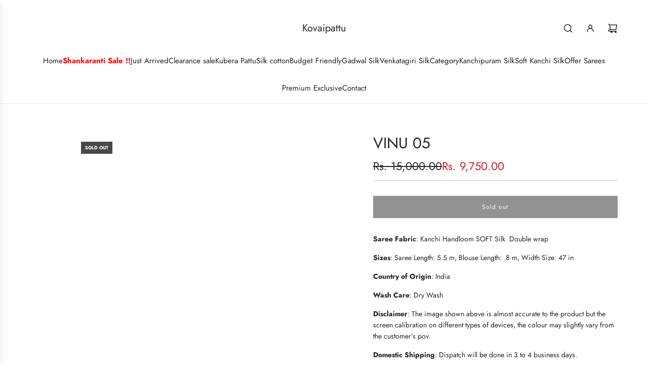

--- FILE ---
content_type: text/html; charset=utf-8
request_url: https://kovaipattu.com/products/vinu-6
body_size: 30371
content:
<!doctype html>
<html class="no-js" lang="en">
<head>
  <!-- Basic page needs ================================================== -->
  <meta charset="utf-8"><meta http-equiv="X-UA-Compatible" content="IE=edge"><link rel="preconnect" href="https://fonts.shopifycdn.com" crossorigin><link href="//kovaipattu.com/cdn/shop/t/7/assets/swiper-bundle.min.css?v=127370101718424465871744355566" rel="stylesheet" type="text/css" media="all" />
  <link href="//kovaipattu.com/cdn/shop/t/7/assets/photoswipe.min.css?v=165459975419098386681744355568" rel="stylesheet" type="text/css" media="all" />
  <link href="//kovaipattu.com/cdn/shop/t/7/assets/theme.min.css?v=44229494020409965071744355567" rel="stylesheet" type="text/css" media="all" />
  <link href="//kovaipattu.com/cdn/shop/t/7/assets/custom.css?v=102493421877365237651744355567" rel="stylesheet" type="text/css" media="all" />

  

    <link rel="preload" as="font" href="//kovaipattu.com/cdn/fonts/jost/jost_n4.d47a1b6347ce4a4c9f437608011273009d91f2b7.woff2" type="font/woff2" crossorigin>
    

    <link rel="preload" as="font" href="//kovaipattu.com/cdn/fonts/jost/jost_n4.d47a1b6347ce4a4c9f437608011273009d91f2b7.woff2" type="font/woff2" crossorigin>
    
<!-- Title and description ================================================== -->
  <title>
    VINU 05 &ndash; Kovaipattu
  </title>

  
    <meta name="description" content="Saree Fabric: Kanchi Handloom SOFT Silk  Double wrap  Sizes: Saree Length: 5.5 m, Blouse Length: .8 m, Width Size: 47 in Country of Origin: India Wash Care: Dry Wash Disclaimer: The image shown above is almost accurate to the product but the screen calibration on different types of devices, the colour may slightly vary">
  

  <!-- Helpers ================================================== -->
  <!-- /snippets/social-meta-tags.liquid -->


<meta property="og:site_name" content="Kovaipattu">
<meta property="og:url" content="https://kovaipattu.com/products/vinu-6">
<meta property="og:title" content="VINU 05">
<meta property="og:type" content="product">
<meta property="og:description" content="Saree Fabric: Kanchi Handloom SOFT Silk  Double wrap  Sizes: Saree Length: 5.5 m, Blouse Length: .8 m, Width Size: 47 in Country of Origin: India Wash Care: Dry Wash Disclaimer: The image shown above is almost accurate to the product but the screen calibration on different types of devices, the colour may slightly vary">

  <meta property="og:price:amount" content="9,750.00">
  <meta property="og:price:currency" content="INR">

<meta property="og:image" content="http://kovaipattu.com/cdn/shop/files/4319E824-7E35-4124-810F-410B148BC1FE.jpg?v=1759579323"><meta property="og:image" content="http://kovaipattu.com/cdn/shop/files/6722A1A8-A70B-44F6-9505-B43E82E70BFD.jpg?v=1759579325"><meta property="og:image" content="http://kovaipattu.com/cdn/shop/files/80DD356F-C5DA-4079-997B-FD0C682FF040.jpg?v=1759579324">
<meta property="og:image:alt" content="VINU 05"><meta property="og:image:alt" content="VINU 05"><meta property="og:image:alt" content="VINU 05">
<meta property="og:image:secure_url" content="https://kovaipattu.com/cdn/shop/files/4319E824-7E35-4124-810F-410B148BC1FE.jpg?v=1759579323"><meta property="og:image:secure_url" content="https://kovaipattu.com/cdn/shop/files/6722A1A8-A70B-44F6-9505-B43E82E70BFD.jpg?v=1759579325"><meta property="og:image:secure_url" content="https://kovaipattu.com/cdn/shop/files/80DD356F-C5DA-4079-997B-FD0C682FF040.jpg?v=1759579324">


<meta name="x:card" content="summary_large_image">
<meta name="x:title" content="VINU 05">
<meta name="x:description" content="Saree Fabric: Kanchi Handloom SOFT Silk  Double wrap  Sizes: Saree Length: 5.5 m, Blouse Length: .8 m, Width Size: 47 in Country of Origin: India Wash Care: Dry Wash Disclaimer: The image shown above is almost accurate to the product but the screen calibration on different types of devices, the colour may slightly vary">

  <link rel="canonical" href="https://kovaipattu.com/products/vinu-6"/>
  <meta name="viewport" content="width=device-width, initial-scale=1, shrink-to-fit=no">
  <meta name="theme-color" content="#242424">

  <!-- CSS ================================================== -->
  <style>
/*============================================================================
  #Typography
==============================================================================*/






@font-face {
  font-family: Jost;
  font-weight: 400;
  font-style: normal;
  font-display: swap;
  src: url("//kovaipattu.com/cdn/fonts/jost/jost_n4.d47a1b6347ce4a4c9f437608011273009d91f2b7.woff2") format("woff2"),
       url("//kovaipattu.com/cdn/fonts/jost/jost_n4.791c46290e672b3f85c3d1c651ef2efa3819eadd.woff") format("woff");
}

@font-face {
  font-family: Jost;
  font-weight: 400;
  font-style: normal;
  font-display: swap;
  src: url("//kovaipattu.com/cdn/fonts/jost/jost_n4.d47a1b6347ce4a4c9f437608011273009d91f2b7.woff2") format("woff2"),
       url("//kovaipattu.com/cdn/fonts/jost/jost_n4.791c46290e672b3f85c3d1c651ef2efa3819eadd.woff") format("woff");
}


  @font-face {
  font-family: Jost;
  font-weight: 700;
  font-style: normal;
  font-display: swap;
  src: url("//kovaipattu.com/cdn/fonts/jost/jost_n7.921dc18c13fa0b0c94c5e2517ffe06139c3615a3.woff2") format("woff2"),
       url("//kovaipattu.com/cdn/fonts/jost/jost_n7.cbfc16c98c1e195f46c536e775e4e959c5f2f22b.woff") format("woff");
}




  @font-face {
  font-family: Jost;
  font-weight: 700;
  font-style: normal;
  font-display: swap;
  src: url("//kovaipattu.com/cdn/fonts/jost/jost_n7.921dc18c13fa0b0c94c5e2517ffe06139c3615a3.woff2") format("woff2"),
       url("//kovaipattu.com/cdn/fonts/jost/jost_n7.cbfc16c98c1e195f46c536e775e4e959c5f2f22b.woff") format("woff");
}




  @font-face {
  font-family: Jost;
  font-weight: 400;
  font-style: italic;
  font-display: swap;
  src: url("//kovaipattu.com/cdn/fonts/jost/jost_i4.b690098389649750ada222b9763d55796c5283a5.woff2") format("woff2"),
       url("//kovaipattu.com/cdn/fonts/jost/jost_i4.fd766415a47e50b9e391ae7ec04e2ae25e7e28b0.woff") format("woff");
}




  @font-face {
  font-family: Jost;
  font-weight: 700;
  font-style: italic;
  font-display: swap;
  src: url("//kovaipattu.com/cdn/fonts/jost/jost_i7.d8201b854e41e19d7ed9b1a31fe4fe71deea6d3f.woff2") format("woff2"),
       url("//kovaipattu.com/cdn/fonts/jost/jost_i7.eae515c34e26b6c853efddc3fc0c552e0de63757.woff") format("woff");
}









/*============================================================================
  #General Variables
==============================================================================*/

:root {

  --font-weight-normal: 400;
  --font-weight-bold: 700;
  --font-weight-header-bold: 700;

  --header-font-stack: Jost, sans-serif;
  --header-font-weight: 400;
  --header-font-style: normal;
  --header-text-size: 30;
  --header-text-size-px: 30px;
  --header-mobile-text-size-px: 22px;

  --header-font-case: normal;
  --header-font-size: 15;
  --header-font-size-px: 15px;

  --heading-spacing: 0.0em;
  --heading-line-height: 1.2;
  --heading-font-case: normal;
  --heading-font-stack: FontDrop;

  --body-font-stack: Jost, sans-serif;
  --body-font-weight: 400;
  --body-font-style: normal;

  --button-font-stack: Jost, sans-serif;
  --button-font-weight: 400;
  --button-font-style: normal;

  --label-font-stack: Jost, sans-serif;
  --label-font-weight: 400;
  --label-font-style: normal;
  --label-font-case: uppercase;
  --label-spacing: 0px;

  --navigation-font-stack: Jost, sans-serif;
  --navigation-font-weight: 400;
  --navigation-font-style: normal;
  --navigation-font-letter-spacing: 0;

  --base-font-size-int: 14;
  --base-font-size: 14px;

  --body-font-size-12-to-em: 0.86em;
  --body-font-size-16-to-em: 1.14em;
  --body-font-size-22-to-em: 1.57em;
  --body-font-size-28-to-em: 2.0em;
  --body-font-size-36-to-em: 2.57em;

  /* Heading Sizes */

  
  --h1-size: 38px;
  --h2-size: 30px;
  --h3-size: 26px;
  --h4-size: 23px;
  --h5-size: 19px;
  --h6-size: 16px;

  --sale-badge-color: #494949;
  --sold-out-badge-color: #494949;
  --custom-badge-color: #494949;
  --preorder-badge-color: #494949;
  --badge-font-color: #fff;

  --primary-btn-text-color: #fff;
  --primary-btn-text-color-opacity50: rgba(255, 255, 255, 0.5);
  --primary-btn-bg-color: #242424;
  --primary-btn-bg-color-opacity50: rgba(36, 36, 36, 0.5);

  --button-text-case: none;
  --button-font-size: 12;
  --button-font-size-px: 12px;
  --button-text-spacing-px: 1px;

  
    --text-line-clamp: none;
  

  

  --text-color: #242424;
  --text-color-lighten5: #313131;
  --text-color-lighten70: #d7d7d7;
  --text-color-transparent05: rgba(36, 36, 36, 0.05);
  --text-color-transparent10: rgba(36, 36, 36, 0.1);
  --text-color-transparent15: rgba(36, 36, 36, 0.15);
  --text-color-transparent25: rgba(36, 36, 36, 0.25);
  --text-color-transparent30: rgba(36, 36, 36, 0.3);
  --text-color-transparent40: rgba(36, 36, 36, 0.4);
  --text-color-transparent50: rgba(36, 36, 36, 0.5);
  --text-color-transparent5: rgba(36, 36, 36, 0.5);
  --text-color-transparent6: rgba(36, 36, 36, 0.6);
  --text-color-transparent7: rgba(36, 36, 36, 0.7);
  --text-color-transparent8: rgba(36, 36, 36, 0.8);

  
    --heading-xl-font-size: 28px;
    --heading-l-font-size: 22px;
    --subheading-font-size: 20px;
  

  
    --small-body-font-size: 12px;
  

  --link-color: #242424;
  --on-sale-color: #ca1818;

  --body-color: #fff;
  --body-color-darken10: #e6e6e6;
  --body-color-transparent00: rgba(255, 255, 255, 0);
  --body-color-transparent40: rgba(255, 255, 255, 0.4);
  --body-color-transparent50: rgba(255, 255, 255, 0.5);
  --body-color-transparent90: rgba(255, 255, 255, 0.9);

  --body-overlay-color: rgba(230, 230, 230, 0.7);

  --body-secondary-color: #f8f8f8;
  --body-secondary-color-transparent00: rgba(248, 248, 248, 0);
  --body-secondary-color-darken05: #ebebeb;

  --color-primary-background: #fff;
  --color-primary-background-rgb: 255, 255, 255;
  --color-secondary-background: #f8f8f8;

  --border-color: rgba(36, 36, 36, 0.25);
  --link-border-color: rgba(36, 36, 36, 0.5);
  --border-color-darken10: #0a0a0a;
  --view-in-space-button-background: #f2f2f2;

  --header-color: #fff;
  --header-color-darken5: #f2f2f2;

  --header-border-color: #eeeeee;

  --announcement-text-size: 13px;
  --announcement-text-spacing: 0px;

  --logo-font-size: 20px;

  --overlay-header-text-color: #FFFFFF;
  --nav-text-color: #242424;
  --nav-text-color-transparent5: rgba(36, 36, 36, 0.05);
  --nav-text-color-transparent10: rgba(36, 36, 36, 0.1);
  --nav-text-color-transparent30: rgba(36, 36, 36, 0.3);
  --nav-text-color-transparent50: rgba(36, 36, 36, 0.5);

  --nav-text-hover: #BEBEBE;

  --color-scheme-light-background: #f1f2f3;
  --color-scheme-light-background-transparent40: rgba(241, 242, 243, 0.4);
  --color-scheme-light-background-transparent50: rgba(241, 242, 243, 0.5);
  --color-scheme-light-background-lighten5: #ffffff;
  --color-scheme-light-background-rgb: 241, 242, 243;
  --color-scheme-light-text: #242424;
  --color-scheme-light-text-transparent10: rgba(36, 36, 36, 0.1);
  --color-scheme-light-text-transparent25: rgba(36, 36, 36, 0.25);
  --color-scheme-light-text-transparent40: rgba(36, 36, 36, 0.4);
  --color-scheme-light-text-transparent50: rgba(36, 36, 36, 0.5);
  --color-scheme-light-text-transparent60: rgba(36, 36, 36, 0.6);

  --color-scheme-feature-background: #E6E5E7;
  --color-scheme-feature-background-transparent40: rgba(230, 229, 231, 0.4);
  --color-scheme-feature-background-transparent50: rgba(230, 229, 231, 0.5);
  --color-scheme-feature-background-lighten5: #f3f2f3;
  --color-scheme-feature-background-rgb: 230, 229, 231;
  --color-scheme-feature-text: #242424;
  --color-scheme-feature-text-transparent10: rgba(36, 36, 36, 0.1);
  --color-scheme-feature-text-transparent25: rgba(36, 36, 36, 0.25);
  --color-scheme-feature-text-transparent40: rgba(36, 36, 36, 0.4);
  --color-scheme-feature-text-transparent50: rgba(36, 36, 36, 0.5);
  --color-scheme-feature-text-transparent60: rgba(36, 36, 36, 0.6);

  --homepage-sections-accent-secondary-color-transparent60: rgba(36, 36, 36, 0.6);

  --color-scheme-dark-background: #242424;
  --color-scheme-dark-background-transparent40: rgba(36, 36, 36, 0.4);
  --color-scheme-dark-background-transparent50: rgba(36, 36, 36, 0.5);
  --color-scheme-dark-background-rgb: 36, 36, 36;
  --color-scheme-dark-text: #fff;
  --color-scheme-dark-text-transparent10: rgba(255, 255, 255, 0.1);
  --color-scheme-dark-text-transparent25: rgba(255, 255, 255, 0.25);
  --color-scheme-dark-text-transparent40: rgba(255, 255, 255, 0.4);
  --color-scheme-dark-text-transparent50: rgba(255, 255, 255, 0.5);
  --color-scheme-dark-text-transparent60: rgba(255, 255, 255, 0.6);

  --filter-bg-color: rgba(36, 36, 36, 0.1);

  --menu-drawer-color: #fff;
  --menu-drawer-color-darken5: #f2f2f2;
  --menu-drawer-text-color: #242424;
  --menu-drawer-text-color-transparent10: rgba(36, 36, 36, 0.1);
  --menu-drawer-text-color-transparent30: rgba(36, 36, 36, 0.3);
  --menu-drawer-border-color: rgba(36, 36, 36, 0.25);
  --menu-drawer-text-hover-color: #9F9F9F;

  --cart-drawer-color: #fff;
  --cart-drawer-color-transparent50: rgba(255, 255, 255, 0.5);
  --cart-drawer-text-color: #242424;
  --cart-drawer-text-color-transparent10: rgba(36, 36, 36, 0.1);
  --cart-drawer-text-color-transparent25: rgba(36, 36, 36, 0.25);
  --cart-drawer-text-color-transparent40: rgba(36, 36, 36, 0.4);
  --cart-drawer-text-color-transparent50: rgba(36, 36, 36, 0.5);
  --cart-drawer-text-color-transparent70: rgba(36, 36, 36, 0.7);
  --cart-drawer-text-color-lighten10: #3e3e3e;
  --cart-drawer-border-color: rgba(36, 36, 36, 0.25);

  --success-color: #28a745;
  --error-color: #DC3545;
  --warning-color: #EB9247;

  /* Shop Pay Installments variables */
  --color-body: #f8f8f8;
  --color-bg: #f8f8f8;

  /* Checkbox */
  --checkbox-size: 16px;
  --inline-icon-size: 16px;
  --line-height-base: 1.6;

  /* Grid spacing */
  --grid-spacing: 10px;
  
    --grid-spacing-tight: 10px;
  
}
</style>


  <style data-shopify>
    *,
    *::before,
    *::after {
      box-sizing: inherit;
    }

    html {
      box-sizing: border-box;
      background-color: var(--body-color);
      height: 100%;
      margin: 0;
    }

    body {
      background-color: var(--body-color);
      min-height: 100%;
      margin: 0;
      display: grid;
      grid-template-rows: auto auto 1fr auto;
      grid-template-columns: 100%;
      overflow-x: hidden;
    }

    .sr-only {
      position: absolute;
      width: 1px;
      height: 1px;
      padding: 0;
      margin: -1px;
      overflow: hidden;
      clip: rect(0, 0, 0, 0);
      border: 0;
    }

    .sr-only-focusable:active, .sr-only-focusable:focus {
      position: static;
      width: auto;
      height: auto;
      margin: 0;
      overflow: visible;
      clip: auto;
    }
  </style>

  <!-- Header hook for plugins ================================================== -->
  <script>window.performance && window.performance.mark && window.performance.mark('shopify.content_for_header.start');</script><meta id="shopify-digital-wallet" name="shopify-digital-wallet" content="/61685399714/digital_wallets/dialog">
<link rel="alternate" type="application/json+oembed" href="https://kovaipattu.com/products/vinu-6.oembed">
<script async="async" src="/checkouts/internal/preloads.js?locale=en-IN"></script>
<script id="shopify-features" type="application/json">{"accessToken":"addcebf4a4273c400acc37c9f0e90dcd","betas":["rich-media-storefront-analytics"],"domain":"kovaipattu.com","predictiveSearch":true,"shopId":61685399714,"locale":"en"}</script>
<script>var Shopify = Shopify || {};
Shopify.shop = "865631.myshopify.com";
Shopify.locale = "en";
Shopify.currency = {"active":"INR","rate":"1.0"};
Shopify.country = "IN";
Shopify.theme = {"name":"Updated copy of Copy of Capital - Eight Fixes","id":140584485026,"schema_name":"Capital","schema_version":"33.9.2","theme_store_id":812,"role":"main"};
Shopify.theme.handle = "null";
Shopify.theme.style = {"id":null,"handle":null};
Shopify.cdnHost = "kovaipattu.com/cdn";
Shopify.routes = Shopify.routes || {};
Shopify.routes.root = "/";</script>
<script type="module">!function(o){(o.Shopify=o.Shopify||{}).modules=!0}(window);</script>
<script>!function(o){function n(){var o=[];function n(){o.push(Array.prototype.slice.apply(arguments))}return n.q=o,n}var t=o.Shopify=o.Shopify||{};t.loadFeatures=n(),t.autoloadFeatures=n()}(window);</script>
<script id="shop-js-analytics" type="application/json">{"pageType":"product"}</script>
<script defer="defer" async type="module" src="//kovaipattu.com/cdn/shopifycloud/shop-js/modules/v2/client.init-shop-cart-sync_BdyHc3Nr.en.esm.js"></script>
<script defer="defer" async type="module" src="//kovaipattu.com/cdn/shopifycloud/shop-js/modules/v2/chunk.common_Daul8nwZ.esm.js"></script>
<script type="module">
  await import("//kovaipattu.com/cdn/shopifycloud/shop-js/modules/v2/client.init-shop-cart-sync_BdyHc3Nr.en.esm.js");
await import("//kovaipattu.com/cdn/shopifycloud/shop-js/modules/v2/chunk.common_Daul8nwZ.esm.js");

  window.Shopify.SignInWithShop?.initShopCartSync?.({"fedCMEnabled":true,"windoidEnabled":true});

</script>
<script>(function() {
  var isLoaded = false;
  function asyncLoad() {
    if (isLoaded) return;
    isLoaded = true;
    var urls = ["https:\/\/static.klaviyo.com\/onsite\/js\/VCuc4j\/klaviyo.js?company_id=VCuc4j\u0026shop=865631.myshopify.com"];
    for (var i = 0; i < urls.length; i++) {
      var s = document.createElement('script');
      s.type = 'text/javascript';
      s.async = true;
      s.src = urls[i];
      var x = document.getElementsByTagName('script')[0];
      x.parentNode.insertBefore(s, x);
    }
  };
  if(window.attachEvent) {
    window.attachEvent('onload', asyncLoad);
  } else {
    window.addEventListener('load', asyncLoad, false);
  }
})();</script>
<script id="__st">var __st={"a":61685399714,"offset":-18000,"reqid":"b95412e0-e177-47fe-b158-e69685035f87-1768980023","pageurl":"kovaipattu.com\/products\/vinu-6","u":"6988a6d3a0bc","p":"product","rtyp":"product","rid":8784279273634};</script>
<script>window.ShopifyPaypalV4VisibilityTracking = true;</script>
<script id="captcha-bootstrap">!function(){'use strict';const t='contact',e='account',n='new_comment',o=[[t,t],['blogs',n],['comments',n],[t,'customer']],c=[[e,'customer_login'],[e,'guest_login'],[e,'recover_customer_password'],[e,'create_customer']],r=t=>t.map((([t,e])=>`form[action*='/${t}']:not([data-nocaptcha='true']) input[name='form_type'][value='${e}']`)).join(','),a=t=>()=>t?[...document.querySelectorAll(t)].map((t=>t.form)):[];function s(){const t=[...o],e=r(t);return a(e)}const i='password',u='form_key',d=['recaptcha-v3-token','g-recaptcha-response','h-captcha-response',i],f=()=>{try{return window.sessionStorage}catch{return}},m='__shopify_v',_=t=>t.elements[u];function p(t,e,n=!1){try{const o=window.sessionStorage,c=JSON.parse(o.getItem(e)),{data:r}=function(t){const{data:e,action:n}=t;return t[m]||n?{data:e,action:n}:{data:t,action:n}}(c);for(const[e,n]of Object.entries(r))t.elements[e]&&(t.elements[e].value=n);n&&o.removeItem(e)}catch(o){console.error('form repopulation failed',{error:o})}}const l='form_type',E='cptcha';function T(t){t.dataset[E]=!0}const w=window,h=w.document,L='Shopify',v='ce_forms',y='captcha';let A=!1;((t,e)=>{const n=(g='f06e6c50-85a8-45c8-87d0-21a2b65856fe',I='https://cdn.shopify.com/shopifycloud/storefront-forms-hcaptcha/ce_storefront_forms_captcha_hcaptcha.v1.5.2.iife.js',D={infoText:'Protected by hCaptcha',privacyText:'Privacy',termsText:'Terms'},(t,e,n)=>{const o=w[L][v],c=o.bindForm;if(c)return c(t,g,e,D).then(n);var r;o.q.push([[t,g,e,D],n]),r=I,A||(h.body.append(Object.assign(h.createElement('script'),{id:'captcha-provider',async:!0,src:r})),A=!0)});var g,I,D;w[L]=w[L]||{},w[L][v]=w[L][v]||{},w[L][v].q=[],w[L][y]=w[L][y]||{},w[L][y].protect=function(t,e){n(t,void 0,e),T(t)},Object.freeze(w[L][y]),function(t,e,n,w,h,L){const[v,y,A,g]=function(t,e,n){const i=e?o:[],u=t?c:[],d=[...i,...u],f=r(d),m=r(i),_=r(d.filter((([t,e])=>n.includes(e))));return[a(f),a(m),a(_),s()]}(w,h,L),I=t=>{const e=t.target;return e instanceof HTMLFormElement?e:e&&e.form},D=t=>v().includes(t);t.addEventListener('submit',(t=>{const e=I(t);if(!e)return;const n=D(e)&&!e.dataset.hcaptchaBound&&!e.dataset.recaptchaBound,o=_(e),c=g().includes(e)&&(!o||!o.value);(n||c)&&t.preventDefault(),c&&!n&&(function(t){try{if(!f())return;!function(t){const e=f();if(!e)return;const n=_(t);if(!n)return;const o=n.value;o&&e.removeItem(o)}(t);const e=Array.from(Array(32),(()=>Math.random().toString(36)[2])).join('');!function(t,e){_(t)||t.append(Object.assign(document.createElement('input'),{type:'hidden',name:u})),t.elements[u].value=e}(t,e),function(t,e){const n=f();if(!n)return;const o=[...t.querySelectorAll(`input[type='${i}']`)].map((({name:t})=>t)),c=[...d,...o],r={};for(const[a,s]of new FormData(t).entries())c.includes(a)||(r[a]=s);n.setItem(e,JSON.stringify({[m]:1,action:t.action,data:r}))}(t,e)}catch(e){console.error('failed to persist form',e)}}(e),e.submit())}));const S=(t,e)=>{t&&!t.dataset[E]&&(n(t,e.some((e=>e===t))),T(t))};for(const o of['focusin','change'])t.addEventListener(o,(t=>{const e=I(t);D(e)&&S(e,y())}));const B=e.get('form_key'),M=e.get(l),P=B&&M;t.addEventListener('DOMContentLoaded',(()=>{const t=y();if(P)for(const e of t)e.elements[l].value===M&&p(e,B);[...new Set([...A(),...v().filter((t=>'true'===t.dataset.shopifyCaptcha))])].forEach((e=>S(e,t)))}))}(h,new URLSearchParams(w.location.search),n,t,e,['guest_login'])})(!0,!0)}();</script>
<script integrity="sha256-4kQ18oKyAcykRKYeNunJcIwy7WH5gtpwJnB7kiuLZ1E=" data-source-attribution="shopify.loadfeatures" defer="defer" src="//kovaipattu.com/cdn/shopifycloud/storefront/assets/storefront/load_feature-a0a9edcb.js" crossorigin="anonymous"></script>
<script data-source-attribution="shopify.dynamic_checkout.dynamic.init">var Shopify=Shopify||{};Shopify.PaymentButton=Shopify.PaymentButton||{isStorefrontPortableWallets:!0,init:function(){window.Shopify.PaymentButton.init=function(){};var t=document.createElement("script");t.src="https://kovaipattu.com/cdn/shopifycloud/portable-wallets/latest/portable-wallets.en.js",t.type="module",document.head.appendChild(t)}};
</script>
<script data-source-attribution="shopify.dynamic_checkout.buyer_consent">
  function portableWalletsHideBuyerConsent(e){var t=document.getElementById("shopify-buyer-consent"),n=document.getElementById("shopify-subscription-policy-button");t&&n&&(t.classList.add("hidden"),t.setAttribute("aria-hidden","true"),n.removeEventListener("click",e))}function portableWalletsShowBuyerConsent(e){var t=document.getElementById("shopify-buyer-consent"),n=document.getElementById("shopify-subscription-policy-button");t&&n&&(t.classList.remove("hidden"),t.removeAttribute("aria-hidden"),n.addEventListener("click",e))}window.Shopify?.PaymentButton&&(window.Shopify.PaymentButton.hideBuyerConsent=portableWalletsHideBuyerConsent,window.Shopify.PaymentButton.showBuyerConsent=portableWalletsShowBuyerConsent);
</script>
<script data-source-attribution="shopify.dynamic_checkout.cart.bootstrap">document.addEventListener("DOMContentLoaded",(function(){function t(){return document.querySelector("shopify-accelerated-checkout-cart, shopify-accelerated-checkout")}if(t())Shopify.PaymentButton.init();else{new MutationObserver((function(e,n){t()&&(Shopify.PaymentButton.init(),n.disconnect())})).observe(document.body,{childList:!0,subtree:!0})}}));
</script>

<script>window.performance && window.performance.mark && window.performance.mark('shopify.content_for_header.end');</script>

  <script defer src="//kovaipattu.com/cdn/shop/t/7/assets/eventBus.js?v=100401504747444416941744355566"></script>

  <script type="text/javascript">
		window.wetheme = {
			name: 'Flow',
			webcomponentRegistry: {
        registry: {},
				checkScriptLoaded: function(key) {
					return window.wetheme.webcomponentRegistry.registry[key] ? true : false
				},
        register: function(registration) {
            if(!window.wetheme.webcomponentRegistry.checkScriptLoaded(registration.key)) {
              window.wetheme.webcomponentRegistry.registry[registration.key] = registration
            }
        }
      }
    };
	</script>

  

  

  <script>document.documentElement.className = document.documentElement.className.replace('no-js', 'js');</script>


<!-- BEGIN app block: shopify://apps/pagefly-page-builder/blocks/app-embed/83e179f7-59a0-4589-8c66-c0dddf959200 -->

<!-- BEGIN app snippet: pagefly-cro-ab-testing-main -->







<script>
  ;(function () {
    const url = new URL(window.location)
    const viewParam = url.searchParams.get('view')
    if (viewParam && viewParam.includes('variant-pf-')) {
      url.searchParams.set('pf_v', viewParam)
      url.searchParams.delete('view')
      window.history.replaceState({}, '', url)
    }
  })()
</script>



<script type='module'>
  
  window.PAGEFLY_CRO = window.PAGEFLY_CRO || {}

  window.PAGEFLY_CRO['data_debug'] = {
    original_template_suffix: "all_products",
    allow_ab_test: false,
    ab_test_start_time: 0,
    ab_test_end_time: 0,
    today_date_time: 1768980023000,
  }
  window.PAGEFLY_CRO['GA4'] = { enabled: false}
</script>

<!-- END app snippet -->








  <script src='https://cdn.shopify.com/extensions/019bb4f9-aed6-78a3-be91-e9d44663e6bf/pagefly-page-builder-215/assets/pagefly-helper.js' defer='defer'></script>

  <script src='https://cdn.shopify.com/extensions/019bb4f9-aed6-78a3-be91-e9d44663e6bf/pagefly-page-builder-215/assets/pagefly-general-helper.js' defer='defer'></script>

  <script src='https://cdn.shopify.com/extensions/019bb4f9-aed6-78a3-be91-e9d44663e6bf/pagefly-page-builder-215/assets/pagefly-snap-slider.js' defer='defer'></script>

  <script src='https://cdn.shopify.com/extensions/019bb4f9-aed6-78a3-be91-e9d44663e6bf/pagefly-page-builder-215/assets/pagefly-slideshow-v3.js' defer='defer'></script>

  <script src='https://cdn.shopify.com/extensions/019bb4f9-aed6-78a3-be91-e9d44663e6bf/pagefly-page-builder-215/assets/pagefly-slideshow-v4.js' defer='defer'></script>

  <script src='https://cdn.shopify.com/extensions/019bb4f9-aed6-78a3-be91-e9d44663e6bf/pagefly-page-builder-215/assets/pagefly-glider.js' defer='defer'></script>

  <script src='https://cdn.shopify.com/extensions/019bb4f9-aed6-78a3-be91-e9d44663e6bf/pagefly-page-builder-215/assets/pagefly-slideshow-v1-v2.js' defer='defer'></script>

  <script src='https://cdn.shopify.com/extensions/019bb4f9-aed6-78a3-be91-e9d44663e6bf/pagefly-page-builder-215/assets/pagefly-product-media.js' defer='defer'></script>

  <script src='https://cdn.shopify.com/extensions/019bb4f9-aed6-78a3-be91-e9d44663e6bf/pagefly-page-builder-215/assets/pagefly-product.js' defer='defer'></script>


<script id='pagefly-helper-data' type='application/json'>
  {
    "page_optimization": {
      "assets_prefetching": false
    },
    "elements_asset_mapper": {
      "Accordion": "https://cdn.shopify.com/extensions/019bb4f9-aed6-78a3-be91-e9d44663e6bf/pagefly-page-builder-215/assets/pagefly-accordion.js",
      "Accordion3": "https://cdn.shopify.com/extensions/019bb4f9-aed6-78a3-be91-e9d44663e6bf/pagefly-page-builder-215/assets/pagefly-accordion3.js",
      "CountDown": "https://cdn.shopify.com/extensions/019bb4f9-aed6-78a3-be91-e9d44663e6bf/pagefly-page-builder-215/assets/pagefly-countdown.js",
      "GMap1": "https://cdn.shopify.com/extensions/019bb4f9-aed6-78a3-be91-e9d44663e6bf/pagefly-page-builder-215/assets/pagefly-gmap.js",
      "GMap2": "https://cdn.shopify.com/extensions/019bb4f9-aed6-78a3-be91-e9d44663e6bf/pagefly-page-builder-215/assets/pagefly-gmap.js",
      "GMapBasicV2": "https://cdn.shopify.com/extensions/019bb4f9-aed6-78a3-be91-e9d44663e6bf/pagefly-page-builder-215/assets/pagefly-gmap.js",
      "GMapAdvancedV2": "https://cdn.shopify.com/extensions/019bb4f9-aed6-78a3-be91-e9d44663e6bf/pagefly-page-builder-215/assets/pagefly-gmap.js",
      "HTML.Video": "https://cdn.shopify.com/extensions/019bb4f9-aed6-78a3-be91-e9d44663e6bf/pagefly-page-builder-215/assets/pagefly-htmlvideo.js",
      "HTML.Video2": "https://cdn.shopify.com/extensions/019bb4f9-aed6-78a3-be91-e9d44663e6bf/pagefly-page-builder-215/assets/pagefly-htmlvideo2.js",
      "HTML.Video3": "https://cdn.shopify.com/extensions/019bb4f9-aed6-78a3-be91-e9d44663e6bf/pagefly-page-builder-215/assets/pagefly-htmlvideo2.js",
      "BackgroundVideo": "https://cdn.shopify.com/extensions/019bb4f9-aed6-78a3-be91-e9d44663e6bf/pagefly-page-builder-215/assets/pagefly-htmlvideo2.js",
      "Instagram": "https://cdn.shopify.com/extensions/019bb4f9-aed6-78a3-be91-e9d44663e6bf/pagefly-page-builder-215/assets/pagefly-instagram.js",
      "Instagram2": "https://cdn.shopify.com/extensions/019bb4f9-aed6-78a3-be91-e9d44663e6bf/pagefly-page-builder-215/assets/pagefly-instagram.js",
      "Insta3": "https://cdn.shopify.com/extensions/019bb4f9-aed6-78a3-be91-e9d44663e6bf/pagefly-page-builder-215/assets/pagefly-instagram3.js",
      "Tabs": "https://cdn.shopify.com/extensions/019bb4f9-aed6-78a3-be91-e9d44663e6bf/pagefly-page-builder-215/assets/pagefly-tab.js",
      "Tabs3": "https://cdn.shopify.com/extensions/019bb4f9-aed6-78a3-be91-e9d44663e6bf/pagefly-page-builder-215/assets/pagefly-tab3.js",
      "ProductBox": "https://cdn.shopify.com/extensions/019bb4f9-aed6-78a3-be91-e9d44663e6bf/pagefly-page-builder-215/assets/pagefly-cart.js",
      "FBPageBox2": "https://cdn.shopify.com/extensions/019bb4f9-aed6-78a3-be91-e9d44663e6bf/pagefly-page-builder-215/assets/pagefly-facebook.js",
      "FBLikeButton2": "https://cdn.shopify.com/extensions/019bb4f9-aed6-78a3-be91-e9d44663e6bf/pagefly-page-builder-215/assets/pagefly-facebook.js",
      "TwitterFeed2": "https://cdn.shopify.com/extensions/019bb4f9-aed6-78a3-be91-e9d44663e6bf/pagefly-page-builder-215/assets/pagefly-twitter.js",
      "Paragraph4": "https://cdn.shopify.com/extensions/019bb4f9-aed6-78a3-be91-e9d44663e6bf/pagefly-page-builder-215/assets/pagefly-paragraph4.js",

      "AliReviews": "https://cdn.shopify.com/extensions/019bb4f9-aed6-78a3-be91-e9d44663e6bf/pagefly-page-builder-215/assets/pagefly-3rd-elements.js",
      "BackInStock": "https://cdn.shopify.com/extensions/019bb4f9-aed6-78a3-be91-e9d44663e6bf/pagefly-page-builder-215/assets/pagefly-3rd-elements.js",
      "GloboBackInStock": "https://cdn.shopify.com/extensions/019bb4f9-aed6-78a3-be91-e9d44663e6bf/pagefly-page-builder-215/assets/pagefly-3rd-elements.js",
      "GrowaveWishlist": "https://cdn.shopify.com/extensions/019bb4f9-aed6-78a3-be91-e9d44663e6bf/pagefly-page-builder-215/assets/pagefly-3rd-elements.js",
      "InfiniteOptionsShopPad": "https://cdn.shopify.com/extensions/019bb4f9-aed6-78a3-be91-e9d44663e6bf/pagefly-page-builder-215/assets/pagefly-3rd-elements.js",
      "InkybayProductPersonalizer": "https://cdn.shopify.com/extensions/019bb4f9-aed6-78a3-be91-e9d44663e6bf/pagefly-page-builder-215/assets/pagefly-3rd-elements.js",
      "LimeSpot": "https://cdn.shopify.com/extensions/019bb4f9-aed6-78a3-be91-e9d44663e6bf/pagefly-page-builder-215/assets/pagefly-3rd-elements.js",
      "Loox": "https://cdn.shopify.com/extensions/019bb4f9-aed6-78a3-be91-e9d44663e6bf/pagefly-page-builder-215/assets/pagefly-3rd-elements.js",
      "Opinew": "https://cdn.shopify.com/extensions/019bb4f9-aed6-78a3-be91-e9d44663e6bf/pagefly-page-builder-215/assets/pagefly-3rd-elements.js",
      "Powr": "https://cdn.shopify.com/extensions/019bb4f9-aed6-78a3-be91-e9d44663e6bf/pagefly-page-builder-215/assets/pagefly-3rd-elements.js",
      "ProductReviews": "https://cdn.shopify.com/extensions/019bb4f9-aed6-78a3-be91-e9d44663e6bf/pagefly-page-builder-215/assets/pagefly-3rd-elements.js",
      "PushOwl": "https://cdn.shopify.com/extensions/019bb4f9-aed6-78a3-be91-e9d44663e6bf/pagefly-page-builder-215/assets/pagefly-3rd-elements.js",
      "ReCharge": "https://cdn.shopify.com/extensions/019bb4f9-aed6-78a3-be91-e9d44663e6bf/pagefly-page-builder-215/assets/pagefly-3rd-elements.js",
      "Rivyo": "https://cdn.shopify.com/extensions/019bb4f9-aed6-78a3-be91-e9d44663e6bf/pagefly-page-builder-215/assets/pagefly-3rd-elements.js",
      "TrackingMore": "https://cdn.shopify.com/extensions/019bb4f9-aed6-78a3-be91-e9d44663e6bf/pagefly-page-builder-215/assets/pagefly-3rd-elements.js",
      "Vitals": "https://cdn.shopify.com/extensions/019bb4f9-aed6-78a3-be91-e9d44663e6bf/pagefly-page-builder-215/assets/pagefly-3rd-elements.js",
      "Wiser": "https://cdn.shopify.com/extensions/019bb4f9-aed6-78a3-be91-e9d44663e6bf/pagefly-page-builder-215/assets/pagefly-3rd-elements.js"
    },
    "custom_elements_mapper": {
      "pf-click-action-element": "https://cdn.shopify.com/extensions/019bb4f9-aed6-78a3-be91-e9d44663e6bf/pagefly-page-builder-215/assets/pagefly-click-action-element.js",
      "pf-dialog-element": "https://cdn.shopify.com/extensions/019bb4f9-aed6-78a3-be91-e9d44663e6bf/pagefly-page-builder-215/assets/pagefly-dialog-element.js"
    }
  }
</script>


<!-- END app block --><link href="https://monorail-edge.shopifysvc.com" rel="dns-prefetch">
<script>(function(){if ("sendBeacon" in navigator && "performance" in window) {try {var session_token_from_headers = performance.getEntriesByType('navigation')[0].serverTiming.find(x => x.name == '_s').description;} catch {var session_token_from_headers = undefined;}var session_cookie_matches = document.cookie.match(/_shopify_s=([^;]*)/);var session_token_from_cookie = session_cookie_matches && session_cookie_matches.length === 2 ? session_cookie_matches[1] : "";var session_token = session_token_from_headers || session_token_from_cookie || "";function handle_abandonment_event(e) {var entries = performance.getEntries().filter(function(entry) {return /monorail-edge.shopifysvc.com/.test(entry.name);});if (!window.abandonment_tracked && entries.length === 0) {window.abandonment_tracked = true;var currentMs = Date.now();var navigation_start = performance.timing.navigationStart;var payload = {shop_id: 61685399714,url: window.location.href,navigation_start,duration: currentMs - navigation_start,session_token,page_type: "product"};window.navigator.sendBeacon("https://monorail-edge.shopifysvc.com/v1/produce", JSON.stringify({schema_id: "online_store_buyer_site_abandonment/1.1",payload: payload,metadata: {event_created_at_ms: currentMs,event_sent_at_ms: currentMs}}));}}window.addEventListener('pagehide', handle_abandonment_event);}}());</script>
<script id="web-pixels-manager-setup">(function e(e,d,r,n,o){if(void 0===o&&(o={}),!Boolean(null===(a=null===(i=window.Shopify)||void 0===i?void 0:i.analytics)||void 0===a?void 0:a.replayQueue)){var i,a;window.Shopify=window.Shopify||{};var t=window.Shopify;t.analytics=t.analytics||{};var s=t.analytics;s.replayQueue=[],s.publish=function(e,d,r){return s.replayQueue.push([e,d,r]),!0};try{self.performance.mark("wpm:start")}catch(e){}var l=function(){var e={modern:/Edge?\/(1{2}[4-9]|1[2-9]\d|[2-9]\d{2}|\d{4,})\.\d+(\.\d+|)|Firefox\/(1{2}[4-9]|1[2-9]\d|[2-9]\d{2}|\d{4,})\.\d+(\.\d+|)|Chrom(ium|e)\/(9{2}|\d{3,})\.\d+(\.\d+|)|(Maci|X1{2}).+ Version\/(15\.\d+|(1[6-9]|[2-9]\d|\d{3,})\.\d+)([,.]\d+|)( \(\w+\)|)( Mobile\/\w+|) Safari\/|Chrome.+OPR\/(9{2}|\d{3,})\.\d+\.\d+|(CPU[ +]OS|iPhone[ +]OS|CPU[ +]iPhone|CPU IPhone OS|CPU iPad OS)[ +]+(15[._]\d+|(1[6-9]|[2-9]\d|\d{3,})[._]\d+)([._]\d+|)|Android:?[ /-](13[3-9]|1[4-9]\d|[2-9]\d{2}|\d{4,})(\.\d+|)(\.\d+|)|Android.+Firefox\/(13[5-9]|1[4-9]\d|[2-9]\d{2}|\d{4,})\.\d+(\.\d+|)|Android.+Chrom(ium|e)\/(13[3-9]|1[4-9]\d|[2-9]\d{2}|\d{4,})\.\d+(\.\d+|)|SamsungBrowser\/([2-9]\d|\d{3,})\.\d+/,legacy:/Edge?\/(1[6-9]|[2-9]\d|\d{3,})\.\d+(\.\d+|)|Firefox\/(5[4-9]|[6-9]\d|\d{3,})\.\d+(\.\d+|)|Chrom(ium|e)\/(5[1-9]|[6-9]\d|\d{3,})\.\d+(\.\d+|)([\d.]+$|.*Safari\/(?![\d.]+ Edge\/[\d.]+$))|(Maci|X1{2}).+ Version\/(10\.\d+|(1[1-9]|[2-9]\d|\d{3,})\.\d+)([,.]\d+|)( \(\w+\)|)( Mobile\/\w+|) Safari\/|Chrome.+OPR\/(3[89]|[4-9]\d|\d{3,})\.\d+\.\d+|(CPU[ +]OS|iPhone[ +]OS|CPU[ +]iPhone|CPU IPhone OS|CPU iPad OS)[ +]+(10[._]\d+|(1[1-9]|[2-9]\d|\d{3,})[._]\d+)([._]\d+|)|Android:?[ /-](13[3-9]|1[4-9]\d|[2-9]\d{2}|\d{4,})(\.\d+|)(\.\d+|)|Mobile Safari.+OPR\/([89]\d|\d{3,})\.\d+\.\d+|Android.+Firefox\/(13[5-9]|1[4-9]\d|[2-9]\d{2}|\d{4,})\.\d+(\.\d+|)|Android.+Chrom(ium|e)\/(13[3-9]|1[4-9]\d|[2-9]\d{2}|\d{4,})\.\d+(\.\d+|)|Android.+(UC? ?Browser|UCWEB|U3)[ /]?(15\.([5-9]|\d{2,})|(1[6-9]|[2-9]\d|\d{3,})\.\d+)\.\d+|SamsungBrowser\/(5\.\d+|([6-9]|\d{2,})\.\d+)|Android.+MQ{2}Browser\/(14(\.(9|\d{2,})|)|(1[5-9]|[2-9]\d|\d{3,})(\.\d+|))(\.\d+|)|K[Aa][Ii]OS\/(3\.\d+|([4-9]|\d{2,})\.\d+)(\.\d+|)/},d=e.modern,r=e.legacy,n=navigator.userAgent;return n.match(d)?"modern":n.match(r)?"legacy":"unknown"}(),u="modern"===l?"modern":"legacy",c=(null!=n?n:{modern:"",legacy:""})[u],f=function(e){return[e.baseUrl,"/wpm","/b",e.hashVersion,"modern"===e.buildTarget?"m":"l",".js"].join("")}({baseUrl:d,hashVersion:r,buildTarget:u}),m=function(e){var d=e.version,r=e.bundleTarget,n=e.surface,o=e.pageUrl,i=e.monorailEndpoint;return{emit:function(e){var a=e.status,t=e.errorMsg,s=(new Date).getTime(),l=JSON.stringify({metadata:{event_sent_at_ms:s},events:[{schema_id:"web_pixels_manager_load/3.1",payload:{version:d,bundle_target:r,page_url:o,status:a,surface:n,error_msg:t},metadata:{event_created_at_ms:s}}]});if(!i)return console&&console.warn&&console.warn("[Web Pixels Manager] No Monorail endpoint provided, skipping logging."),!1;try{return self.navigator.sendBeacon.bind(self.navigator)(i,l)}catch(e){}var u=new XMLHttpRequest;try{return u.open("POST",i,!0),u.setRequestHeader("Content-Type","text/plain"),u.send(l),!0}catch(e){return console&&console.warn&&console.warn("[Web Pixels Manager] Got an unhandled error while logging to Monorail."),!1}}}}({version:r,bundleTarget:l,surface:e.surface,pageUrl:self.location.href,monorailEndpoint:e.monorailEndpoint});try{o.browserTarget=l,function(e){var d=e.src,r=e.async,n=void 0===r||r,o=e.onload,i=e.onerror,a=e.sri,t=e.scriptDataAttributes,s=void 0===t?{}:t,l=document.createElement("script"),u=document.querySelector("head"),c=document.querySelector("body");if(l.async=n,l.src=d,a&&(l.integrity=a,l.crossOrigin="anonymous"),s)for(var f in s)if(Object.prototype.hasOwnProperty.call(s,f))try{l.dataset[f]=s[f]}catch(e){}if(o&&l.addEventListener("load",o),i&&l.addEventListener("error",i),u)u.appendChild(l);else{if(!c)throw new Error("Did not find a head or body element to append the script");c.appendChild(l)}}({src:f,async:!0,onload:function(){if(!function(){var e,d;return Boolean(null===(d=null===(e=window.Shopify)||void 0===e?void 0:e.analytics)||void 0===d?void 0:d.initialized)}()){var d=window.webPixelsManager.init(e)||void 0;if(d){var r=window.Shopify.analytics;r.replayQueue.forEach((function(e){var r=e[0],n=e[1],o=e[2];d.publishCustomEvent(r,n,o)})),r.replayQueue=[],r.publish=d.publishCustomEvent,r.visitor=d.visitor,r.initialized=!0}}},onerror:function(){return m.emit({status:"failed",errorMsg:"".concat(f," has failed to load")})},sri:function(e){var d=/^sha384-[A-Za-z0-9+/=]+$/;return"string"==typeof e&&d.test(e)}(c)?c:"",scriptDataAttributes:o}),m.emit({status:"loading"})}catch(e){m.emit({status:"failed",errorMsg:(null==e?void 0:e.message)||"Unknown error"})}}})({shopId: 61685399714,storefrontBaseUrl: "https://kovaipattu.com",extensionsBaseUrl: "https://extensions.shopifycdn.com/cdn/shopifycloud/web-pixels-manager",monorailEndpoint: "https://monorail-edge.shopifysvc.com/unstable/produce_batch",surface: "storefront-renderer",enabledBetaFlags: ["2dca8a86"],webPixelsConfigList: [{"id":"shopify-app-pixel","configuration":"{}","eventPayloadVersion":"v1","runtimeContext":"STRICT","scriptVersion":"0450","apiClientId":"shopify-pixel","type":"APP","privacyPurposes":["ANALYTICS","MARKETING"]},{"id":"shopify-custom-pixel","eventPayloadVersion":"v1","runtimeContext":"LAX","scriptVersion":"0450","apiClientId":"shopify-pixel","type":"CUSTOM","privacyPurposes":["ANALYTICS","MARKETING"]}],isMerchantRequest: false,initData: {"shop":{"name":"Kovaipattu","paymentSettings":{"currencyCode":"INR"},"myshopifyDomain":"865631.myshopify.com","countryCode":"IN","storefrontUrl":"https:\/\/kovaipattu.com"},"customer":null,"cart":null,"checkout":null,"productVariants":[{"price":{"amount":9750.0,"currencyCode":"INR"},"product":{"title":"VINU 05","vendor":"Kovaipattu","id":"8784279273634","untranslatedTitle":"VINU 05","url":"\/products\/vinu-6","type":"Saris \u0026 Lehengas"},"id":"45868367773858","image":{"src":"\/\/kovaipattu.com\/cdn\/shop\/files\/4319E824-7E35-4124-810F-410B148BC1FE.jpg?v=1759579323"},"sku":null,"title":"Default Title","untranslatedTitle":"Default Title"}],"purchasingCompany":null},},"https://kovaipattu.com/cdn","fcfee988w5aeb613cpc8e4bc33m6693e112",{"modern":"","legacy":""},{"shopId":"61685399714","storefrontBaseUrl":"https:\/\/kovaipattu.com","extensionBaseUrl":"https:\/\/extensions.shopifycdn.com\/cdn\/shopifycloud\/web-pixels-manager","surface":"storefront-renderer","enabledBetaFlags":"[\"2dca8a86\"]","isMerchantRequest":"false","hashVersion":"fcfee988w5aeb613cpc8e4bc33m6693e112","publish":"custom","events":"[[\"page_viewed\",{}],[\"product_viewed\",{\"productVariant\":{\"price\":{\"amount\":9750.0,\"currencyCode\":\"INR\"},\"product\":{\"title\":\"VINU 05\",\"vendor\":\"Kovaipattu\",\"id\":\"8784279273634\",\"untranslatedTitle\":\"VINU 05\",\"url\":\"\/products\/vinu-6\",\"type\":\"Saris \u0026 Lehengas\"},\"id\":\"45868367773858\",\"image\":{\"src\":\"\/\/kovaipattu.com\/cdn\/shop\/files\/4319E824-7E35-4124-810F-410B148BC1FE.jpg?v=1759579323\"},\"sku\":null,\"title\":\"Default Title\",\"untranslatedTitle\":\"Default Title\"}}]]"});</script><script>
  window.ShopifyAnalytics = window.ShopifyAnalytics || {};
  window.ShopifyAnalytics.meta = window.ShopifyAnalytics.meta || {};
  window.ShopifyAnalytics.meta.currency = 'INR';
  var meta = {"product":{"id":8784279273634,"gid":"gid:\/\/shopify\/Product\/8784279273634","vendor":"Kovaipattu","type":"Saris \u0026 Lehengas","handle":"vinu-6","variants":[{"id":45868367773858,"price":975000,"name":"VINU 05","public_title":null,"sku":null}],"remote":false},"page":{"pageType":"product","resourceType":"product","resourceId":8784279273634,"requestId":"b95412e0-e177-47fe-b158-e69685035f87-1768980023"}};
  for (var attr in meta) {
    window.ShopifyAnalytics.meta[attr] = meta[attr];
  }
</script>
<script class="analytics">
  (function () {
    var customDocumentWrite = function(content) {
      var jquery = null;

      if (window.jQuery) {
        jquery = window.jQuery;
      } else if (window.Checkout && window.Checkout.$) {
        jquery = window.Checkout.$;
      }

      if (jquery) {
        jquery('body').append(content);
      }
    };

    var hasLoggedConversion = function(token) {
      if (token) {
        return document.cookie.indexOf('loggedConversion=' + token) !== -1;
      }
      return false;
    }

    var setCookieIfConversion = function(token) {
      if (token) {
        var twoMonthsFromNow = new Date(Date.now());
        twoMonthsFromNow.setMonth(twoMonthsFromNow.getMonth() + 2);

        document.cookie = 'loggedConversion=' + token + '; expires=' + twoMonthsFromNow;
      }
    }

    var trekkie = window.ShopifyAnalytics.lib = window.trekkie = window.trekkie || [];
    if (trekkie.integrations) {
      return;
    }
    trekkie.methods = [
      'identify',
      'page',
      'ready',
      'track',
      'trackForm',
      'trackLink'
    ];
    trekkie.factory = function(method) {
      return function() {
        var args = Array.prototype.slice.call(arguments);
        args.unshift(method);
        trekkie.push(args);
        return trekkie;
      };
    };
    for (var i = 0; i < trekkie.methods.length; i++) {
      var key = trekkie.methods[i];
      trekkie[key] = trekkie.factory(key);
    }
    trekkie.load = function(config) {
      trekkie.config = config || {};
      trekkie.config.initialDocumentCookie = document.cookie;
      var first = document.getElementsByTagName('script')[0];
      var script = document.createElement('script');
      script.type = 'text/javascript';
      script.onerror = function(e) {
        var scriptFallback = document.createElement('script');
        scriptFallback.type = 'text/javascript';
        scriptFallback.onerror = function(error) {
                var Monorail = {
      produce: function produce(monorailDomain, schemaId, payload) {
        var currentMs = new Date().getTime();
        var event = {
          schema_id: schemaId,
          payload: payload,
          metadata: {
            event_created_at_ms: currentMs,
            event_sent_at_ms: currentMs
          }
        };
        return Monorail.sendRequest("https://" + monorailDomain + "/v1/produce", JSON.stringify(event));
      },
      sendRequest: function sendRequest(endpointUrl, payload) {
        // Try the sendBeacon API
        if (window && window.navigator && typeof window.navigator.sendBeacon === 'function' && typeof window.Blob === 'function' && !Monorail.isIos12()) {
          var blobData = new window.Blob([payload], {
            type: 'text/plain'
          });

          if (window.navigator.sendBeacon(endpointUrl, blobData)) {
            return true;
          } // sendBeacon was not successful

        } // XHR beacon

        var xhr = new XMLHttpRequest();

        try {
          xhr.open('POST', endpointUrl);
          xhr.setRequestHeader('Content-Type', 'text/plain');
          xhr.send(payload);
        } catch (e) {
          console.log(e);
        }

        return false;
      },
      isIos12: function isIos12() {
        return window.navigator.userAgent.lastIndexOf('iPhone; CPU iPhone OS 12_') !== -1 || window.navigator.userAgent.lastIndexOf('iPad; CPU OS 12_') !== -1;
      }
    };
    Monorail.produce('monorail-edge.shopifysvc.com',
      'trekkie_storefront_load_errors/1.1',
      {shop_id: 61685399714,
      theme_id: 140584485026,
      app_name: "storefront",
      context_url: window.location.href,
      source_url: "//kovaipattu.com/cdn/s/trekkie.storefront.cd680fe47e6c39ca5d5df5f0a32d569bc48c0f27.min.js"});

        };
        scriptFallback.async = true;
        scriptFallback.src = '//kovaipattu.com/cdn/s/trekkie.storefront.cd680fe47e6c39ca5d5df5f0a32d569bc48c0f27.min.js';
        first.parentNode.insertBefore(scriptFallback, first);
      };
      script.async = true;
      script.src = '//kovaipattu.com/cdn/s/trekkie.storefront.cd680fe47e6c39ca5d5df5f0a32d569bc48c0f27.min.js';
      first.parentNode.insertBefore(script, first);
    };
    trekkie.load(
      {"Trekkie":{"appName":"storefront","development":false,"defaultAttributes":{"shopId":61685399714,"isMerchantRequest":null,"themeId":140584485026,"themeCityHash":"16263008664141892835","contentLanguage":"en","currency":"INR","eventMetadataId":"e02f786f-9ab2-45bd-a6b9-d15788ab30f8"},"isServerSideCookieWritingEnabled":true,"monorailRegion":"shop_domain","enabledBetaFlags":["65f19447"]},"Session Attribution":{},"S2S":{"facebookCapiEnabled":false,"source":"trekkie-storefront-renderer","apiClientId":580111}}
    );

    var loaded = false;
    trekkie.ready(function() {
      if (loaded) return;
      loaded = true;

      window.ShopifyAnalytics.lib = window.trekkie;

      var originalDocumentWrite = document.write;
      document.write = customDocumentWrite;
      try { window.ShopifyAnalytics.merchantGoogleAnalytics.call(this); } catch(error) {};
      document.write = originalDocumentWrite;

      window.ShopifyAnalytics.lib.page(null,{"pageType":"product","resourceType":"product","resourceId":8784279273634,"requestId":"b95412e0-e177-47fe-b158-e69685035f87-1768980023","shopifyEmitted":true});

      var match = window.location.pathname.match(/checkouts\/(.+)\/(thank_you|post_purchase)/)
      var token = match? match[1]: undefined;
      if (!hasLoggedConversion(token)) {
        setCookieIfConversion(token);
        window.ShopifyAnalytics.lib.track("Viewed Product",{"currency":"INR","variantId":45868367773858,"productId":8784279273634,"productGid":"gid:\/\/shopify\/Product\/8784279273634","name":"VINU 05","price":"9750.00","sku":null,"brand":"Kovaipattu","variant":null,"category":"Saris \u0026 Lehengas","nonInteraction":true,"remote":false},undefined,undefined,{"shopifyEmitted":true});
      window.ShopifyAnalytics.lib.track("monorail:\/\/trekkie_storefront_viewed_product\/1.1",{"currency":"INR","variantId":45868367773858,"productId":8784279273634,"productGid":"gid:\/\/shopify\/Product\/8784279273634","name":"VINU 05","price":"9750.00","sku":null,"brand":"Kovaipattu","variant":null,"category":"Saris \u0026 Lehengas","nonInteraction":true,"remote":false,"referer":"https:\/\/kovaipattu.com\/products\/vinu-6"});
      }
    });


        var eventsListenerScript = document.createElement('script');
        eventsListenerScript.async = true;
        eventsListenerScript.src = "//kovaipattu.com/cdn/shopifycloud/storefront/assets/shop_events_listener-3da45d37.js";
        document.getElementsByTagName('head')[0].appendChild(eventsListenerScript);

})();</script>
<script
  defer
  src="https://kovaipattu.com/cdn/shopifycloud/perf-kit/shopify-perf-kit-3.0.4.min.js"
  data-application="storefront-renderer"
  data-shop-id="61685399714"
  data-render-region="gcp-us-central1"
  data-page-type="product"
  data-theme-instance-id="140584485026"
  data-theme-name="Capital"
  data-theme-version="33.9.2"
  data-monorail-region="shop_domain"
  data-resource-timing-sampling-rate="10"
  data-shs="true"
  data-shs-beacon="true"
  data-shs-export-with-fetch="true"
  data-shs-logs-sample-rate="1"
  data-shs-beacon-endpoint="https://kovaipattu.com/api/collect"
></script>
</head>


<body id="vinu-05" class="template-product animations-disabled page-fade hover-zoom-enabled ">
  <a class="btn skip-to-content-link sr-only" href="#MainContent">
    Skip to content
  </a>

  <noscript><link href="//kovaipattu.com/cdn/shop/t/7/assets/swiper-bundle.min.css?v=127370101718424465871744355566" rel="stylesheet" type="text/css" media="all" /></noscript>
  <noscript><link href="//kovaipattu.com/cdn/shop/t/7/assets/photoswipe.min.css?v=165459975419098386681744355568" rel="stylesheet" type="text/css" media="all" /></noscript>
  
  <noscript><link href="//kovaipattu.com/cdn/shop/t/7/assets/custom.css?v=102493421877365237651744355567" rel="stylesheet" type="text/css" media="all" /></noscript>

  
  <safe-load-scripts class="hidden">
    <script src="//kovaipattu.com/cdn/shop/t/7/assets/component-cart-quantity.js?v=70295216213169132451744355566" type="module" defer="defer" data-flow-load-key="component-cart-quantity"></script>
  </safe-load-scripts>
  <safe-load-scripts class="hidden">
    <script src="//kovaipattu.com/cdn/shop/t/7/assets/component-cart-update.js?v=38903525079000161031744355567" type="module" defer="defer" data-flow-load-key="component-cart-update"></script>
  </safe-load-scripts>
  

  
  
    <safe-load-scripts class="hidden">
      <script src="//kovaipattu.com/cdn/shop/t/7/assets/component-cart-drawer.js?v=41198605692062957601744355568" type="module" defer="defer" data-flow-load-key="component-cart-drawer"></script>
    </safe-load-scripts>
    <safe-load-scripts class="hidden">
      <script src="//kovaipattu.com/cdn/shop/t/7/assets/component-cart-update-modal.js?v=86464604851413727601744355568" type="module" defer="defer" data-flow-load-key="component-cart-update-modal"></script>
    </safe-load-scripts>
    
      <safe-load-scripts class="hidden">
        <script src="//kovaipattu.com/cdn/shop/t/7/assets/component-cart-recommendations.js?v=151411547966132855211744355568" type="module" defer="defer" data-flow-load-key="component-cart-recommendations"></script>
      </safe-load-scripts>
      
    

<cart-drawer
  aria-modal="true"
  role="dialog"
  aria-hidden="true"
  class="global-drawer"
  data-drawer-position="right"
>
  <span data-drawer-close class="global-drawer__overlay"></span>
  <div class="global-drawer__content">

    <header class="global-drawer__sticky-header">
      <button
        data-drawer-close
        type="button"
        aria-label="Close"
        class="global-drawer__close"
      >
        <span class="fallback-text">Close</span>
        




    <svg viewBox="0 0 20 20" fill="none" xmlns="http://www.w3.org/2000/svg" width="20" height="20"><path d="M5.63086 14.3692L10 10L14.3692 14.3692M14.3692 5.63086L9.99919 10L5.63086 5.63086" stroke="currentColor" stroke-width="1.5" stroke-linecap="round" stroke-linejoin="round"/></svg>
  
      </button>
      <div data-cart-dynamic-content="cart-header">
        <h3 class="cart-drawer__heading">Cart (0)</h3>
      </div>
    </header>

    <div
      class="global-drawer__body global-drawer__body--with-padding cart-drawer__body"
      data-cart-dynamic-content="cart-body"
      data-cart-scroll-element
    >
      <div class="global-drawer__body--content">
        

          <div class="cart-drawer__empty-container">
            
              <div class="cart-drawer__empty-message text-link-animated">Your cart is currently empty.</div>
            

            <div class="cart-drawer__empty-btn-container">
              
                <a class="btn dynamic-section-button--drawer-filled cart-drawer__empty-btn" href="/collections/all">Return to shop</a>
              
            </div>
          </div>
        

        

        
      </div>
    </div>

    <div class="global-drawer__sticky-bottom" data-cart-dynamic-content="cart-footer">

      

    </div>
  </div>
</cart-drawer>
  

  
  <size-guide-drawer
  id="SizeGuideDrawer"
  aria-modal="true"
  role="dialog"
  aria-hidden="true"
  class="global-drawer"
  data-drawer-position="right"
>
  <span data-drawer-close class="global-drawer__overlay"></span>
  <div class="global-drawer__content">
    <button
      data-drawer-close
      type="button"
      aria-label="Close"
      class="global-drawer__close"
    >
      <span class="fallback-text">Close</span>
      




    <svg viewBox="0 0 20 20" fill="none" xmlns="http://www.w3.org/2000/svg" width="20" height="20"><path d="M5.63086 14.3692L10 10L14.3692 14.3692M14.3692 5.63086L9.99919 10L5.63086 5.63086" stroke="currentColor" stroke-width="1.5" stroke-linecap="round" stroke-linejoin="round"/></svg>
  
    </button>
    <div class="global-drawer__body">
      <div class="global-drawer__body--content size-guide-drawer__content global-drawer__disable-load-in-animations" data-size-guide-content>
        <!-- Content will be loaded dynamically -->
      </div>
    </div>
  </div>
</size-guide-drawer>

<safe-load-scripts class="hidden">
  <script src="//kovaipattu.com/cdn/shop/t/7/assets/component-size-guide-drawer.js?v=34695385610482383161744355567" type="module" defer="defer" data-flow-load-key="component-size-guide-drawer"></script>
</safe-load-scripts>

  <div id="DrawerOverlay" class="drawer-overlay"></div>
  <div id="ThemeModal" class="theme-modal width--modal"></div>

  <div 
    id="PageContainer" 
    data-editor-open="false" 
    data-cart-action="go_to_or_open_cart" 
    data-cart-type="drawer" 
    data-language-url="/" 
    data-show-currency-code="false"
    data-currency-code="12.99</span>"
  >
    <div class="no-js disclaimer">
      <p>This store requires javascript to be enabled for some features to work correctly.</p>
    </div>

    <!-- BEGIN sections: header-group -->
<div id="shopify-section-sections--17771674370210__announcement-bar" class="shopify-section shopify-section-group-header-group"></div><div id="shopify-section-sections--17771674370210__header" class="shopify-section shopify-section-group-header-group header-section">

<link href="//kovaipattu.com/cdn/shop/t/7/assets/component-mobile-menu.min.css?v=65241013563444139781744355568" rel="stylesheet" type="text/css" media="all" />






























<noscript>
  
  <ul class="no-js-mobile-menu nav-link-animated">
  
    
      <li>
        <a href="/">Home</a>
      </li>
    
  
    
      <li>
        <a href="/collections/shankaranti-sale"><b style="color:red;">Shankaranti Sale !!</b></a>
      </li>
    
  
    
      <li>
        <a href="/collections/just-arrived">Just Arrived</a>
      </li>
    
  
    
      <li>
        <a href="/collections/clearance-sale">Clearance sale</a>
      </li>
    
  
    
      <li>
        <a href="/collections/kubera">Kubera Pattu</a>
        <ul>
          
            
              <li>
                <a href="/collections/nella">Nella</a>
                <ul>
                  
                    <li>
                      <a href="/collections/dairie">Dairie</a>
                    </li>
                  
                    <li>
                      <a href="/collections/alvie">Alvie</a>
                    </li>
                  
                    <li>
                      <a href="/collections/pallas">Pallas</a>
                    </li>
                  
                    <li>
                      <a href="/collections/maya">Maya</a>
                    </li>
                  
                    <li>
                      <a href="/collections/saks">Saks</a>
                    </li>
                  
                </ul>
              </li>
            
          
            
              <li>
                <a href="/collections/kalki">Kalki</a>
                <ul>
                  
                    <li>
                      <a href="/collections/ramona">Ramona</a>
                    </li>
                  
                    <li>
                      <a href="/collections/fara">Fara</a>
                    </li>
                  
                    <li>
                      <a href="/collections/desiree">Desiree</a>
                    </li>
                  
                </ul>
              </li>
            
          
            
              <li>
                <a href="/collections/lumi">Lumi</a>
                <ul>
                  
                    <li>
                      <a href="/collections/ayala"> Ayala</a>
                    </li>
                  
                    <li>
                      <a href="/collections/cheryl">Cheryl</a>
                    </li>
                  
                    <li>
                      <a href="/collections/zara">Zara</a>
                    </li>
                  
                    <li>
                      <a href="/collections/bhavya">Bhavya</a>
                    </li>
                  
                </ul>
              </li>
            
          
        </ul>
      </li>
    
  
    
      <li>
        <a href="/collections/silk-cotton">Silk cotton</a>
        <ul>
          
            
              <li>
                <a href="/collections/korvai-silk-cotton">Korvai Silk cotton</a>
              </li>
            
          
            
              <li>
                <a href="/collections/kalyani-cotton">Kalyani cotton</a>
              </li>
            
          
            
              <li>
                <a href="/collections/chanderi">Chanderi</a>
              </li>
            
          
            
              <li>
                <a href="/collections/pure-silk-cotton">Mangalgiri silk Cotton</a>
              </li>
            
          
            
              <li>
                <a href="/collections/maheswari-silk">Maheswari silk</a>
              </li>
            
          
            
              <li>
                <a href="/collections/chettinad-cotton-sarees">chettinad cotton sarees</a>
              </li>
            
          
        </ul>
      </li>
    
  
    
      <li>
        <a href="/collections/budget-friendly">Budget Friendly </a>
        <ul>
          
            
              <li>
                <a href="/collections/sico-silk-cotton">Sico Silk Cotton</a>
              </li>
            
          
            
              <li>
                <a href="/collections/designer-sarees">Designer Sarees  </a>
                <ul>
                  
                    <li>
                      <a href="/collections/fancy">Fancy</a>
                    </li>
                  
                    <li>
                      <a href="/collections/aruna">Aruna</a>
                    </li>
                  
                    <li>
                      <a href="/collections/dola">Dola</a>
                    </li>
                  
                    <li>
                      <a href="/collections/kim">Kim</a>
                    </li>
                  
                </ul>
              </li>
            
          
            
              <li>
                <a href="/collections/banarasi">Banarasi</a>
              </li>
            
          
        </ul>
      </li>
    
  
    
      <li>
        <a href="/collections/gadwal-silk">Gadwal Silk</a>
        <ul>
          
            
              <li>
                <a href="/collections/gadwal-silk">Pure Gadwal Silk</a>
              </li>
            
          
            
              <li>
                <a href="/collections/semi-gadwal-silk">Semi Gadwal Silk</a>
              </li>
            
          
        </ul>
      </li>
    
  
    
      <li>
        <a href="/collections/venkatagiri-silk">Venkatagiri Silk</a>
      </li>
    
  
    
      <li>
        <a href="/collections/all">Category</a>
        <ul>
          
            
              <li>
                <a href="/collections/georgette">Georgette</a>
                <ul>
                  
                    <li>
                      <a href="/collections/farrah">Farrah</a>
                    </li>
                  
                    <li>
                      <a href="/collections/alisa">Alisa</a>
                    </li>
                  
                    <li>
                      <a href="/collections/allegra">Allegra</a>
                    </li>
                  
                    <li>
                      <a href="/collections/halona">Halona</a>
                    </li>
                  
                    <li>
                      <a href="/collections/rayon">Rayon</a>
                    </li>
                  
                </ul>
              </li>
            
          
            
              <li>
                <a href="/collections/linen-saree">Linen Saree</a>
                <ul>
                  
                    <li>
                      <a href="/collections/naomi">Naomi</a>
                    </li>
                  
                    <li>
                      <a href="/collections/nara">Nara</a>
                    </li>
                  
                    <li>
                      <a href="/collections/meera">Meera</a>
                    </li>
                  
                    <li>
                      <a href="/collections/mul">Mul</a>
                    </li>
                  
                </ul>
              </li>
            
          
            
              <li>
                <a href="/collections/semi-silk">Semi Silk</a>
                <ul>
                  
                    <li>
                      <a href="/collections/mysore-silk">Mysore silk</a>
                    </li>
                  
                    <li>
                      <a href="/collections/joyce">Joyce</a>
                    </li>
                  
                    <li>
                      <a href="/collections/mogra">Mogra</a>
                    </li>
                  
                    <li>
                      <a href="/collections/lichi">Lichi</a>
                    </li>
                  
                    <li>
                      <a href="/collections/vena">Vena</a>
                    </li>
                  
                </ul>
              </li>
            
          
            
              <li>
                <a href="https://kovaipattu.com/collections/kathan-kora-muslin">Kathan Kora Muslin</a>
              </li>
            
          
        </ul>
      </li>
    
  
    
      <li>
        <a href="/collections/kanchipuram-silk">Kanchipuram Silk</a>
        <ul>
          
            
              <li>
                <a href="/collections/nila">Nila</a>
              </li>
            
          
            
              <li>
                <a href="/collections/sundari">Sundari</a>
              </li>
            
          
            
              <li>
                <a href="/collections/gowri">Gowri</a>
              </li>
            
          
            
              <li>
                <a href="/collections/anjali">Anjali</a>
              </li>
            
          
            
              <li>
                <a href="/collections/yamuna">Yamuna</a>
              </li>
            
          
            
              <li>
                <a href="/collections/mangi">Mangi</a>
              </li>
            
          
            
              <li>
                <a href="/collections/asha">Asha</a>
              </li>
            
          
            
              <li>
                <a href="/collections/vedha">Vedha</a>
              </li>
            
          
            
              <li>
                <a href="/collections/geetha">Geetha</a>
              </li>
            
          
            
              <li>
                <a href="/collections/tulsi">Tulsi</a>
              </li>
            
          
            
              <li>
                <a href="/collections/latha">Latha</a>
              </li>
            
          
            
              <li>
                <a href="/collections/roopa">Roopa</a>
              </li>
            
          
            
              <li>
                <a href="/collections/jeeva">Jeeva</a>
              </li>
            
          
        </ul>
      </li>
    
  
    
      <li>
        <a href="/collections/soft-kanchi-silk">Soft Kanchi Silk</a>
        <ul>
          
            
              <li>
                <a href="/collections/soft-kanchi-silk">Soft Kanchi Silk</a>
              </li>
            
          
        </ul>
      </li>
    
  
    
      <li>
        <a href="/collections/offer-sarees">Offer Sarees</a>
      </li>
    
  
    
      <li>
        <a href="/collections/premium-exclusive">Premium Exclusive</a>
        <ul>
          
            
              <li>
                <a href="/collections/diya">Diya</a>
              </li>
            
          
            
              <li>
                <a href="/collections/lava">Lava</a>
              </li>
            
          
            
              <li>
                <a href="/collections/tussar">Tussar</a>
              </li>
            
          
            
              <li>
                <a href="/collections/sree">Sree</a>
              </li>
            
          
            
              <li>
                <a href="/collections/semi-kanchi-silk">Semi Kanchi Silk</a>
              </li>
            
          
            
              <li>
                <a href="/collections/semi-gadwal">Semi Gadwal</a>
              </li>
            
          
        </ul>
      </li>
    
  
    
      <li>
        <a href="/pages/contact">Contact</a>
      </li>
    
  
</ul>
</noscript>

<style data-shopify>
  .default-menu-drawer-text-color {
    color: var(--menu-drawer-text-color);
  }

  
</style>

<div
  class="header-section--wrapper"
  data-wetheme-section-type="header"
  data-wetheme-section-id="sections--17771674370210__header"
  data-header-sticky="true"
  data-header-overlay="false"
>
  <div id="NavDrawerOverlay" class="drawer-overlay"></div>
  <div id="NavDrawer" class="drawer drawer--left" inert>

    <div class="mobile-nav-grid-container">
      <div class="mobile-nav__logo-title">
        <div class="mobile-nav__logo-title--inner">
          <a href="#" class="mobile-menu--close-btn standalone-icon--wrapper" aria-label="Close menu" role="button">
            




    <svg viewBox="0 0 20 20" fill="none" xmlns="http://www.w3.org/2000/svg" width="20" height="20"><path d="M5.63086 14.3692L10 10L14.3692 14.3692M14.3692 5.63086L9.99919 10L5.63086 5.63086" stroke="currentColor" stroke-width="1.5" stroke-linecap="round" stroke-linejoin="round"/></svg>
  
          </a>
        </div>
      </div>

      <!-- begin mobile-nav -->
      <ul class="mobile-nav mobile-nav--main">
        
        
          
          
            <li class="mobile-nav__item top-level">
              
                <a href="/" class="mobile-nav__link">Home</a>
              
            </li>
          
        
          
          
            <li class="mobile-nav__item top-level">
              
                <a href="/collections/shankaranti-sale" class="mobile-nav__link"><b style="color:red;">Shankaranti Sale !!</b></a>
              
            </li>
          
        
          
          
            <li class="mobile-nav__item top-level">
              
                <a href="/collections/just-arrived" class="mobile-nav__link">Just Arrived</a>
              
            </li>
          
        
          
          
            <li class="mobile-nav__item top-level">
              
                <a href="/collections/clearance-sale" class="mobile-nav__link">Clearance sale</a>
              
            </li>
          
        
          
          
            <li class="mobile-nav__item top-level" aria-haspopup="true">
              <div class="mobile-nav__has-sublist">
                <a href="/collections/kubera" class="mobile-nav__link">Kubera Pattu</a>
                <div class="mobile-nav__toggle">
                  <button type="button" class="icon-fallback-text mobile-nav__toggle-open standalone-icon--wrapper touch-target icon-no-padding" aria-label="See more">
                    




    <svg viewBox="0 0 20 20" fill="none" xmlns="http://www.w3.org/2000/svg" width="16" height="16" aria-hidden="true"><path d="M5.5 7.5L10.5 12.5L15.5 7.5" stroke="currentColor" stroke-width="1.5" stroke-linecap="round" stroke-linejoin="round"/></svg>
  
                  </button>
                  <button type="button" class="icon-fallback-text mobile-nav__toggle-close standalone-icon--wrapper touch-target icon-no-padding" aria-label="Close menu">
                    




    <svg viewBox="0 0 20 20" fill="none" xmlns="http://www.w3.org/2000/svg" width="16" height="16" aria-hidden="true"><path d="M5.5 12.5L10.5 7.5L15.5 12.5" stroke="currentColor" stroke-width="1.5" stroke-linecap="round" stroke-linejoin="round"/></svg>  
  
                  </button>
                </div>
              </div>
              <ul class="mobile-nav__sublist">
                
                  
                    <li class="mobile-nav__item ">
                      <div class="mobile-nav__has-sublist">
                        <a href="/collections/nella" class="mobile-nav__link">Nella</a>
                        <div class="mobile-nav__toggle">
                          <button type="button" class="icon-fallback-text mobile-nav__toggle-open standalone-icon--wrapper touch-target icon-no-padding" name="See more">
                            




    <svg viewBox="0 0 20 20" fill="none" xmlns="http://www.w3.org/2000/svg" width="16" height="16" aria-hidden="true"><path d="M5.5 7.5L10.5 12.5L15.5 7.5" stroke="currentColor" stroke-width="1.5" stroke-linecap="round" stroke-linejoin="round"/></svg>
  
                            <span class="fallback-text">See more</span>
                          </button>
                          <button type="button" class="icon-fallback-text mobile-nav__toggle-close standalone-icon--wrapper touch-target icon-no-padding" name="Close menu">
                            




    <svg viewBox="0 0 20 20" fill="none" xmlns="http://www.w3.org/2000/svg" width="16" height="16" aria-hidden="true"><path d="M5.5 12.5L10.5 7.5L15.5 12.5" stroke="currentColor" stroke-width="1.5" stroke-linecap="round" stroke-linejoin="round"/></svg>  
  
                            <span class="fallback-text">Close menu</span>
                          </button>
                        </div>
                      </div>
                      <ul class="mobile-nav__sublist">
                        
                          <li class="mobile-nav__item">
                            <a href="/collections/dairie" class="mobile-nav__link">Dairie</a>
                          </li>
                        
                          <li class="mobile-nav__item">
                            <a href="/collections/alvie" class="mobile-nav__link">Alvie</a>
                          </li>
                        
                          <li class="mobile-nav__item">
                            <a href="/collections/pallas" class="mobile-nav__link">Pallas</a>
                          </li>
                        
                          <li class="mobile-nav__item">
                            <a href="/collections/maya" class="mobile-nav__link">Maya</a>
                          </li>
                        
                          <li class="mobile-nav__item">
                            <a href="/collections/saks" class="mobile-nav__link">Saks</a>
                          </li>
                        
                      </ul>
                    </li>
                  
                
                  
                    <li class="mobile-nav__item ">
                      <div class="mobile-nav__has-sublist">
                        <a href="/collections/kalki" class="mobile-nav__link">Kalki</a>
                        <div class="mobile-nav__toggle">
                          <button type="button" class="icon-fallback-text mobile-nav__toggle-open standalone-icon--wrapper touch-target icon-no-padding" name="See more">
                            




    <svg viewBox="0 0 20 20" fill="none" xmlns="http://www.w3.org/2000/svg" width="16" height="16" aria-hidden="true"><path d="M5.5 7.5L10.5 12.5L15.5 7.5" stroke="currentColor" stroke-width="1.5" stroke-linecap="round" stroke-linejoin="round"/></svg>
  
                            <span class="fallback-text">See more</span>
                          </button>
                          <button type="button" class="icon-fallback-text mobile-nav__toggle-close standalone-icon--wrapper touch-target icon-no-padding" name="Close menu">
                            




    <svg viewBox="0 0 20 20" fill="none" xmlns="http://www.w3.org/2000/svg" width="16" height="16" aria-hidden="true"><path d="M5.5 12.5L10.5 7.5L15.5 12.5" stroke="currentColor" stroke-width="1.5" stroke-linecap="round" stroke-linejoin="round"/></svg>  
  
                            <span class="fallback-text">Close menu</span>
                          </button>
                        </div>
                      </div>
                      <ul class="mobile-nav__sublist">
                        
                          <li class="mobile-nav__item">
                            <a href="/collections/ramona" class="mobile-nav__link">Ramona</a>
                          </li>
                        
                          <li class="mobile-nav__item">
                            <a href="/collections/fara" class="mobile-nav__link">Fara</a>
                          </li>
                        
                          <li class="mobile-nav__item">
                            <a href="/collections/desiree" class="mobile-nav__link">Desiree</a>
                          </li>
                        
                      </ul>
                    </li>
                  
                
                  
                    <li class="mobile-nav__item ">
                      <div class="mobile-nav__has-sublist">
                        <a href="/collections/lumi" class="mobile-nav__link">Lumi</a>
                        <div class="mobile-nav__toggle">
                          <button type="button" class="icon-fallback-text mobile-nav__toggle-open standalone-icon--wrapper touch-target icon-no-padding" name="See more">
                            




    <svg viewBox="0 0 20 20" fill="none" xmlns="http://www.w3.org/2000/svg" width="16" height="16" aria-hidden="true"><path d="M5.5 7.5L10.5 12.5L15.5 7.5" stroke="currentColor" stroke-width="1.5" stroke-linecap="round" stroke-linejoin="round"/></svg>
  
                            <span class="fallback-text">See more</span>
                          </button>
                          <button type="button" class="icon-fallback-text mobile-nav__toggle-close standalone-icon--wrapper touch-target icon-no-padding" name="Close menu">
                            




    <svg viewBox="0 0 20 20" fill="none" xmlns="http://www.w3.org/2000/svg" width="16" height="16" aria-hidden="true"><path d="M5.5 12.5L10.5 7.5L15.5 12.5" stroke="currentColor" stroke-width="1.5" stroke-linecap="round" stroke-linejoin="round"/></svg>  
  
                            <span class="fallback-text">Close menu</span>
                          </button>
                        </div>
                      </div>
                      <ul class="mobile-nav__sublist">
                        
                          <li class="mobile-nav__item">
                            <a href="/collections/ayala" class="mobile-nav__link"> Ayala</a>
                          </li>
                        
                          <li class="mobile-nav__item">
                            <a href="/collections/cheryl" class="mobile-nav__link">Cheryl</a>
                          </li>
                        
                          <li class="mobile-nav__item">
                            <a href="/collections/zara" class="mobile-nav__link">Zara</a>
                          </li>
                        
                          <li class="mobile-nav__item">
                            <a href="/collections/bhavya" class="mobile-nav__link">Bhavya</a>
                          </li>
                        
                      </ul>
                    </li>
                  
                

                
              </ul>
            </li>
          
        
          
          
            <li class="mobile-nav__item top-level" aria-haspopup="true">
              <div class="mobile-nav__has-sublist">
                <a href="/collections/silk-cotton" class="mobile-nav__link">Silk cotton</a>
                <div class="mobile-nav__toggle">
                  <button type="button" class="icon-fallback-text mobile-nav__toggle-open standalone-icon--wrapper touch-target icon-no-padding" aria-label="See more">
                    




    <svg viewBox="0 0 20 20" fill="none" xmlns="http://www.w3.org/2000/svg" width="16" height="16" aria-hidden="true"><path d="M5.5 7.5L10.5 12.5L15.5 7.5" stroke="currentColor" stroke-width="1.5" stroke-linecap="round" stroke-linejoin="round"/></svg>
  
                  </button>
                  <button type="button" class="icon-fallback-text mobile-nav__toggle-close standalone-icon--wrapper touch-target icon-no-padding" aria-label="Close menu">
                    




    <svg viewBox="0 0 20 20" fill="none" xmlns="http://www.w3.org/2000/svg" width="16" height="16" aria-hidden="true"><path d="M5.5 12.5L10.5 7.5L15.5 12.5" stroke="currentColor" stroke-width="1.5" stroke-linecap="round" stroke-linejoin="round"/></svg>  
  
                  </button>
                </div>
              </div>
              <ul class="mobile-nav__sublist">
                
                  
                    <li class="mobile-nav__item">
                      <a href="/collections/korvai-silk-cotton" class="mobile-nav__link">Korvai Silk cotton</a>
                    </li>
                  
                
                  
                    <li class="mobile-nav__item">
                      <a href="/collections/kalyani-cotton" class="mobile-nav__link">Kalyani cotton</a>
                    </li>
                  
                
                  
                    <li class="mobile-nav__item">
                      <a href="/collections/chanderi" class="mobile-nav__link">Chanderi</a>
                    </li>
                  
                
                  
                    <li class="mobile-nav__item">
                      <a href="/collections/pure-silk-cotton" class="mobile-nav__link">Mangalgiri silk Cotton</a>
                    </li>
                  
                
                  
                    <li class="mobile-nav__item">
                      <a href="/collections/maheswari-silk" class="mobile-nav__link">Maheswari silk</a>
                    </li>
                  
                
                  
                    <li class="mobile-nav__item">
                      <a href="/collections/chettinad-cotton-sarees" class="mobile-nav__link">chettinad cotton sarees</a>
                    </li>
                  
                

                
              </ul>
            </li>
          
        
          
          
            <li class="mobile-nav__item top-level" aria-haspopup="true">
              <div class="mobile-nav__has-sublist">
                <a href="/collections/budget-friendly" class="mobile-nav__link">Budget Friendly </a>
                <div class="mobile-nav__toggle">
                  <button type="button" class="icon-fallback-text mobile-nav__toggle-open standalone-icon--wrapper touch-target icon-no-padding" aria-label="See more">
                    




    <svg viewBox="0 0 20 20" fill="none" xmlns="http://www.w3.org/2000/svg" width="16" height="16" aria-hidden="true"><path d="M5.5 7.5L10.5 12.5L15.5 7.5" stroke="currentColor" stroke-width="1.5" stroke-linecap="round" stroke-linejoin="round"/></svg>
  
                  </button>
                  <button type="button" class="icon-fallback-text mobile-nav__toggle-close standalone-icon--wrapper touch-target icon-no-padding" aria-label="Close menu">
                    




    <svg viewBox="0 0 20 20" fill="none" xmlns="http://www.w3.org/2000/svg" width="16" height="16" aria-hidden="true"><path d="M5.5 12.5L10.5 7.5L15.5 12.5" stroke="currentColor" stroke-width="1.5" stroke-linecap="round" stroke-linejoin="round"/></svg>  
  
                  </button>
                </div>
              </div>
              <ul class="mobile-nav__sublist">
                
                  
                    <li class="mobile-nav__item">
                      <a href="/collections/sico-silk-cotton" class="mobile-nav__link">Sico Silk Cotton</a>
                    </li>
                  
                
                  
                    <li class="mobile-nav__item ">
                      <div class="mobile-nav__has-sublist">
                        <a href="/collections/designer-sarees" class="mobile-nav__link">Designer Sarees  </a>
                        <div class="mobile-nav__toggle">
                          <button type="button" class="icon-fallback-text mobile-nav__toggle-open standalone-icon--wrapper touch-target icon-no-padding" name="See more">
                            




    <svg viewBox="0 0 20 20" fill="none" xmlns="http://www.w3.org/2000/svg" width="16" height="16" aria-hidden="true"><path d="M5.5 7.5L10.5 12.5L15.5 7.5" stroke="currentColor" stroke-width="1.5" stroke-linecap="round" stroke-linejoin="round"/></svg>
  
                            <span class="fallback-text">See more</span>
                          </button>
                          <button type="button" class="icon-fallback-text mobile-nav__toggle-close standalone-icon--wrapper touch-target icon-no-padding" name="Close menu">
                            




    <svg viewBox="0 0 20 20" fill="none" xmlns="http://www.w3.org/2000/svg" width="16" height="16" aria-hidden="true"><path d="M5.5 12.5L10.5 7.5L15.5 12.5" stroke="currentColor" stroke-width="1.5" stroke-linecap="round" stroke-linejoin="round"/></svg>  
  
                            <span class="fallback-text">Close menu</span>
                          </button>
                        </div>
                      </div>
                      <ul class="mobile-nav__sublist">
                        
                          <li class="mobile-nav__item">
                            <a href="/collections/fancy" class="mobile-nav__link">Fancy</a>
                          </li>
                        
                          <li class="mobile-nav__item">
                            <a href="/collections/aruna" class="mobile-nav__link">Aruna</a>
                          </li>
                        
                          <li class="mobile-nav__item">
                            <a href="/collections/dola" class="mobile-nav__link">Dola</a>
                          </li>
                        
                          <li class="mobile-nav__item">
                            <a href="/collections/kim" class="mobile-nav__link">Kim</a>
                          </li>
                        
                      </ul>
                    </li>
                  
                
                  
                    <li class="mobile-nav__item">
                      <a href="/collections/banarasi" class="mobile-nav__link">Banarasi</a>
                    </li>
                  
                

                
              </ul>
            </li>
          
        
          
          
            <li class="mobile-nav__item top-level" aria-haspopup="true">
              <div class="mobile-nav__has-sublist">
                <a href="/collections/gadwal-silk" class="mobile-nav__link">Gadwal Silk</a>
                <div class="mobile-nav__toggle">
                  <button type="button" class="icon-fallback-text mobile-nav__toggle-open standalone-icon--wrapper touch-target icon-no-padding" aria-label="See more">
                    




    <svg viewBox="0 0 20 20" fill="none" xmlns="http://www.w3.org/2000/svg" width="16" height="16" aria-hidden="true"><path d="M5.5 7.5L10.5 12.5L15.5 7.5" stroke="currentColor" stroke-width="1.5" stroke-linecap="round" stroke-linejoin="round"/></svg>
  
                  </button>
                  <button type="button" class="icon-fallback-text mobile-nav__toggle-close standalone-icon--wrapper touch-target icon-no-padding" aria-label="Close menu">
                    




    <svg viewBox="0 0 20 20" fill="none" xmlns="http://www.w3.org/2000/svg" width="16" height="16" aria-hidden="true"><path d="M5.5 12.5L10.5 7.5L15.5 12.5" stroke="currentColor" stroke-width="1.5" stroke-linecap="round" stroke-linejoin="round"/></svg>  
  
                  </button>
                </div>
              </div>
              <ul class="mobile-nav__sublist">
                
                  
                    <li class="mobile-nav__item">
                      <a href="/collections/gadwal-silk" class="mobile-nav__link">Pure Gadwal Silk</a>
                    </li>
                  
                
                  
                    <li class="mobile-nav__item">
                      <a href="/collections/semi-gadwal-silk" class="mobile-nav__link">Semi Gadwal Silk</a>
                    </li>
                  
                

                
              </ul>
            </li>
          
        
          
          
            <li class="mobile-nav__item top-level">
              
                <a href="/collections/venkatagiri-silk" class="mobile-nav__link">Venkatagiri Silk</a>
              
            </li>
          
        
          
          
            <li class="mobile-nav__item top-level" aria-haspopup="true">
              <div class="mobile-nav__has-sublist">
                <a href="/collections/all" class="mobile-nav__link">Category</a>
                <div class="mobile-nav__toggle">
                  <button type="button" class="icon-fallback-text mobile-nav__toggle-open standalone-icon--wrapper touch-target icon-no-padding" aria-label="See more">
                    




    <svg viewBox="0 0 20 20" fill="none" xmlns="http://www.w3.org/2000/svg" width="16" height="16" aria-hidden="true"><path d="M5.5 7.5L10.5 12.5L15.5 7.5" stroke="currentColor" stroke-width="1.5" stroke-linecap="round" stroke-linejoin="round"/></svg>
  
                  </button>
                  <button type="button" class="icon-fallback-text mobile-nav__toggle-close standalone-icon--wrapper touch-target icon-no-padding" aria-label="Close menu">
                    




    <svg viewBox="0 0 20 20" fill="none" xmlns="http://www.w3.org/2000/svg" width="16" height="16" aria-hidden="true"><path d="M5.5 12.5L10.5 7.5L15.5 12.5" stroke="currentColor" stroke-width="1.5" stroke-linecap="round" stroke-linejoin="round"/></svg>  
  
                  </button>
                </div>
              </div>
              <ul class="mobile-nav__sublist">
                
                  
                    <li class="mobile-nav__item ">
                      <div class="mobile-nav__has-sublist">
                        <a href="/collections/georgette" class="mobile-nav__link">Georgette</a>
                        <div class="mobile-nav__toggle">
                          <button type="button" class="icon-fallback-text mobile-nav__toggle-open standalone-icon--wrapper touch-target icon-no-padding" name="See more">
                            




    <svg viewBox="0 0 20 20" fill="none" xmlns="http://www.w3.org/2000/svg" width="16" height="16" aria-hidden="true"><path d="M5.5 7.5L10.5 12.5L15.5 7.5" stroke="currentColor" stroke-width="1.5" stroke-linecap="round" stroke-linejoin="round"/></svg>
  
                            <span class="fallback-text">See more</span>
                          </button>
                          <button type="button" class="icon-fallback-text mobile-nav__toggle-close standalone-icon--wrapper touch-target icon-no-padding" name="Close menu">
                            




    <svg viewBox="0 0 20 20" fill="none" xmlns="http://www.w3.org/2000/svg" width="16" height="16" aria-hidden="true"><path d="M5.5 12.5L10.5 7.5L15.5 12.5" stroke="currentColor" stroke-width="1.5" stroke-linecap="round" stroke-linejoin="round"/></svg>  
  
                            <span class="fallback-text">Close menu</span>
                          </button>
                        </div>
                      </div>
                      <ul class="mobile-nav__sublist">
                        
                          <li class="mobile-nav__item">
                            <a href="/collections/farrah" class="mobile-nav__link">Farrah</a>
                          </li>
                        
                          <li class="mobile-nav__item">
                            <a href="/collections/alisa" class="mobile-nav__link">Alisa</a>
                          </li>
                        
                          <li class="mobile-nav__item">
                            <a href="/collections/allegra" class="mobile-nav__link">Allegra</a>
                          </li>
                        
                          <li class="mobile-nav__item">
                            <a href="/collections/halona" class="mobile-nav__link">Halona</a>
                          </li>
                        
                          <li class="mobile-nav__item">
                            <a href="/collections/rayon" class="mobile-nav__link">Rayon</a>
                          </li>
                        
                      </ul>
                    </li>
                  
                
                  
                    <li class="mobile-nav__item ">
                      <div class="mobile-nav__has-sublist">
                        <a href="/collections/linen-saree" class="mobile-nav__link">Linen Saree</a>
                        <div class="mobile-nav__toggle">
                          <button type="button" class="icon-fallback-text mobile-nav__toggle-open standalone-icon--wrapper touch-target icon-no-padding" name="See more">
                            




    <svg viewBox="0 0 20 20" fill="none" xmlns="http://www.w3.org/2000/svg" width="16" height="16" aria-hidden="true"><path d="M5.5 7.5L10.5 12.5L15.5 7.5" stroke="currentColor" stroke-width="1.5" stroke-linecap="round" stroke-linejoin="round"/></svg>
  
                            <span class="fallback-text">See more</span>
                          </button>
                          <button type="button" class="icon-fallback-text mobile-nav__toggle-close standalone-icon--wrapper touch-target icon-no-padding" name="Close menu">
                            




    <svg viewBox="0 0 20 20" fill="none" xmlns="http://www.w3.org/2000/svg" width="16" height="16" aria-hidden="true"><path d="M5.5 12.5L10.5 7.5L15.5 12.5" stroke="currentColor" stroke-width="1.5" stroke-linecap="round" stroke-linejoin="round"/></svg>  
  
                            <span class="fallback-text">Close menu</span>
                          </button>
                        </div>
                      </div>
                      <ul class="mobile-nav__sublist">
                        
                          <li class="mobile-nav__item">
                            <a href="/collections/naomi" class="mobile-nav__link">Naomi</a>
                          </li>
                        
                          <li class="mobile-nav__item">
                            <a href="/collections/nara" class="mobile-nav__link">Nara</a>
                          </li>
                        
                          <li class="mobile-nav__item">
                            <a href="/collections/meera" class="mobile-nav__link">Meera</a>
                          </li>
                        
                          <li class="mobile-nav__item">
                            <a href="/collections/mul" class="mobile-nav__link">Mul</a>
                          </li>
                        
                      </ul>
                    </li>
                  
                
                  
                    <li class="mobile-nav__item ">
                      <div class="mobile-nav__has-sublist">
                        <a href="/collections/semi-silk" class="mobile-nav__link">Semi Silk</a>
                        <div class="mobile-nav__toggle">
                          <button type="button" class="icon-fallback-text mobile-nav__toggle-open standalone-icon--wrapper touch-target icon-no-padding" name="See more">
                            




    <svg viewBox="0 0 20 20" fill="none" xmlns="http://www.w3.org/2000/svg" width="16" height="16" aria-hidden="true"><path d="M5.5 7.5L10.5 12.5L15.5 7.5" stroke="currentColor" stroke-width="1.5" stroke-linecap="round" stroke-linejoin="round"/></svg>
  
                            <span class="fallback-text">See more</span>
                          </button>
                          <button type="button" class="icon-fallback-text mobile-nav__toggle-close standalone-icon--wrapper touch-target icon-no-padding" name="Close menu">
                            




    <svg viewBox="0 0 20 20" fill="none" xmlns="http://www.w3.org/2000/svg" width="16" height="16" aria-hidden="true"><path d="M5.5 12.5L10.5 7.5L15.5 12.5" stroke="currentColor" stroke-width="1.5" stroke-linecap="round" stroke-linejoin="round"/></svg>  
  
                            <span class="fallback-text">Close menu</span>
                          </button>
                        </div>
                      </div>
                      <ul class="mobile-nav__sublist">
                        
                          <li class="mobile-nav__item">
                            <a href="/collections/mysore-silk" class="mobile-nav__link">Mysore silk</a>
                          </li>
                        
                          <li class="mobile-nav__item">
                            <a href="/collections/joyce" class="mobile-nav__link">Joyce</a>
                          </li>
                        
                          <li class="mobile-nav__item">
                            <a href="/collections/mogra" class="mobile-nav__link">Mogra</a>
                          </li>
                        
                          <li class="mobile-nav__item">
                            <a href="/collections/lichi" class="mobile-nav__link">Lichi</a>
                          </li>
                        
                          <li class="mobile-nav__item">
                            <a href="/collections/vena" class="mobile-nav__link">Vena</a>
                          </li>
                        
                      </ul>
                    </li>
                  
                
                  
                    <li class="mobile-nav__item">
                      <a href="https://kovaipattu.com/collections/kathan-kora-muslin" class="mobile-nav__link">Kathan Kora Muslin</a>
                    </li>
                  
                

                
              </ul>
            </li>
          
        
          
          
            <li class="mobile-nav__item top-level" aria-haspopup="true">
              <div class="mobile-nav__has-sublist">
                <a href="/collections/kanchipuram-silk" class="mobile-nav__link">Kanchipuram Silk</a>
                <div class="mobile-nav__toggle">
                  <button type="button" class="icon-fallback-text mobile-nav__toggle-open standalone-icon--wrapper touch-target icon-no-padding" aria-label="See more">
                    




    <svg viewBox="0 0 20 20" fill="none" xmlns="http://www.w3.org/2000/svg" width="16" height="16" aria-hidden="true"><path d="M5.5 7.5L10.5 12.5L15.5 7.5" stroke="currentColor" stroke-width="1.5" stroke-linecap="round" stroke-linejoin="round"/></svg>
  
                  </button>
                  <button type="button" class="icon-fallback-text mobile-nav__toggle-close standalone-icon--wrapper touch-target icon-no-padding" aria-label="Close menu">
                    




    <svg viewBox="0 0 20 20" fill="none" xmlns="http://www.w3.org/2000/svg" width="16" height="16" aria-hidden="true"><path d="M5.5 12.5L10.5 7.5L15.5 12.5" stroke="currentColor" stroke-width="1.5" stroke-linecap="round" stroke-linejoin="round"/></svg>  
  
                  </button>
                </div>
              </div>
              <ul class="mobile-nav__sublist">
                
                  
                    <li class="mobile-nav__item">
                      <a href="/collections/nila" class="mobile-nav__link">Nila</a>
                    </li>
                  
                
                  
                    <li class="mobile-nav__item">
                      <a href="/collections/sundari" class="mobile-nav__link">Sundari</a>
                    </li>
                  
                
                  
                    <li class="mobile-nav__item">
                      <a href="/collections/gowri" class="mobile-nav__link">Gowri</a>
                    </li>
                  
                
                  
                    <li class="mobile-nav__item">
                      <a href="/collections/anjali" class="mobile-nav__link">Anjali</a>
                    </li>
                  
                
                  
                    <li class="mobile-nav__item">
                      <a href="/collections/yamuna" class="mobile-nav__link">Yamuna</a>
                    </li>
                  
                
                  
                    <li class="mobile-nav__item">
                      <a href="/collections/mangi" class="mobile-nav__link">Mangi</a>
                    </li>
                  
                
                  
                    <li class="mobile-nav__item">
                      <a href="/collections/asha" class="mobile-nav__link">Asha</a>
                    </li>
                  
                
                  
                    <li class="mobile-nav__item">
                      <a href="/collections/vedha" class="mobile-nav__link">Vedha</a>
                    </li>
                  
                
                  
                    <li class="mobile-nav__item">
                      <a href="/collections/geetha" class="mobile-nav__link">Geetha</a>
                    </li>
                  
                
                  
                    <li class="mobile-nav__item">
                      <a href="/collections/tulsi" class="mobile-nav__link">Tulsi</a>
                    </li>
                  
                
                  
                    <li class="mobile-nav__item">
                      <a href="/collections/latha" class="mobile-nav__link">Latha</a>
                    </li>
                  
                
                  
                    <li class="mobile-nav__item">
                      <a href="/collections/roopa" class="mobile-nav__link">Roopa</a>
                    </li>
                  
                
                  
                    <li class="mobile-nav__item">
                      <a href="/collections/jeeva" class="mobile-nav__link">Jeeva</a>
                    </li>
                  
                

                
              </ul>
            </li>
          
        
          
          
            <li class="mobile-nav__item top-level" aria-haspopup="true">
              <div class="mobile-nav__has-sublist">
                <a href="/collections/soft-kanchi-silk" class="mobile-nav__link">Soft Kanchi Silk</a>
                <div class="mobile-nav__toggle">
                  <button type="button" class="icon-fallback-text mobile-nav__toggle-open standalone-icon--wrapper touch-target icon-no-padding" aria-label="See more">
                    




    <svg viewBox="0 0 20 20" fill="none" xmlns="http://www.w3.org/2000/svg" width="16" height="16" aria-hidden="true"><path d="M5.5 7.5L10.5 12.5L15.5 7.5" stroke="currentColor" stroke-width="1.5" stroke-linecap="round" stroke-linejoin="round"/></svg>
  
                  </button>
                  <button type="button" class="icon-fallback-text mobile-nav__toggle-close standalone-icon--wrapper touch-target icon-no-padding" aria-label="Close menu">
                    




    <svg viewBox="0 0 20 20" fill="none" xmlns="http://www.w3.org/2000/svg" width="16" height="16" aria-hidden="true"><path d="M5.5 12.5L10.5 7.5L15.5 12.5" stroke="currentColor" stroke-width="1.5" stroke-linecap="round" stroke-linejoin="round"/></svg>  
  
                  </button>
                </div>
              </div>
              <ul class="mobile-nav__sublist">
                
                  
                    <li class="mobile-nav__item">
                      <a href="/collections/soft-kanchi-silk" class="mobile-nav__link">Soft Kanchi Silk</a>
                    </li>
                  
                

                
              </ul>
            </li>
          
        
          
          
            <li class="mobile-nav__item top-level">
              
                <a href="/collections/offer-sarees" class="mobile-nav__link">Offer Sarees</a>
              
            </li>
          
        
          
          
            <li class="mobile-nav__item top-level" aria-haspopup="true">
              <div class="mobile-nav__has-sublist">
                <a href="/collections/premium-exclusive" class="mobile-nav__link">Premium Exclusive</a>
                <div class="mobile-nav__toggle">
                  <button type="button" class="icon-fallback-text mobile-nav__toggle-open standalone-icon--wrapper touch-target icon-no-padding" aria-label="See more">
                    




    <svg viewBox="0 0 20 20" fill="none" xmlns="http://www.w3.org/2000/svg" width="16" height="16" aria-hidden="true"><path d="M5.5 7.5L10.5 12.5L15.5 7.5" stroke="currentColor" stroke-width="1.5" stroke-linecap="round" stroke-linejoin="round"/></svg>
  
                  </button>
                  <button type="button" class="icon-fallback-text mobile-nav__toggle-close standalone-icon--wrapper touch-target icon-no-padding" aria-label="Close menu">
                    




    <svg viewBox="0 0 20 20" fill="none" xmlns="http://www.w3.org/2000/svg" width="16" height="16" aria-hidden="true"><path d="M5.5 12.5L10.5 7.5L15.5 12.5" stroke="currentColor" stroke-width="1.5" stroke-linecap="round" stroke-linejoin="round"/></svg>  
  
                  </button>
                </div>
              </div>
              <ul class="mobile-nav__sublist">
                
                  
                    <li class="mobile-nav__item">
                      <a href="/collections/diya" class="mobile-nav__link">Diya</a>
                    </li>
                  
                
                  
                    <li class="mobile-nav__item">
                      <a href="/collections/lava" class="mobile-nav__link">Lava</a>
                    </li>
                  
                
                  
                    <li class="mobile-nav__item">
                      <a href="/collections/tussar" class="mobile-nav__link">Tussar</a>
                    </li>
                  
                
                  
                    <li class="mobile-nav__item">
                      <a href="/collections/sree" class="mobile-nav__link">Sree</a>
                    </li>
                  
                
                  
                    <li class="mobile-nav__item">
                      <a href="/collections/semi-kanchi-silk" class="mobile-nav__link">Semi Kanchi Silk</a>
                    </li>
                  
                
                  
                    <li class="mobile-nav__item">
                      <a href="/collections/semi-gadwal" class="mobile-nav__link">Semi Gadwal</a>
                    </li>
                  
                

                
              </ul>
            </li>
          
        
          
          
            <li class="mobile-nav__item top-level">
              
                <a href="/pages/contact" class="mobile-nav__link">Contact</a>
              
            </li>
          
        
      </ul>

      <div class="mobile-nav--footer">
        <div class="mobile-nav locale--mobile">
          
  <script src="//kovaipattu.com/cdn/shop/t/7/assets/component-localization-form.js?v=52480783616540860941744355567" defer="defer" type="module" data-internal-script></script>


        </div>

        
        
        <style data-shopify>
          .mobile-nav.nav--meta {
            display: grid;
            gap: 15px;
          }

          .mobile-nav.nav--meta .mobile-nav__item.customer--info,
          .mobile-nav.nav--meta .mobile-nav__item.customer-logout-link,
          .mobile-nav.nav--meta .mobile-nav__item.customer-login-link,
          .mobile-nav.nav--meta .mobile-nav__item.sm-icons--wrapper {
            display: flex;
            flex-wrap: wrap;
          }

          .mobile-nav.nav--meta .mobile-nav__item.sm-icons--wrapper #sm-icons {
            width: 100%;
          }

          
            .mobile-nav.nav--meta .mobile-nav__social-icons {
              justify-content: end;
            }

            
              .mobile-nav.nav--meta {
                grid-template-columns: 1fr 1fr;
              }

              .mobile-nav.nav--meta .mobile-nav__item.customer-login-link {
                grid-column-start: 1;
                grid-column-end: 2;
              }

              .mobile-nav.nav--meta .mobile-nav__item.sm-icons--wrapper {
                grid-column-start: 2;
                grid-column-end: 3;
              }
            
          
        </style>
        <ul class="mobile-nav nav--meta">
          
            
              <li class="mobile-nav__item customer-login-link">
                <a href="/account/login" id="customer_login_link">Log in</a>
              </li>
            
          

        </ul>
      </div>
      <!-- //mobile-nav -->
    </div>
  </div>

  

  

  

  <header class="site-header wrapper-spacing--h header-is-sticky logo_above">
    <div class="site-header__wrapper site-header__wrapper--logo-above site-header__wrapper--with-menu">
      <div class="site-header__wrapper__left">
        
          
  <script src="//kovaipattu.com/cdn/shop/t/7/assets/component-localization-form.js?v=52480783616540860941744355567" defer="defer" type="module" data-internal-script></script>


        
      </div>

      <div class="site-header__wrapper__center">
        
          
    <div class="site-header__logowrapper">

      
        <div class="header-font site-header__logo site-title" itemscope itemtype="http://schema.org/Organization">
      

        
    
      <a class="site-header__logo-link" href="/" itemprop="url">Kovaipattu</a>
    
  
        
    
  

      
        </div>
      

    </div>
  
        
      </div>

      <div class="site-header__wrapper__right top-links">
        

        
  <ul class="site-header__links top-links--icon-links">
    
      <li>
        <a href="/search" class="search-button standalone-icon--wrapper" aria-label="Search">
          
            




    <svg viewBox="0 0 20 20" fill="none" xmlns="http://www.w3.org/2000/svg" width="20" height="20"><path d="M14.1667 14.1667L17.5 17.5M2.5 9.16667C2.5 10.9348 3.20238 12.6305 4.45262 13.8807C5.70286 15.131 7.39856 15.8333 9.16667 15.8333C10.9348 15.8333 12.6305 15.131 13.8807 13.8807C15.131 12.6305 15.8333 10.9348 15.8333 9.16667C15.8333 7.39856 15.131 5.70286 13.8807 4.45262C12.6305 3.20238 10.9348 2.5 9.16667 2.5C7.39856 2.5 5.70286 3.20238 4.45262 4.45262C3.20238 5.70286 2.5 7.39856 2.5 9.16667Z" stroke="currentColor" stroke-width="1.5" stroke-linecap="round" stroke-linejoin="round"/></svg>
  
          
        </a>
      </li>
    

    
      
        <li>
          <a href="/account/login" aria-label="Log in" class="log-in-button standalone-icon--wrapper">
            
              




    <svg viewBox="0 0 20 20" fill="none" xmlns="http://www.w3.org/2000/svg" width="20" height="20"><path d="M4.16602 16.6666V15.8333C4.16602 14.2862 4.7806 12.8024 5.87456 11.7085C6.96852 10.6145 8.45225 9.99992 9.99935 9.99992M9.99935 9.99992C11.5464 9.99992 13.0302 10.6145 14.1241 11.7085C15.2181 12.8024 15.8327 14.2862 15.8327 15.8333V16.6666M9.99935 9.99992C10.8834 9.99992 11.7313 9.64873 12.3564 9.02361C12.9815 8.39849 13.3327 7.55064 13.3327 6.66659C13.3327 5.78253 12.9815 4.93468 12.3564 4.30956C11.7313 3.68444 10.8834 3.33325 9.99935 3.33325C9.11529 3.33325 8.26745 3.68444 7.64233 4.30956C7.0172 4.93468 6.66602 5.78253 6.66602 6.66659C6.66602 7.55064 7.0172 8.39849 7.64233 9.02361C8.26745 9.64873 9.11529 9.99992 9.99935 9.99992Z" stroke="currentColor" stroke-width="1.5" stroke-linecap="round" stroke-linejoin="round"/></svg>
  
            
          </a>
        </li>
      
    

    

    <li>
      <a 
        href="/cart" 
        class="site-header__cart-toggle js-drawer-open-right-link cart-count-enabled shopping-cart standalone-icon--wrapper header-icons-enabled"
        aria-controls="CartDrawer" 
        aria-expanded="false" 
        aria-label="Cart"
      >
        
          




    <svg viewBox="0 0 20 20" fill="none" xmlns="http://www.w3.org/2000/svg" width="20" height="20"><path d="M16.2493 18.3333C16.5809 18.3333 16.8988 18.2016 17.1332 17.9671C17.3677 17.7327 17.4993 17.4148 17.4993 17.0833C17.4993 16.7517 17.3677 16.4338 17.1332 16.1994C16.8988 15.9649 16.5809 15.8333 16.2493 15.8333C15.9178 15.8333 15.5999 15.9649 15.3655 16.1994C15.131 16.4338 14.9993 16.7517 14.9993 17.0833C14.9993 17.4148 15.131 17.7327 15.3655 17.9671C15.5999 18.2016 15.9178 18.3333 16.2493 18.3333ZM7.91602 18.3333C8.24754 18.3333 8.56548 18.2016 8.7999 17.9671C9.03432 17.7327 9.16602 17.4148 9.16602 17.0833C9.16602 16.7517 9.03432 16.4338 8.7999 16.1994C8.56548 15.9649 8.24754 15.8333 7.91602 15.8333C7.5845 15.8333 7.26655 15.9649 7.03213 16.1994C6.79771 16.4338 6.66602 16.7517 6.66602 17.0833C6.66602 17.4148 6.79771 17.7327 7.03213 17.9671C7.26655 18.2016 7.5845 18.3333 7.91602 18.3333Z" fill="#262428" stroke="currentColor" stroke-width="1.5" stroke-linecap="round" stroke-linejoin="round"/><path d="M4.16602 3.33341H18.3327L16.666 12.5001M4.16602 3.33341L5.83268 12.5001H16.666M4.16602 3.33341C4.02685 2.77758 3.33268 1.66675 1.66602 1.66675M16.666 12.5001H4.35768C2.87102 12.5001 2.08268 13.1509 2.08268 14.1667C2.08268 15.1826 2.87102 15.8334 4.35768 15.8334H16.2493" stroke="currentColor" stroke-width="1.5" stroke-linecap="round" stroke-linejoin="round"/></svg>
  
                                                                                                                                                    
              <span 
                data-cart-count-indicator
                class="cart-item-count-bubble cart-item-count-header cart-item-count-header--quantity hide"
              >
                0
              </span>
          
        
      </a>
    </li>

    
  </ul>

      </div>
    </div>

    
      <div class="site-header__nav-standalone">
        
    <div role="navigation" class="js site-header__nav top-links" id="top_links_wrapper">
      <ul class="site-nav nav-link-animated  mega-menu-wrapper" id="AccessibleNav">
        



  
    
    

    

    <li class="first-level-dropdown" >
      <a href="/" class="site-nav__link">
        <div class="site-nav--link-wrapper">
          <span class="site-nav--link-text animated-underline">
            Home
          </span>
        </div>
      </a>

      
    </li>
  


  
    
    

    

    <li class="first-level-dropdown" >
      <a href="/collections/shankaranti-sale" class="site-nav__link">
        <div class="site-nav--link-wrapper">
          <span class="site-nav--link-text animated-underline">
            <b style="color:red;">Shankaranti Sale !!</b>
          </span>
        </div>
      </a>

      
    </li>
  


  
    
    

    

    <li class="first-level-dropdown" >
      <a href="/collections/just-arrived" class="site-nav__link">
        <div class="site-nav--link-wrapper">
          <span class="site-nav--link-text animated-underline">
            Just Arrived
          </span>
        </div>
      </a>

      
    </li>
  


  
    
    

    

    <li class="first-level-dropdown" >
      <a href="/collections/clearance-sale" class="site-nav__link">
        <div class="site-nav--link-wrapper">
          <span class="site-nav--link-text animated-underline">
            Clearance sale
          </span>
        </div>
      </a>

      
    </li>
  


  
    
    

    

    <li class="site-nav--has-dropdown first-level-dropdown " aria-haspopup="true">
      <a href="/collections/kubera" class="site-nav__link">
        <div class="site-nav--link-wrapper">
          <span class="site-nav--link-text animated-underline">
            Kubera Pattu
          </span>
        </div>
      </a>

      

      <ul 
        class="site-nav__dropdown standard-dropdown has--subdropdowns"
        data-logo-placement="above"
      >
        
          
          
              <li class="site-nav--has-dropdown" aria-haspopup="true">
                <a href="/collections/nella" class="site-nav__link">
                  <div class="site-nav--link-wrapper inline-icon--wrapper icon--right">
                    <div>
                      <span class="site-nav--link-text animated-underline">
                        Nella
                      </span>
                    </div>
                    <span class="site-nav--link-icon">




    <svg viewBox="0 0 20 20" fill="none" xmlns="http://www.w3.org/2000/svg" width="20" height="20"><path d="M8 5L13 10L8 15" stroke="currentColor" stroke-width="1.5" stroke-linecap="round" stroke-linejoin="round"/></svg>
  </span>
                  </div>
                </a>
                <ul class="site-nav__subdropdown">
                  
                    <li>
                  <a href="/collections/dairie" class="site-nav__link">
                    <div class="site-nav--link-wrapper">
                      <div>
                        <span class="site-nav--link-text animated-underline">
                          Dairie
                        </span>
                      </div>
                    </div>
                  </a>
                    </li>
                  
                    <li>
                  <a href="/collections/alvie" class="site-nav__link">
                    <div class="site-nav--link-wrapper">
                      <div>
                        <span class="site-nav--link-text animated-underline">
                          Alvie
                        </span>
                      </div>
                    </div>
                  </a>
                    </li>
                  
                    <li>
                  <a href="/collections/pallas" class="site-nav__link">
                    <div class="site-nav--link-wrapper">
                      <div>
                        <span class="site-nav--link-text animated-underline">
                          Pallas
                        </span>
                      </div>
                    </div>
                  </a>
                    </li>
                  
                    <li>
                  <a href="/collections/maya" class="site-nav__link">
                    <div class="site-nav--link-wrapper">
                      <div>
                        <span class="site-nav--link-text animated-underline">
                          Maya
                        </span>
                      </div>
                    </div>
                  </a>
                    </li>
                  
                    <li>
                  <a href="/collections/saks" class="site-nav__link">
                    <div class="site-nav--link-wrapper">
                      <div>
                        <span class="site-nav--link-text animated-underline">
                          Saks
                        </span>
                      </div>
                    </div>
                  </a>
                    </li>
                  
                </ul>
              </li>
            
          
          
              <li class="site-nav--has-dropdown" aria-haspopup="true">
                <a href="/collections/kalki" class="site-nav__link">
                  <div class="site-nav--link-wrapper inline-icon--wrapper icon--right">
                    <div>
                      <span class="site-nav--link-text animated-underline">
                        Kalki
                      </span>
                    </div>
                    <span class="site-nav--link-icon">




    <svg viewBox="0 0 20 20" fill="none" xmlns="http://www.w3.org/2000/svg" width="20" height="20"><path d="M8 5L13 10L8 15" stroke="currentColor" stroke-width="1.5" stroke-linecap="round" stroke-linejoin="round"/></svg>
  </span>
                  </div>
                </a>
                <ul class="site-nav__subdropdown">
                  
                    <li>
                  <a href="/collections/ramona" class="site-nav__link">
                    <div class="site-nav--link-wrapper">
                      <div>
                        <span class="site-nav--link-text animated-underline">
                          Ramona
                        </span>
                      </div>
                    </div>
                  </a>
                    </li>
                  
                    <li>
                  <a href="/collections/fara" class="site-nav__link">
                    <div class="site-nav--link-wrapper">
                      <div>
                        <span class="site-nav--link-text animated-underline">
                          Fara
                        </span>
                      </div>
                    </div>
                  </a>
                    </li>
                  
                    <li>
                  <a href="/collections/desiree" class="site-nav__link">
                    <div class="site-nav--link-wrapper">
                      <div>
                        <span class="site-nav--link-text animated-underline">
                          Desiree
                        </span>
                      </div>
                    </div>
                  </a>
                    </li>
                  
                </ul>
              </li>
            
          
          
              <li class="site-nav--has-dropdown" aria-haspopup="true">
                <a href="/collections/lumi" class="site-nav__link">
                  <div class="site-nav--link-wrapper inline-icon--wrapper icon--right">
                    <div>
                      <span class="site-nav--link-text animated-underline">
                        Lumi
                      </span>
                    </div>
                    <span class="site-nav--link-icon">




    <svg viewBox="0 0 20 20" fill="none" xmlns="http://www.w3.org/2000/svg" width="20" height="20"><path d="M8 5L13 10L8 15" stroke="currentColor" stroke-width="1.5" stroke-linecap="round" stroke-linejoin="round"/></svg>
  </span>
                  </div>
                </a>
                <ul class="site-nav__subdropdown">
                  
                    <li>
                  <a href="/collections/ayala" class="site-nav__link">
                    <div class="site-nav--link-wrapper">
                      <div>
                        <span class="site-nav--link-text animated-underline">
                           Ayala
                        </span>
                      </div>
                    </div>
                  </a>
                    </li>
                  
                    <li>
                  <a href="/collections/cheryl" class="site-nav__link">
                    <div class="site-nav--link-wrapper">
                      <div>
                        <span class="site-nav--link-text animated-underline">
                          Cheryl
                        </span>
                      </div>
                    </div>
                  </a>
                    </li>
                  
                    <li>
                  <a href="/collections/zara" class="site-nav__link">
                    <div class="site-nav--link-wrapper">
                      <div>
                        <span class="site-nav--link-text animated-underline">
                          Zara
                        </span>
                      </div>
                    </div>
                  </a>
                    </li>
                  
                    <li>
                  <a href="/collections/bhavya" class="site-nav__link">
                    <div class="site-nav--link-wrapper">
                      <div>
                        <span class="site-nav--link-text animated-underline">
                          Bhavya
                        </span>
                      </div>
                    </div>
                  </a>
                    </li>
                  
                </ul>
              </li>
            
          
          
      </ul>
    </li>

  


  
    
    

    

    <li class="site-nav--has-dropdown first-level-dropdown " aria-haspopup="true">
      <a href="/collections/silk-cotton" class="site-nav__link">
        <div class="site-nav--link-wrapper">
          <span class="site-nav--link-text animated-underline">
            Silk cotton
          </span>
        </div>
      </a>

      

      <ul 
        class="site-nav__dropdown standard-dropdown"
        data-logo-placement="above"
      >
        
          
          
              <li>
                <a href="/collections/korvai-silk-cotton" class="site-nav__link">
                  <div class="site-nav--link-wrapper">
                    <div>
                      <span class="site-nav--link-text animated-underline">
                        Korvai Silk cotton
                      </span>
                    </div>
                  </div>
                </a>
              </li>
            
          
          
              <li>
                <a href="/collections/kalyani-cotton" class="site-nav__link">
                  <div class="site-nav--link-wrapper">
                    <div>
                      <span class="site-nav--link-text animated-underline">
                        Kalyani cotton
                      </span>
                    </div>
                  </div>
                </a>
              </li>
            
          
          
              <li>
                <a href="/collections/chanderi" class="site-nav__link">
                  <div class="site-nav--link-wrapper">
                    <div>
                      <span class="site-nav--link-text animated-underline">
                        Chanderi
                      </span>
                    </div>
                  </div>
                </a>
              </li>
            
          
          
              <li>
                <a href="/collections/pure-silk-cotton" class="site-nav__link">
                  <div class="site-nav--link-wrapper">
                    <div>
                      <span class="site-nav--link-text animated-underline">
                        Mangalgiri silk Cotton
                      </span>
                    </div>
                  </div>
                </a>
              </li>
            
          
          
              <li>
                <a href="/collections/maheswari-silk" class="site-nav__link">
                  <div class="site-nav--link-wrapper">
                    <div>
                      <span class="site-nav--link-text animated-underline">
                        Maheswari silk
                      </span>
                    </div>
                  </div>
                </a>
              </li>
            
          
          
              <li>
                <a href="/collections/chettinad-cotton-sarees" class="site-nav__link">
                  <div class="site-nav--link-wrapper">
                    <div>
                      <span class="site-nav--link-text animated-underline">
                        chettinad cotton sarees
                      </span>
                    </div>
                  </div>
                </a>
              </li>
            
          
          
      </ul>
    </li>

  


  
    
    

    

    <li class="site-nav--has-dropdown first-level-dropdown " aria-haspopup="true">
      <a href="/collections/budget-friendly" class="site-nav__link">
        <div class="site-nav--link-wrapper">
          <span class="site-nav--link-text animated-underline">
            Budget Friendly 
          </span>
        </div>
      </a>

      

      <ul 
        class="site-nav__dropdown standard-dropdown has--subdropdowns"
        data-logo-placement="above"
      >
        
          
          
              <li>
                <a href="/collections/sico-silk-cotton" class="site-nav__link">
                  <div class="site-nav--link-wrapper">
                    <div>
                      <span class="site-nav--link-text animated-underline">
                        Sico Silk Cotton
                      </span>
                    </div>
                  </div>
                </a>
              </li>
            
          
          
              <li class="site-nav--has-dropdown" aria-haspopup="true">
                <a href="/collections/designer-sarees" class="site-nav__link">
                  <div class="site-nav--link-wrapper inline-icon--wrapper icon--right">
                    <div>
                      <span class="site-nav--link-text animated-underline">
                        Designer Sarees  
                      </span>
                    </div>
                    <span class="site-nav--link-icon">




    <svg viewBox="0 0 20 20" fill="none" xmlns="http://www.w3.org/2000/svg" width="20" height="20"><path d="M8 5L13 10L8 15" stroke="currentColor" stroke-width="1.5" stroke-linecap="round" stroke-linejoin="round"/></svg>
  </span>
                  </div>
                </a>
                <ul class="site-nav__subdropdown">
                  
                    <li>
                  <a href="/collections/fancy" class="site-nav__link">
                    <div class="site-nav--link-wrapper">
                      <div>
                        <span class="site-nav--link-text animated-underline">
                          Fancy
                        </span>
                      </div>
                    </div>
                  </a>
                    </li>
                  
                    <li>
                  <a href="/collections/aruna" class="site-nav__link">
                    <div class="site-nav--link-wrapper">
                      <div>
                        <span class="site-nav--link-text animated-underline">
                          Aruna
                        </span>
                      </div>
                    </div>
                  </a>
                    </li>
                  
                    <li>
                  <a href="/collections/dola" class="site-nav__link">
                    <div class="site-nav--link-wrapper">
                      <div>
                        <span class="site-nav--link-text animated-underline">
                          Dola
                        </span>
                      </div>
                    </div>
                  </a>
                    </li>
                  
                    <li>
                  <a href="/collections/kim" class="site-nav__link">
                    <div class="site-nav--link-wrapper">
                      <div>
                        <span class="site-nav--link-text animated-underline">
                          Kim
                        </span>
                      </div>
                    </div>
                  </a>
                    </li>
                  
                </ul>
              </li>
            
          
          
              <li>
                <a href="/collections/banarasi" class="site-nav__link">
                  <div class="site-nav--link-wrapper">
                    <div>
                      <span class="site-nav--link-text animated-underline">
                        Banarasi
                      </span>
                    </div>
                  </div>
                </a>
              </li>
            
          
          
      </ul>
    </li>

  


  
    
    

    

    <li class="site-nav--has-dropdown first-level-dropdown " aria-haspopup="true">
      <a href="/collections/gadwal-silk" class="site-nav__link">
        <div class="site-nav--link-wrapper">
          <span class="site-nav--link-text animated-underline">
            Gadwal Silk
          </span>
        </div>
      </a>

      

      <ul 
        class="site-nav__dropdown standard-dropdown"
        data-logo-placement="above"
      >
        
          
          
              <li>
                <a href="/collections/gadwal-silk" class="site-nav__link">
                  <div class="site-nav--link-wrapper">
                    <div>
                      <span class="site-nav--link-text animated-underline">
                        Pure Gadwal Silk
                      </span>
                    </div>
                  </div>
                </a>
              </li>
            
          
          
              <li>
                <a href="/collections/semi-gadwal-silk" class="site-nav__link">
                  <div class="site-nav--link-wrapper">
                    <div>
                      <span class="site-nav--link-text animated-underline">
                        Semi Gadwal Silk
                      </span>
                    </div>
                  </div>
                </a>
              </li>
            
          
          
      </ul>
    </li>

  


  
    
    

    

    <li class="first-level-dropdown" >
      <a href="/collections/venkatagiri-silk" class="site-nav__link">
        <div class="site-nav--link-wrapper">
          <span class="site-nav--link-text animated-underline">
            Venkatagiri Silk
          </span>
        </div>
      </a>

      
    </li>
  


  
    
    

    

    <li class="site-nav--has-dropdown first-level-dropdown " aria-haspopup="true">
      <a href="/collections/all" class="site-nav__link">
        <div class="site-nav--link-wrapper">
          <span class="site-nav--link-text animated-underline">
            Category
          </span>
        </div>
      </a>

      

      <ul 
        class="site-nav__dropdown standard-dropdown has--subdropdowns"
        data-logo-placement="above"
      >
        
          
          
              <li class="site-nav--has-dropdown" aria-haspopup="true">
                <a href="/collections/georgette" class="site-nav__link">
                  <div class="site-nav--link-wrapper inline-icon--wrapper icon--right">
                    <div>
                      <span class="site-nav--link-text animated-underline">
                        Georgette
                      </span>
                    </div>
                    <span class="site-nav--link-icon">




    <svg viewBox="0 0 20 20" fill="none" xmlns="http://www.w3.org/2000/svg" width="20" height="20"><path d="M8 5L13 10L8 15" stroke="currentColor" stroke-width="1.5" stroke-linecap="round" stroke-linejoin="round"/></svg>
  </span>
                  </div>
                </a>
                <ul class="site-nav__subdropdown">
                  
                    <li>
                  <a href="/collections/farrah" class="site-nav__link">
                    <div class="site-nav--link-wrapper">
                      <div>
                        <span class="site-nav--link-text animated-underline">
                          Farrah
                        </span>
                      </div>
                    </div>
                  </a>
                    </li>
                  
                    <li>
                  <a href="/collections/alisa" class="site-nav__link">
                    <div class="site-nav--link-wrapper">
                      <div>
                        <span class="site-nav--link-text animated-underline">
                          Alisa
                        </span>
                      </div>
                    </div>
                  </a>
                    </li>
                  
                    <li>
                  <a href="/collections/allegra" class="site-nav__link">
                    <div class="site-nav--link-wrapper">
                      <div>
                        <span class="site-nav--link-text animated-underline">
                          Allegra
                        </span>
                      </div>
                    </div>
                  </a>
                    </li>
                  
                    <li>
                  <a href="/collections/halona" class="site-nav__link">
                    <div class="site-nav--link-wrapper">
                      <div>
                        <span class="site-nav--link-text animated-underline">
                          Halona
                        </span>
                      </div>
                    </div>
                  </a>
                    </li>
                  
                    <li>
                  <a href="/collections/rayon" class="site-nav__link">
                    <div class="site-nav--link-wrapper">
                      <div>
                        <span class="site-nav--link-text animated-underline">
                          Rayon
                        </span>
                      </div>
                    </div>
                  </a>
                    </li>
                  
                </ul>
              </li>
            
          
          
              <li class="site-nav--has-dropdown" aria-haspopup="true">
                <a href="/collections/linen-saree" class="site-nav__link">
                  <div class="site-nav--link-wrapper inline-icon--wrapper icon--right">
                    <div>
                      <span class="site-nav--link-text animated-underline">
                        Linen Saree
                      </span>
                    </div>
                    <span class="site-nav--link-icon">




    <svg viewBox="0 0 20 20" fill="none" xmlns="http://www.w3.org/2000/svg" width="20" height="20"><path d="M8 5L13 10L8 15" stroke="currentColor" stroke-width="1.5" stroke-linecap="round" stroke-linejoin="round"/></svg>
  </span>
                  </div>
                </a>
                <ul class="site-nav__subdropdown">
                  
                    <li>
                  <a href="/collections/naomi" class="site-nav__link">
                    <div class="site-nav--link-wrapper">
                      <div>
                        <span class="site-nav--link-text animated-underline">
                          Naomi
                        </span>
                      </div>
                    </div>
                  </a>
                    </li>
                  
                    <li>
                  <a href="/collections/nara" class="site-nav__link">
                    <div class="site-nav--link-wrapper">
                      <div>
                        <span class="site-nav--link-text animated-underline">
                          Nara
                        </span>
                      </div>
                    </div>
                  </a>
                    </li>
                  
                    <li>
                  <a href="/collections/meera" class="site-nav__link">
                    <div class="site-nav--link-wrapper">
                      <div>
                        <span class="site-nav--link-text animated-underline">
                          Meera
                        </span>
                      </div>
                    </div>
                  </a>
                    </li>
                  
                    <li>
                  <a href="/collections/mul" class="site-nav__link">
                    <div class="site-nav--link-wrapper">
                      <div>
                        <span class="site-nav--link-text animated-underline">
                          Mul
                        </span>
                      </div>
                    </div>
                  </a>
                    </li>
                  
                </ul>
              </li>
            
          
          
              <li class="site-nav--has-dropdown" aria-haspopup="true">
                <a href="/collections/semi-silk" class="site-nav__link">
                  <div class="site-nav--link-wrapper inline-icon--wrapper icon--right">
                    <div>
                      <span class="site-nav--link-text animated-underline">
                        Semi Silk
                      </span>
                    </div>
                    <span class="site-nav--link-icon">




    <svg viewBox="0 0 20 20" fill="none" xmlns="http://www.w3.org/2000/svg" width="20" height="20"><path d="M8 5L13 10L8 15" stroke="currentColor" stroke-width="1.5" stroke-linecap="round" stroke-linejoin="round"/></svg>
  </span>
                  </div>
                </a>
                <ul class="site-nav__subdropdown">
                  
                    <li>
                  <a href="/collections/mysore-silk" class="site-nav__link">
                    <div class="site-nav--link-wrapper">
                      <div>
                        <span class="site-nav--link-text animated-underline">
                          Mysore silk
                        </span>
                      </div>
                    </div>
                  </a>
                    </li>
                  
                    <li>
                  <a href="/collections/joyce" class="site-nav__link">
                    <div class="site-nav--link-wrapper">
                      <div>
                        <span class="site-nav--link-text animated-underline">
                          Joyce
                        </span>
                      </div>
                    </div>
                  </a>
                    </li>
                  
                    <li>
                  <a href="/collections/mogra" class="site-nav__link">
                    <div class="site-nav--link-wrapper">
                      <div>
                        <span class="site-nav--link-text animated-underline">
                          Mogra
                        </span>
                      </div>
                    </div>
                  </a>
                    </li>
                  
                    <li>
                  <a href="/collections/lichi" class="site-nav__link">
                    <div class="site-nav--link-wrapper">
                      <div>
                        <span class="site-nav--link-text animated-underline">
                          Lichi
                        </span>
                      </div>
                    </div>
                  </a>
                    </li>
                  
                    <li>
                  <a href="/collections/vena" class="site-nav__link">
                    <div class="site-nav--link-wrapper">
                      <div>
                        <span class="site-nav--link-text animated-underline">
                          Vena
                        </span>
                      </div>
                    </div>
                  </a>
                    </li>
                  
                </ul>
              </li>
            
          
          
              <li>
                <a href="https://kovaipattu.com/collections/kathan-kora-muslin" class="site-nav__link">
                  <div class="site-nav--link-wrapper">
                    <div>
                      <span class="site-nav--link-text animated-underline">
                        Kathan Kora Muslin
                      </span>
                    </div>
                  </div>
                </a>
              </li>
            
          
          
      </ul>
    </li>

  


  
    
    

    

    <li class="site-nav--has-dropdown first-level-dropdown " aria-haspopup="true">
      <a href="/collections/kanchipuram-silk" class="site-nav__link">
        <div class="site-nav--link-wrapper">
          <span class="site-nav--link-text animated-underline">
            Kanchipuram Silk
          </span>
        </div>
      </a>

      

      <ul 
        class="site-nav__dropdown standard-dropdown"
        data-logo-placement="above"
      >
        
          
          
              <li>
                <a href="/collections/nila" class="site-nav__link">
                  <div class="site-nav--link-wrapper">
                    <div>
                      <span class="site-nav--link-text animated-underline">
                        Nila
                      </span>
                    </div>
                  </div>
                </a>
              </li>
            
          
          
              <li>
                <a href="/collections/sundari" class="site-nav__link">
                  <div class="site-nav--link-wrapper">
                    <div>
                      <span class="site-nav--link-text animated-underline">
                        Sundari
                      </span>
                    </div>
                  </div>
                </a>
              </li>
            
          
          
              <li>
                <a href="/collections/gowri" class="site-nav__link">
                  <div class="site-nav--link-wrapper">
                    <div>
                      <span class="site-nav--link-text animated-underline">
                        Gowri
                      </span>
                    </div>
                  </div>
                </a>
              </li>
            
          
          
              <li>
                <a href="/collections/anjali" class="site-nav__link">
                  <div class="site-nav--link-wrapper">
                    <div>
                      <span class="site-nav--link-text animated-underline">
                        Anjali
                      </span>
                    </div>
                  </div>
                </a>
              </li>
            
          
          
              <li>
                <a href="/collections/yamuna" class="site-nav__link">
                  <div class="site-nav--link-wrapper">
                    <div>
                      <span class="site-nav--link-text animated-underline">
                        Yamuna
                      </span>
                    </div>
                  </div>
                </a>
              </li>
            
          
          
              <li>
                <a href="/collections/mangi" class="site-nav__link">
                  <div class="site-nav--link-wrapper">
                    <div>
                      <span class="site-nav--link-text animated-underline">
                        Mangi
                      </span>
                    </div>
                  </div>
                </a>
              </li>
            
          
          
              <li>
                <a href="/collections/asha" class="site-nav__link">
                  <div class="site-nav--link-wrapper">
                    <div>
                      <span class="site-nav--link-text animated-underline">
                        Asha
                      </span>
                    </div>
                  </div>
                </a>
              </li>
            
          
          
              <li>
                <a href="/collections/vedha" class="site-nav__link">
                  <div class="site-nav--link-wrapper">
                    <div>
                      <span class="site-nav--link-text animated-underline">
                        Vedha
                      </span>
                    </div>
                  </div>
                </a>
              </li>
            
          
          
              <li>
                <a href="/collections/geetha" class="site-nav__link">
                  <div class="site-nav--link-wrapper">
                    <div>
                      <span class="site-nav--link-text animated-underline">
                        Geetha
                      </span>
                    </div>
                  </div>
                </a>
              </li>
            
          
          
              <li>
                <a href="/collections/tulsi" class="site-nav__link">
                  <div class="site-nav--link-wrapper">
                    <div>
                      <span class="site-nav--link-text animated-underline">
                        Tulsi
                      </span>
                    </div>
                  </div>
                </a>
              </li>
            
          
          
              <li>
                <a href="/collections/latha" class="site-nav__link">
                  <div class="site-nav--link-wrapper">
                    <div>
                      <span class="site-nav--link-text animated-underline">
                        Latha
                      </span>
                    </div>
                  </div>
                </a>
              </li>
            
          
          
              <li>
                <a href="/collections/roopa" class="site-nav__link">
                  <div class="site-nav--link-wrapper">
                    <div>
                      <span class="site-nav--link-text animated-underline">
                        Roopa
                      </span>
                    </div>
                  </div>
                </a>
              </li>
            
          
          
              <li>
                <a href="/collections/jeeva" class="site-nav__link">
                  <div class="site-nav--link-wrapper">
                    <div>
                      <span class="site-nav--link-text animated-underline">
                        Jeeva
                      </span>
                    </div>
                  </div>
                </a>
              </li>
            
          
          
      </ul>
    </li>

  


  
    
    

    

    <li class="site-nav--has-dropdown first-level-dropdown " aria-haspopup="true">
      <a href="/collections/soft-kanchi-silk" class="site-nav__link">
        <div class="site-nav--link-wrapper">
          <span class="site-nav--link-text animated-underline">
            Soft Kanchi Silk
          </span>
        </div>
      </a>

      

      <ul 
        class="site-nav__dropdown standard-dropdown"
        data-logo-placement="above"
      >
        
          
          
              <li>
                <a href="/collections/soft-kanchi-silk" class="site-nav__link">
                  <div class="site-nav--link-wrapper">
                    <div>
                      <span class="site-nav--link-text animated-underline">
                        Soft Kanchi Silk
                      </span>
                    </div>
                  </div>
                </a>
              </li>
            
          
          
      </ul>
    </li>

  


  
    
    

    

    <li class="first-level-dropdown" >
      <a href="/collections/offer-sarees" class="site-nav__link">
        <div class="site-nav--link-wrapper">
          <span class="site-nav--link-text animated-underline">
            Offer Sarees
          </span>
        </div>
      </a>

      
    </li>
  


  
    
    

    

    <li class="site-nav--has-dropdown first-level-dropdown " aria-haspopup="true">
      <a href="/collections/premium-exclusive" class="site-nav__link">
        <div class="site-nav--link-wrapper">
          <span class="site-nav--link-text animated-underline">
            Premium Exclusive
          </span>
        </div>
      </a>

      

      <ul 
        class="site-nav__dropdown standard-dropdown"
        data-logo-placement="above"
      >
        
          
          
              <li>
                <a href="/collections/diya" class="site-nav__link">
                  <div class="site-nav--link-wrapper">
                    <div>
                      <span class="site-nav--link-text animated-underline">
                        Diya
                      </span>
                    </div>
                  </div>
                </a>
              </li>
            
          
          
              <li>
                <a href="/collections/lava" class="site-nav__link">
                  <div class="site-nav--link-wrapper">
                    <div>
                      <span class="site-nav--link-text animated-underline">
                        Lava
                      </span>
                    </div>
                  </div>
                </a>
              </li>
            
          
          
              <li>
                <a href="/collections/tussar" class="site-nav__link">
                  <div class="site-nav--link-wrapper">
                    <div>
                      <span class="site-nav--link-text animated-underline">
                        Tussar
                      </span>
                    </div>
                  </div>
                </a>
              </li>
            
          
          
              <li>
                <a href="/collections/sree" class="site-nav__link">
                  <div class="site-nav--link-wrapper">
                    <div>
                      <span class="site-nav--link-text animated-underline">
                        Sree
                      </span>
                    </div>
                  </div>
                </a>
              </li>
            
          
          
              <li>
                <a href="/collections/semi-kanchi-silk" class="site-nav__link">
                  <div class="site-nav--link-wrapper">
                    <div>
                      <span class="site-nav--link-text animated-underline">
                        Semi Kanchi Silk
                      </span>
                    </div>
                  </div>
                </a>
              </li>
            
          
          
              <li>
                <a href="/collections/semi-gadwal" class="site-nav__link">
                  <div class="site-nav--link-wrapper">
                    <div>
                      <span class="site-nav--link-text animated-underline">
                        Semi Gadwal
                      </span>
                    </div>
                  </div>
                </a>
              </li>
            
          
          
      </ul>
    </li>

  


  
    
    

    

    <li class="first-level-dropdown" >
      <a href="/pages/contact" class="site-nav__link">
        <div class="site-nav--link-wrapper">
          <span class="site-nav--link-text animated-underline">
            Contact
          </span>
        </div>
      </a>

      
    </li>
  



  <style data-shopify>
    .site-nav__dropdown.mega-menu-dropdown {
      top: calc(100% + 1px);
    }
  </style>

      </ul>
    </div>
    <noscript>
      
      <ul>
  
    
      <li>
        <a href="/">Home</a>
      </li>
    
  
    
      <li>
        <a href="/collections/shankaranti-sale"><b style="color:red;">Shankaranti Sale !!</b></a>
      </li>
    
  
    
      <li>
        <a href="/collections/just-arrived">Just Arrived</a>
      </li>
    
  
    
      <li>
        <a href="/collections/clearance-sale">Clearance sale</a>
      </li>
    
  
    
      <li>
        <a href="/collections/kubera">Kubera Pattu</a>
        <ul>
          
            
              <li>
                <a href="/collections/nella">Nella</a>
                <ul>
                  
                    <li>
                      <a href="/collections/dairie">Dairie</a>
                    </li>
                  
                    <li>
                      <a href="/collections/alvie">Alvie</a>
                    </li>
                  
                    <li>
                      <a href="/collections/pallas">Pallas</a>
                    </li>
                  
                    <li>
                      <a href="/collections/maya">Maya</a>
                    </li>
                  
                    <li>
                      <a href="/collections/saks">Saks</a>
                    </li>
                  
                </ul>
              </li>
            
          
            
              <li>
                <a href="/collections/kalki">Kalki</a>
                <ul>
                  
                    <li>
                      <a href="/collections/ramona">Ramona</a>
                    </li>
                  
                    <li>
                      <a href="/collections/fara">Fara</a>
                    </li>
                  
                    <li>
                      <a href="/collections/desiree">Desiree</a>
                    </li>
                  
                </ul>
              </li>
            
          
            
              <li>
                <a href="/collections/lumi">Lumi</a>
                <ul>
                  
                    <li>
                      <a href="/collections/ayala"> Ayala</a>
                    </li>
                  
                    <li>
                      <a href="/collections/cheryl">Cheryl</a>
                    </li>
                  
                    <li>
                      <a href="/collections/zara">Zara</a>
                    </li>
                  
                    <li>
                      <a href="/collections/bhavya">Bhavya</a>
                    </li>
                  
                </ul>
              </li>
            
          
        </ul>
      </li>
    
  
    
      <li>
        <a href="/collections/silk-cotton">Silk cotton</a>
        <ul>
          
            
              <li>
                <a href="/collections/korvai-silk-cotton">Korvai Silk cotton</a>
              </li>
            
          
            
              <li>
                <a href="/collections/kalyani-cotton">Kalyani cotton</a>
              </li>
            
          
            
              <li>
                <a href="/collections/chanderi">Chanderi</a>
              </li>
            
          
            
              <li>
                <a href="/collections/pure-silk-cotton">Mangalgiri silk Cotton</a>
              </li>
            
          
            
              <li>
                <a href="/collections/maheswari-silk">Maheswari silk</a>
              </li>
            
          
            
              <li>
                <a href="/collections/chettinad-cotton-sarees">chettinad cotton sarees</a>
              </li>
            
          
        </ul>
      </li>
    
  
    
      <li>
        <a href="/collections/budget-friendly">Budget Friendly </a>
        <ul>
          
            
              <li>
                <a href="/collections/sico-silk-cotton">Sico Silk Cotton</a>
              </li>
            
          
            
              <li>
                <a href="/collections/designer-sarees">Designer Sarees  </a>
                <ul>
                  
                    <li>
                      <a href="/collections/fancy">Fancy</a>
                    </li>
                  
                    <li>
                      <a href="/collections/aruna">Aruna</a>
                    </li>
                  
                    <li>
                      <a href="/collections/dola">Dola</a>
                    </li>
                  
                    <li>
                      <a href="/collections/kim">Kim</a>
                    </li>
                  
                </ul>
              </li>
            
          
            
              <li>
                <a href="/collections/banarasi">Banarasi</a>
              </li>
            
          
        </ul>
      </li>
    
  
    
      <li>
        <a href="/collections/gadwal-silk">Gadwal Silk</a>
        <ul>
          
            
              <li>
                <a href="/collections/gadwal-silk">Pure Gadwal Silk</a>
              </li>
            
          
            
              <li>
                <a href="/collections/semi-gadwal-silk">Semi Gadwal Silk</a>
              </li>
            
          
        </ul>
      </li>
    
  
    
      <li>
        <a href="/collections/venkatagiri-silk">Venkatagiri Silk</a>
      </li>
    
  
    
      <li>
        <a href="/collections/all">Category</a>
        <ul>
          
            
              <li>
                <a href="/collections/georgette">Georgette</a>
                <ul>
                  
                    <li>
                      <a href="/collections/farrah">Farrah</a>
                    </li>
                  
                    <li>
                      <a href="/collections/alisa">Alisa</a>
                    </li>
                  
                    <li>
                      <a href="/collections/allegra">Allegra</a>
                    </li>
                  
                    <li>
                      <a href="/collections/halona">Halona</a>
                    </li>
                  
                    <li>
                      <a href="/collections/rayon">Rayon</a>
                    </li>
                  
                </ul>
              </li>
            
          
            
              <li>
                <a href="/collections/linen-saree">Linen Saree</a>
                <ul>
                  
                    <li>
                      <a href="/collections/naomi">Naomi</a>
                    </li>
                  
                    <li>
                      <a href="/collections/nara">Nara</a>
                    </li>
                  
                    <li>
                      <a href="/collections/meera">Meera</a>
                    </li>
                  
                    <li>
                      <a href="/collections/mul">Mul</a>
                    </li>
                  
                </ul>
              </li>
            
          
            
              <li>
                <a href="/collections/semi-silk">Semi Silk</a>
                <ul>
                  
                    <li>
                      <a href="/collections/mysore-silk">Mysore silk</a>
                    </li>
                  
                    <li>
                      <a href="/collections/joyce">Joyce</a>
                    </li>
                  
                    <li>
                      <a href="/collections/mogra">Mogra</a>
                    </li>
                  
                    <li>
                      <a href="/collections/lichi">Lichi</a>
                    </li>
                  
                    <li>
                      <a href="/collections/vena">Vena</a>
                    </li>
                  
                </ul>
              </li>
            
          
            
              <li>
                <a href="https://kovaipattu.com/collections/kathan-kora-muslin">Kathan Kora Muslin</a>
              </li>
            
          
        </ul>
      </li>
    
  
    
      <li>
        <a href="/collections/kanchipuram-silk">Kanchipuram Silk</a>
        <ul>
          
            
              <li>
                <a href="/collections/nila">Nila</a>
              </li>
            
          
            
              <li>
                <a href="/collections/sundari">Sundari</a>
              </li>
            
          
            
              <li>
                <a href="/collections/gowri">Gowri</a>
              </li>
            
          
            
              <li>
                <a href="/collections/anjali">Anjali</a>
              </li>
            
          
            
              <li>
                <a href="/collections/yamuna">Yamuna</a>
              </li>
            
          
            
              <li>
                <a href="/collections/mangi">Mangi</a>
              </li>
            
          
            
              <li>
                <a href="/collections/asha">Asha</a>
              </li>
            
          
            
              <li>
                <a href="/collections/vedha">Vedha</a>
              </li>
            
          
            
              <li>
                <a href="/collections/geetha">Geetha</a>
              </li>
            
          
            
              <li>
                <a href="/collections/tulsi">Tulsi</a>
              </li>
            
          
            
              <li>
                <a href="/collections/latha">Latha</a>
              </li>
            
          
            
              <li>
                <a href="/collections/roopa">Roopa</a>
              </li>
            
          
            
              <li>
                <a href="/collections/jeeva">Jeeva</a>
              </li>
            
          
        </ul>
      </li>
    
  
    
      <li>
        <a href="/collections/soft-kanchi-silk">Soft Kanchi Silk</a>
        <ul>
          
            
              <li>
                <a href="/collections/soft-kanchi-silk">Soft Kanchi Silk</a>
              </li>
            
          
        </ul>
      </li>
    
  
    
      <li>
        <a href="/collections/offer-sarees">Offer Sarees</a>
      </li>
    
  
    
      <li>
        <a href="/collections/premium-exclusive">Premium Exclusive</a>
        <ul>
          
            
              <li>
                <a href="/collections/diya">Diya</a>
              </li>
            
          
            
              <li>
                <a href="/collections/lava">Lava</a>
              </li>
            
          
            
              <li>
                <a href="/collections/tussar">Tussar</a>
              </li>
            
          
            
              <li>
                <a href="/collections/sree">Sree</a>
              </li>
            
          
            
              <li>
                <a href="/collections/semi-kanchi-silk">Semi Kanchi Silk</a>
              </li>
            
          
            
              <li>
                <a href="/collections/semi-gadwal">Semi Gadwal</a>
              </li>
            
          
        </ul>
      </li>
    
  
    
      <li>
        <a href="/pages/contact">Contact</a>
      </li>
    
  
</ul>
    </noscript>
  
      </div>
    
  </header>

  
    <link href="//kovaipattu.com/cdn/shop/t/7/assets/component-search-dropdown.min.css?v=161831278555733671461744355566" rel="stylesheet" type="text/css" media="all" />
<link href="//kovaipattu.com/cdn/shop/t/7/assets/component-predictive-search.min.css?v=184276406460672173471744355566" rel="stylesheet" type="text/css" media="all" />

<search-dropdown
  aria-modal="true"
  role="dialog"
  aria-hidden="true"
  class="search-dropdown popup-shadow"
>
  <predictive-search
    is-predictive="true"
  >
    <div class="predictive-search__search-bar wrapper-spacing--h">
      <div class="predictive-search__input-container">
        <button
          data-predictive-search-submit
          type="button"
          aria-label="Search"
          class="predictive-search__submit standalone-icon--wrapper"
          tabindex="0"
        >
          




    <svg viewBox="0 0 20 20" fill="none" xmlns="http://www.w3.org/2000/svg" width="20" height="20"><path d="M14.1667 14.1667L17.5 17.5M2.5 9.16667C2.5 10.9348 3.20238 12.6305 4.45262 13.8807C5.70286 15.131 7.39856 15.8333 9.16667 15.8333C10.9348 15.8333 12.6305 15.131 13.8807 13.8807C15.131 12.6305 15.8333 10.9348 15.8333 9.16667C15.8333 7.39856 15.131 5.70286 13.8807 4.45262C12.6305 3.20238 10.9348 2.5 9.16667 2.5C7.39856 2.5 5.70286 3.20238 4.45262 4.45262C3.20238 5.70286 2.5 7.39856 2.5 9.16667Z" stroke="currentColor" stroke-width="1.5" stroke-linecap="round" stroke-linejoin="round"/></svg>
  
        </button>
        <input
          type="search" name="q" placeholder="Search our store..."
          data-predictive-search-input
          data-search-dropdown-initial-focus
          class="predictive-search__input" aria-label="Search our store..." autocomplete="off" autocorrect="off" spellcheck="false"
        />
        <button
          data-predictive-search-clear
          type="button"
          aria-label="Clear"
          class="hide predictive-search__clear"
        >
          Clear
        </button>
        <button
          data-search-dropdown-close
          type="button"
          aria-label="Close"
          class="search-dropdown__close standalone-icon--wrapper"
        >
          




    <svg viewBox="0 0 20 20" fill="none" xmlns="http://www.w3.org/2000/svg" width="20" height="20"><path d="M5.63086 14.3692L10 10L14.3692 14.3692M14.3692 5.63086L9.99919 10L5.63086 5.63086" stroke="currentColor" stroke-width="1.5" stroke-linecap="round" stroke-linejoin="round"/></svg>
  
        </button>
      </div>
    </div>
    
      <div class="predictive-search__results-container" data-predictive-search-results></div>
    

  </predictive-search>
</search-dropdown>

<div class="search-dropdown__overlay"></div>

<safe-load-scripts class="hidden">
  <script src="//kovaipattu.com/cdn/shop/t/7/assets/component-search-dropdown.js?v=88448401277454777911744355567" type="module" defer="defer" data-flow-load-key="component-search-dropdown"></script>
</safe-load-scripts>

<safe-load-scripts class="hidden">
  <script src="//kovaipattu.com/cdn/shop/t/7/assets/component-predictive-search.js?v=6998529617804588691744355567" type="module" defer="defer" data-flow-load-key="component-predictive-search"></script>
</safe-load-scripts>

  

  <nav class="nav-bar mobile-nav-bar-wrapper">
    <div class="wrapper-spacing--h">
      <div class="mobile-nav-bar--inner">
        <div class="mobile-grid--table">

          <div class="grid__item three-twelfths">
            <div class="site-nav--mobile">
              <button type="button" aria-label="Navigation" class="hamburger-nav-button icon-fallback-text site-nav__link js-drawer-open-left-link standalone-icon--wrapper" aria-controls="NavDrawer" aria-expanded="false">
                




    <svg viewBox="0 0 20 20" fill="none" xmlns="http://www.w3.org/2000/svg" class="fa-2x"><path d="M3 4.16675H18M3 10.0001H18M3 15.8334H18" stroke="currentColor" stroke-width="1.5" stroke-linecap="round" stroke-linejoin="round"/></svg>
  
                <span class="fallback-text">Navigation</span>
              </button>

              
            </div>
          </div>

          <div class="grid__item six-twelfths">
            
    <div class="site-header__logowrapper">

      
        <div class="header-font site-header__logo site-title" itemscope itemtype="http://schema.org/Organization">
      

        
    
      <a class="site-header__logo-link" href="/" itemprop="url">Kovaipattu</a>
    
  
        
    
  

      
        </div>
      

    </div>
  
          </div>

          <div class="grid__item three-twelfths right-side has-second-icon">
            <div class="site-nav--mobile">

              
                <a href="/search" class="search-button standalone-icon--wrapper" aria-label="Search" aria-controls="SearchDrawer" aria-expanded="false">
                  <span class="icon-fallback-text">
                    




    <svg viewBox="0 0 20 20" fill="none" xmlns="http://www.w3.org/2000/svg" width="20" height="20"><path d="M14.1667 14.1667L17.5 17.5M2.5 9.16667C2.5 10.9348 3.20238 12.6305 4.45262 13.8807C5.70286 15.131 7.39856 15.8333 9.16667 15.8333C10.9348 15.8333 12.6305 15.131 13.8807 13.8807C15.131 12.6305 15.8333 10.9348 15.8333 9.16667C15.8333 7.39856 15.131 5.70286 13.8807 4.45262C12.6305 3.20238 10.9348 2.5 9.16667 2.5C7.39856 2.5 5.70286 3.20238 4.45262 4.45262C3.20238 5.70286 2.5 7.39856 2.5 9.16667Z" stroke="currentColor" stroke-width="1.5" stroke-linecap="round" stroke-linejoin="round"/></svg>
  
                    <span class="fallback-text">Search</span>
                  </span>
                </a>
              

              <a href="/cart" aria-label="Cart" class="js-drawer-open-right-link site-nav__link cart-count-enabled shopping-cart standalone-icon--wrapper header-icons-enabled" aria-controls="CartDrawer" aria-expanded="false">
                <span class="icon-fallback-text">
                  




    <svg viewBox="0 0 20 20" fill="none" xmlns="http://www.w3.org/2000/svg" width="20" height="20" class="fa-2x"><path d="M16.2493 18.3333C16.5809 18.3333 16.8988 18.2016 17.1332 17.9671C17.3677 17.7327 17.4993 17.4148 17.4993 17.0833C17.4993 16.7517 17.3677 16.4338 17.1332 16.1994C16.8988 15.9649 16.5809 15.8333 16.2493 15.8333C15.9178 15.8333 15.5999 15.9649 15.3655 16.1994C15.131 16.4338 14.9993 16.7517 14.9993 17.0833C14.9993 17.4148 15.131 17.7327 15.3655 17.9671C15.5999 18.2016 15.9178 18.3333 16.2493 18.3333ZM7.91602 18.3333C8.24754 18.3333 8.56548 18.2016 8.7999 17.9671C9.03432 17.7327 9.16602 17.4148 9.16602 17.0833C9.16602 16.7517 9.03432 16.4338 8.7999 16.1994C8.56548 15.9649 8.24754 15.8333 7.91602 15.8333C7.5845 15.8333 7.26655 15.9649 7.03213 16.1994C6.79771 16.4338 6.66602 16.7517 6.66602 17.0833C6.66602 17.4148 6.79771 17.7327 7.03213 17.9671C7.26655 18.2016 7.5845 18.3333 7.91602 18.3333Z" fill="#262428" stroke="currentColor" stroke-width="1.5" stroke-linecap="round" stroke-linejoin="round"/><path d="M4.16602 3.33341H18.3327L16.666 12.5001M4.16602 3.33341L5.83268 12.5001H16.666M4.16602 3.33341C4.02685 2.77758 3.33268 1.66675 1.66602 1.66675M16.666 12.5001H4.35768C2.87102 12.5001 2.08268 13.1509 2.08268 14.1667C2.08268 15.1826 2.87102 15.8334 4.35768 15.8334H16.2493" stroke="currentColor" stroke-width="1.5" stroke-linecap="round" stroke-linejoin="round"/></svg>
  
                  
                    <span class="cart-item-count-bubble cart-item-count-header cart-item-count-header--quantity hide">0</span>
                  
                  <span class="fallback-text">Cart</span>
                </span>
              </a>
            </div>
          </div>
        </div>
      </div>
    </div>
  </nav>
</div>

<style>

  :root {
    --logo-max-width: 380px;
    --header-overlay-background-color: #242424;

    
      --sticky-header-offset: -1px;
  }

  .site-title{
  	padding: 25px 0;
  }

  @media screen and (max-width: 989px) {
    .site-title{
      padding: 15px 0;
    }
  }

  .site-header .site-header__wrapper .logo_image {
    max-width: 380px;
  }

  @media screen and (max-width: 989px) {
    .site-header .site-header__wrapper .logo_image {
      max-width: 150px;
    }
  }

  .site-nav__dropdown li, .inner .h4, .inner .h5 {
    text-align: left;
  }

  .template-index .header-section.sticky-header:not(.sticked) .overlay-header,
  .template-index .header-section:not(.sticky-header) .overlay-header,
  
  .template-list-collections .header-section.sticky-header:not(.sticked) .overlay-header,
  .template-list-collections .header-section:not(.sticky-header) .overlay-header,
  .contact-page .header-section.sticky-header:not(.sticked) .overlay-header,
  .contact-page .header-section:not(.sticky-header) .overlay-header
  {
    background-color: rgba(36, 36, 36, 0.0);
  }

  .overlay-header .grid--full {
    padding-left: 30px;
    padding-right: 30px;
  }

  @media only screen and (min-width: 768px) and (max-width: 1200px) {
    .overlay-header .grid--full {
      padding-left: 15px;
      padding-right: 15px;
    }
  }

  .template-index .overlay-header.force-hover,
  
  .template-list-collections .overlay-header.force-hover
  .contact-page .overlay-header.force-hover
   {
    background-color: #fff;
  }

  
</style>


</div>
<!-- END sections: header-group -->
    <!-- BEGIN sections: overlay-group -->
<div id="shopify-section-sections--17771674337442__offers-drawer" class="shopify-section shopify-section-group-overlay-group section--offers-drawer"><link href="//kovaipattu.com/cdn/shop/t/7/assets/section-offers-drawer.min.css?v=122911764709208378371744355567" rel="stylesheet" type="text/css" media="all" />
<div
  data-wetheme-section-type="offers-drawer"
  data-wetheme-section-id="sections--17771674337442__offers-drawer"
>
  <offers-drawer
    id="OffersDrawer"
    aria-modal="true"
    role="dialog"
    aria-hidden="true"
    class="global-drawer"
    data-drawer-position="right"
    data-section-id="sections--17771674337442__offers-drawer"
  >
    <span data-drawer-close class="global-drawer__overlay"></span>
    <div class="global-drawer__content">
      <header class="global-drawer__sticky-header">
        <button
          data-drawer-close
          type="button"
          aria-label="Close"
          class="global-drawer__close"
        >
          <span class="fallback-text">Close</span>
          




    <svg viewBox="0 0 20 20" fill="none" xmlns="http://www.w3.org/2000/svg" width="20" height="20"><path d="M5.63086 14.3692L10 10L14.3692 14.3692M14.3692 5.63086L9.99919 10L5.63086 5.63086" stroke="currentColor" stroke-width="1.5" stroke-linecap="round" stroke-linejoin="round"/></svg>
  
        </button>
        <h3 class="offers-drawer__heading" data-offers-drawer-heading>
          
            <span class="text-link-animated">Today's offers</span>
          
        </h3>
      </header>
      <div class="global-drawer__body global-drawer__body--with-padding">
        <div class="global-drawer__body--content offers-drawer__content">
          
          
            

                <div class="offers-drawer__offer offers-drawer__offer--above offers-drawer__offer--has-content">
                  
                  <div class="offers-drawer__text-content">
                    
                      
                        <h4 class="offers-drawer__offer-title text-link-animated">Offer</h4>
                      
                    
                    
                      <div class="offers-drawer__offer-description text-link-animated"><p>Provide additional details about the offer you're running.</p></div>
                    
                    
                      <copy-code class="offers-drawer__offer-discount-code">
                        <div data-offers-drawer-code class="offers-drawer__offer-discount-code--code" tabindex="0">FLASHSALE</div>
                        <button data-offers-drawer-copy-btn class="offers-drawer__offer-discount-code--btn" aria-label="Copy">
                          <span data-offers-drawer-copy-icon>




    <svg viewBox="0 0 24 24" fill="none" xmlns="http://www.w3.org/2000/svg"  width="24" height="24"><path d="M19.4 20H9.6C9.26863 20 9 19.7314 9 19.4V9.6C9 9.26863 9.26863 9 9.6 9H19.4C19.7314 9 20 9.26863 20 9.6V19.4C20 19.7314 19.7314 20 19.4 20Z" stroke="currentColor" stroke-width="1.5" stroke-linecap="round" stroke-linejoin="round"></path><path d="M15 9V4.6C15 4.26863 14.7314 4 14.4 4H4.6C4.26863 4 4 4.26863 4 4.6V14.4C4 14.7314 4.26863 15 4.6 15H9" stroke="currentColor" stroke-width="1.5" stroke-linecap="round" stroke-linejoin="round"></path></svg>
  </span>
                          <span data-offers-drawer-check-icon class="hide-icon">




    <svg viewBox="0 0 20 20" fill="none" xmlns="http://www.w3.org/2000/svg" width="24" height="24"><path d="M4.16602 10.8334L7.49935 14.1667L15.8327 5.83337" stroke="currentColor" stroke-width="1.5" stroke-linecap="round" stroke-linejoin="round"/></svg>
  </span>
                        </button>
                      </copy-code>
                      <safe-load-scripts class="hidden">
                        <script src="//kovaipattu.com/cdn/shop/t/7/assets/component-copy-code.js?v=32022355208813028831744355567" type="module" defer="defer" data-flow-load-key="component-copy-code"></script>
                      </safe-load-scripts>
                    
                    
                  </div>
                </div>
              
            

                <div class="offers-drawer__offer offers-drawer__offer--above offers-drawer__offer--has-content">
                  
                  <div class="offers-drawer__text-content">
                    
                      
                        <h4 class="offers-drawer__offer-title text-link-animated">Offer</h4>
                      
                    
                    
                      <div class="offers-drawer__offer-description text-link-animated"><p>Provide additional details about the offer you're running.</p></div>
                    
                    
                      <copy-code class="offers-drawer__offer-discount-code">
                        <div data-offers-drawer-code class="offers-drawer__offer-discount-code--code" tabindex="0">20OFFTODAY</div>
                        <button data-offers-drawer-copy-btn class="offers-drawer__offer-discount-code--btn" aria-label="Copy">
                          <span data-offers-drawer-copy-icon>




    <svg viewBox="0 0 24 24" fill="none" xmlns="http://www.w3.org/2000/svg"  width="24" height="24"><path d="M19.4 20H9.6C9.26863 20 9 19.7314 9 19.4V9.6C9 9.26863 9.26863 9 9.6 9H19.4C19.7314 9 20 9.26863 20 9.6V19.4C20 19.7314 19.7314 20 19.4 20Z" stroke="currentColor" stroke-width="1.5" stroke-linecap="round" stroke-linejoin="round"></path><path d="M15 9V4.6C15 4.26863 14.7314 4 14.4 4H4.6C4.26863 4 4 4.26863 4 4.6V14.4C4 14.7314 4.26863 15 4.6 15H9" stroke="currentColor" stroke-width="1.5" stroke-linecap="round" stroke-linejoin="round"></path></svg>
  </span>
                          <span data-offers-drawer-check-icon class="hide-icon">




    <svg viewBox="0 0 20 20" fill="none" xmlns="http://www.w3.org/2000/svg" width="24" height="24"><path d="M4.16602 10.8334L7.49935 14.1667L15.8327 5.83337" stroke="currentColor" stroke-width="1.5" stroke-linecap="round" stroke-linejoin="round"/></svg>
  </span>
                        </button>
                      </copy-code>
                      <safe-load-scripts class="hidden">
                        <script src="//kovaipattu.com/cdn/shop/t/7/assets/component-copy-code.js?v=32022355208813028831744355567" type="module" defer="defer" data-flow-load-key="component-copy-code"></script>
                      </safe-load-scripts>
                    
                    
                  </div>
                </div>
              
            
          
        </div>
      </div>
    </div>
  </offers-drawer>

  <safe-load-scripts class="hidden">
    <script src="//kovaipattu.com/cdn/shop/t/7/assets/component-offers-drawer.js?v=126644758462612913681744355567" type="module" defer="defer" data-flow-load-key="component-offers-drawer"></script>
  </safe-load-scripts>
</div>

</div>
<!-- END sections: overlay-group -->

    

    
      <div id="MainContent" class="wrapper main-content page-main--wrapper">
    

        <div id="shopify-section-template--17771673714850__product-form" class="shopify-section"><link href="//kovaipattu.com/cdn/shop/t/7/assets/template-product.min.css?v=132304838229197738121744355568" rel="stylesheet" type="text/css" media="all" />



<safe-load-scripts class="hidden">
  <script src="//kovaipattu.com/cdn/shop/t/7/assets/component-product-information.js?v=147015091405812051744355567" defer="defer" type="module" data-flow-load-key="product-form-information"></script>
</safe-load-scripts>

<div 
  class="wrapper-spacing--h wrapper-spacing--v--template product-section show-on-scroll"
  data-wetheme-section-type="template--product"
  data-wetheme-section-id="template--17771673714850__product-form"
>
  <div class="product-single-wrapper width--content">
    <div
      class="product-single product-sticky-wrapper variant-swatches-enabled"
      data-product-content-wrapper
      data-section-id="template--17771673714850__product-form"
    >

      
      <div data-product-media-wrapper class="large--seven-twelfths context mobile--no-top-margin product-sticky">
        
        

        
          
          

<link href="//kovaipattu.com/cdn/shop/t/7/assets/component-product-media.min.css?v=157801202935147131201744355567" rel="stylesheet" type="text/css" media="all" />

<style data-shopify>
  
    @media (max-width: 767px) {
      #productMediaDesktop {
        visibility: hidden;
        height: 0;
      }

      #productMediaDesktop deferred-media {
        display: none;
      }
    }

    @media (min-width: 768px) {
      #productMediaDesktop {
        visibility: visible;
        height: unset;
      }
    }
  
</style>



<safe-load-scripts class="hidden">
  <script src="//kovaipattu.com/cdn/shop/t/7/assets/component-deferred-media.js?v=13602479456892348761744355566" defer="defer" type="module" data-flow-load-key="deferred-media"></script>
</safe-load-scripts>

<safe-load-scripts class="hidden">
  <script src="//kovaipattu.com/cdn/shop/t/7/assets/component-product-media.js?v=12980629685459294021744355568" defer="defer" type="module" data-flow-load-key="product-media"></script>
</safe-load-scripts>



<product-media 
  id="productMediaDesktop"
  data-device="desktop"
  data-image-size="large"
  data-image-cropped="true"
  data-section-id="template--17771673714850__product-form"
  data-peep-enabled="false"
  data-pagination-enabled="false"
  data-thumbnail-position="left"
  data-media-type="thumbnails"
  data-media-count="4"
  data-autoplay-enabled="false"
  data-selected-variant="{&quot;id&quot;:45868367773858,&quot;title&quot;:&quot;Default Title&quot;,&quot;option1&quot;:&quot;Default Title&quot;,&quot;option2&quot;:null,&quot;option3&quot;:null,&quot;sku&quot;:null,&quot;requires_shipping&quot;:true,&quot;taxable&quot;:true,&quot;featured_image&quot;:null,&quot;available&quot;:false,&quot;name&quot;:&quot;VINU 05&quot;,&quot;public_title&quot;:null,&quot;options&quot;:[&quot;Default Title&quot;],&quot;price&quot;:975000,&quot;weight&quot;:850,&quot;compare_at_price&quot;:1500000,&quot;inventory_management&quot;:&quot;shopify&quot;,&quot;barcode&quot;:null,&quot;requires_selling_plan&quot;:false,&quot;selling_plan_allocations&quot;:[]}"
  class="product-media-slider product-media-slider-desktop thumbnails-left media-type-thumbnails"
  
  data-quick-view="false"
>
  
    
    <div data-media-main data-slider-main class="thumbnail-media--main-media swiper custom-aspect-ratio">
      
      <div data-product-badge>
        
    
      
        


<div class="sold-out-badge badge" >Sold out</div>
      
    
  
      </div>

      
      <div class="swiper-wrapper">
        
          <div 
            class="swiper-slide"style="visibility:hidden;"data-media-type="image"
            data-media-id="34095373975714">
            
              <a 
                data-main-media-link
                href="//kovaipattu.com/cdn/shop/files/4319E824-7E35-4124-810F-410B148BC1FE.jpg?v=1759579323&width=1445"
                data-pswp-width="3024"
                data-pswp-height="4032"
                target="_blank"
                style="padding-bottom: 133.33333333333334%;"
                
              >

              <img
                class="theme-img media-ratio--adapt_to_first_image"
                src="//kovaipattu.com/cdn/shop/files/4319E824-7E35-4124-810F-410B148BC1FE.jpg?v=1759579323&width=1445"
                alt=""
                width="3024"
                height="4032"
                sizes="(min-width: 1200px) calc((1200px - 10rem) / 2), (min-width: 750px) calc((100vw - 11.5rem) / 2), calc(100vw - 4rem)"
                loading="eager"
              />
            
              </a>
            
<script type="application/json" id="ProductJSON-8784279273634">
              []
            </script>
          </div>
        
          <div 
            class="swiper-slide"style="visibility:hidden;"data-media-type="image"
            data-media-id="34095373942946">
            
              <a 
                data-main-media-link
                href="//kovaipattu.com/cdn/shop/files/6722A1A8-A70B-44F6-9505-B43E82E70BFD.jpg?v=1759579325&width=1445"
                data-pswp-width="3024"
                data-pswp-height="4032"
                target="_blank"
                style="padding-bottom: 133.33333333333334%;"
                
              >

              <img
                class="theme-img media-ratio--adapt_to_first_image"
                src="//kovaipattu.com/cdn/shop/files/6722A1A8-A70B-44F6-9505-B43E82E70BFD.jpg?v=1759579325&width=1445"
                alt=""
                width="3024"
                height="4032"
                sizes="(min-width: 1200px) calc((1200px - 10rem) / 2), (min-width: 750px) calc((100vw - 11.5rem) / 2), calc(100vw - 4rem)"
                loading="eager"
              />
            
              </a>
            
<script type="application/json" id="ProductJSON-8784279273634">
              []
            </script>
          </div>
        
          <div 
            class="swiper-slide"style="visibility:hidden;"data-media-type="image"
            data-media-id="34095373910178">
            
              <a 
                data-main-media-link
                href="//kovaipattu.com/cdn/shop/files/80DD356F-C5DA-4079-997B-FD0C682FF040.jpg?v=1759579324&width=1445"
                data-pswp-width="4284"
                data-pswp-height="5712"
                target="_blank"
                style="padding-bottom: 133.33333333333334%;"
                
              >

              <img
                class="theme-img media-ratio--adapt_to_first_image"
                src="//kovaipattu.com/cdn/shop/files/80DD356F-C5DA-4079-997B-FD0C682FF040.jpg?v=1759579324&width=1445"
                alt=""
                width="4284"
                height="5712"
                sizes="(min-width: 1200px) calc((1200px - 10rem) / 2), (min-width: 750px) calc((100vw - 11.5rem) / 2), calc(100vw - 4rem)"
                loading="eager"
              />
            
              </a>
            
<script type="application/json" id="ProductJSON-8784279273634">
              []
            </script>
          </div>
        
          <div 
            class="swiper-slide"style="visibility:hidden;"data-media-type="image"
            data-media-id="34095373877410">
            
              <a 
                data-main-media-link
                href="//kovaipattu.com/cdn/shop/files/C7B54A97-ED59-4C73-B1B7-4E13B1A4851D.jpg?v=1759579324&width=1445"
                data-pswp-width="3024"
                data-pswp-height="4032"
                target="_blank"
                style="padding-bottom: 133.33333333333334%;"
                
              >

              <img
                class="theme-img media-ratio--adapt_to_first_image"
                src="//kovaipattu.com/cdn/shop/files/C7B54A97-ED59-4C73-B1B7-4E13B1A4851D.jpg?v=1759579324&width=1445"
                alt=""
                width="3024"
                height="4032"
                sizes="(min-width: 1200px) calc((1200px - 10rem) / 2), (min-width: 750px) calc((100vw - 11.5rem) / 2), calc(100vw - 4rem)"
                loading="eager"
              />
            
              </a>
            
<script type="application/json" id="ProductJSON-8784279273634">
              []
            </script>
          </div>
        
      </div>

      
      

      
        <a href="#" class="thumb-prev arrow-prev-productMediaDesktop-template--17771673714850__product-form">
          




    <svg viewBox="0 0 20 20" fill="none" xmlns="http://www.w3.org/2000/svg" width="20" height="20"><path d="M13 5L8 10L13 15" stroke="currentColor" stroke-width="1.5" stroke-linecap="round" stroke-linejoin="round"/></svg>
  
        </a>

        <a href="#" class="thumb-next arrow-next-productMediaDesktop-template--17771673714850__product-form">
          




    <svg viewBox="0 0 20 20" fill="none" xmlns="http://www.w3.org/2000/svg" width="20" height="20"><path d="M8 5L13 10L8 15" stroke="currentColor" stroke-width="1.5" stroke-linecap="round" stroke-linejoin="round"/></svg>
  
        </a>
      
    </div>

    
    
      <div data-media-thumbnails class="thumbnail-media--thumbnails swiper">
        <div class="swiper-wrapper">
          
            
            
            

            

            
              <div class="swiper-slide"style="visibility:hidden;">
                

                

                
                

                

                










<div class="responsive-image-wrapper" style="padding-bottom: 133.33333333333334%;">

<noscript aria-hidden="true">
  <img
    
    class="theme-img 
                  product-medias__thumbnail__image product-medias__thumbnail--image media-ratio--adapt_to_first_image
                "
    
      src="//kovaipattu.com/cdn/shop/files/4319E824-7E35-4124-810F-410B148BC1FE.jpg?crop=center&height=1000&v=1759579323&width=1000"
    
    
      alt="
                  
                    
                  
                "
    
    
                  data-image-id="34095373975714"
                  data-max-width="3024"
                
    
    loading="lazy"
  />
</noscript>

<img
  loading="lazy"
  class="theme-img 
                  product-medias__thumbnail__image product-medias__thumbnail--image media-ratio--adapt_to_first_image
                 js"
  style="max-width: 3024px; max-height: 4032px; max-width: 3024px; "
  
    alt="
                  
                    
                  
                "
  
  
                  data-image-id="34095373975714"
                  data-max-width="3024"
                
  width="3024"
  height="4032"
  srcset="//kovaipattu.com/cdn/shop/files/4319E824-7E35-4124-810F-410B148BC1FE.jpg?v=1759579323&width=550 550w,//kovaipattu.com/cdn/shop/files/4319E824-7E35-4124-810F-410B148BC1FE.jpg?v=1759579323&width=750 750w,//kovaipattu.com/cdn/shop/files/4319E824-7E35-4124-810F-410B148BC1FE.jpg?v=1759579323&width=1100 1100w,//kovaipattu.com/cdn/shop/files/4319E824-7E35-4124-810F-410B148BC1FE.jpg?v=1759579323&width=1445 1445w,//kovaipattu.com/cdn/shop/files/4319E824-7E35-4124-810F-410B148BC1FE.jpg?v=1759579323&width=1680 1680w,//kovaipattu.com/cdn/shop/files/4319E824-7E35-4124-810F-410B148BC1FE.jpg?v=1759579323&width=2048 2048w,//kovaipattu.com/cdn/shop/files/4319E824-7E35-4124-810F-410B148BC1FE.jpg?v=1759579323&width=2200 2200w,//kovaipattu.com/cdn/shop/files/4319E824-7E35-4124-810F-410B148BC1FE.jpg?v=1759579323&width=2890 2890w,//kovaipattu.com/cdn/shop/files/4319E824-7E35-4124-810F-410B148BC1FE.jpg?v=1759579323&width=3024 3024w"
  sizes="(min-width: 2000px) 1000px, (min-width: 1445px) calc(100vw / 2), (min-width: 1200px) calc(100vw / 1.75), (min-width: 1000px) calc(100vw / 1.5), (min-width: 750px) calc(100vw / 3), 100vw"
  src="//kovaipattu.com/cdn/shop/files/4319E824-7E35-4124-810F-410B148BC1FE.jpg?v=1759579323&width=1445"
/>

</div>

              </div>
            
          
            
            
            

            

            
              <div class="swiper-slide"style="visibility:hidden;">
                

                

                
                

                

                










<div class="responsive-image-wrapper" style="padding-bottom: 133.33333333333334%;">

<noscript aria-hidden="true">
  <img
    
    class="theme-img 
                  product-medias__thumbnail__image product-medias__thumbnail--image media-ratio--adapt_to_first_image
                "
    
      src="//kovaipattu.com/cdn/shop/files/6722A1A8-A70B-44F6-9505-B43E82E70BFD.jpg?crop=center&height=1000&v=1759579325&width=1000"
    
    
      alt="
                  
                    
                  
                "
    
    
                  data-image-id="34095373942946"
                  data-max-width="3024"
                
    
    loading="lazy"
  />
</noscript>

<img
  loading="lazy"
  class="theme-img 
                  product-medias__thumbnail__image product-medias__thumbnail--image media-ratio--adapt_to_first_image
                 js"
  style="max-width: 3024px; max-height: 4032px; max-width: 3024px; "
  
    alt="
                  
                    
                  
                "
  
  
                  data-image-id="34095373942946"
                  data-max-width="3024"
                
  width="3024"
  height="4032"
  srcset="//kovaipattu.com/cdn/shop/files/6722A1A8-A70B-44F6-9505-B43E82E70BFD.jpg?v=1759579325&width=550 550w,//kovaipattu.com/cdn/shop/files/6722A1A8-A70B-44F6-9505-B43E82E70BFD.jpg?v=1759579325&width=750 750w,//kovaipattu.com/cdn/shop/files/6722A1A8-A70B-44F6-9505-B43E82E70BFD.jpg?v=1759579325&width=1100 1100w,//kovaipattu.com/cdn/shop/files/6722A1A8-A70B-44F6-9505-B43E82E70BFD.jpg?v=1759579325&width=1445 1445w,//kovaipattu.com/cdn/shop/files/6722A1A8-A70B-44F6-9505-B43E82E70BFD.jpg?v=1759579325&width=1680 1680w,//kovaipattu.com/cdn/shop/files/6722A1A8-A70B-44F6-9505-B43E82E70BFD.jpg?v=1759579325&width=2048 2048w,//kovaipattu.com/cdn/shop/files/6722A1A8-A70B-44F6-9505-B43E82E70BFD.jpg?v=1759579325&width=2200 2200w,//kovaipattu.com/cdn/shop/files/6722A1A8-A70B-44F6-9505-B43E82E70BFD.jpg?v=1759579325&width=2890 2890w,//kovaipattu.com/cdn/shop/files/6722A1A8-A70B-44F6-9505-B43E82E70BFD.jpg?v=1759579325&width=3024 3024w"
  sizes="(min-width: 2000px) 1000px, (min-width: 1445px) calc(100vw / 2), (min-width: 1200px) calc(100vw / 1.75), (min-width: 1000px) calc(100vw / 1.5), (min-width: 750px) calc(100vw / 3), 100vw"
  src="//kovaipattu.com/cdn/shop/files/6722A1A8-A70B-44F6-9505-B43E82E70BFD.jpg?v=1759579325&width=1445"
/>

</div>

              </div>
            
          
            
            
            

            

            
              <div class="swiper-slide"style="visibility:hidden;">
                

                

                
                

                

                










<div class="responsive-image-wrapper" style="padding-bottom: 133.33333333333334%;">

<noscript aria-hidden="true">
  <img
    
    class="theme-img 
                  product-medias__thumbnail__image product-medias__thumbnail--image media-ratio--adapt_to_first_image
                "
    
      src="//kovaipattu.com/cdn/shop/files/80DD356F-C5DA-4079-997B-FD0C682FF040.jpg?crop=center&height=1000&v=1759579324&width=1000"
    
    
      alt="
                  
                    
                  
                "
    
    
                  data-image-id="34095373910178"
                  data-max-width="4284"
                
    
    loading="lazy"
  />
</noscript>

<img
  loading="lazy"
  class="theme-img 
                  product-medias__thumbnail__image product-medias__thumbnail--image media-ratio--adapt_to_first_image
                 js"
  style="max-width: 4284px; max-height: 5712px; max-width: 4284px; "
  
    alt="
                  
                    
                  
                "
  
  
                  data-image-id="34095373910178"
                  data-max-width="4284"
                
  width="4284"
  height="5712"
  srcset="//kovaipattu.com/cdn/shop/files/80DD356F-C5DA-4079-997B-FD0C682FF040.jpg?v=1759579324&width=550 550w,//kovaipattu.com/cdn/shop/files/80DD356F-C5DA-4079-997B-FD0C682FF040.jpg?v=1759579324&width=750 750w,//kovaipattu.com/cdn/shop/files/80DD356F-C5DA-4079-997B-FD0C682FF040.jpg?v=1759579324&width=1100 1100w,//kovaipattu.com/cdn/shop/files/80DD356F-C5DA-4079-997B-FD0C682FF040.jpg?v=1759579324&width=1445 1445w,//kovaipattu.com/cdn/shop/files/80DD356F-C5DA-4079-997B-FD0C682FF040.jpg?v=1759579324&width=1680 1680w,//kovaipattu.com/cdn/shop/files/80DD356F-C5DA-4079-997B-FD0C682FF040.jpg?v=1759579324&width=2048 2048w,//kovaipattu.com/cdn/shop/files/80DD356F-C5DA-4079-997B-FD0C682FF040.jpg?v=1759579324&width=2200 2200w,//kovaipattu.com/cdn/shop/files/80DD356F-C5DA-4079-997B-FD0C682FF040.jpg?v=1759579324&width=2890 2890w,//kovaipattu.com/cdn/shop/files/80DD356F-C5DA-4079-997B-FD0C682FF040.jpg?v=1759579324&width=4284 4284w"
  sizes="(min-width: 2000px) 1000px, (min-width: 1445px) calc(100vw / 2), (min-width: 1200px) calc(100vw / 1.75), (min-width: 1000px) calc(100vw / 1.5), (min-width: 750px) calc(100vw / 3), 100vw"
  src="//kovaipattu.com/cdn/shop/files/80DD356F-C5DA-4079-997B-FD0C682FF040.jpg?v=1759579324&width=1445"
/>

</div>

              </div>
            
          
            
            
            

            

            
              <div class="swiper-slide"style="visibility:hidden;">
                

                

                
                

                

                










<div class="responsive-image-wrapper" style="padding-bottom: 133.33333333333334%;">

<noscript aria-hidden="true">
  <img
    
    class="theme-img 
                  product-medias__thumbnail__image product-medias__thumbnail--image media-ratio--adapt_to_first_image
                "
    
      src="//kovaipattu.com/cdn/shop/files/C7B54A97-ED59-4C73-B1B7-4E13B1A4851D.jpg?crop=center&height=1000&v=1759579324&width=1000"
    
    
      alt="
                  
                    
                  
                "
    
    
                  data-image-id="34095373877410"
                  data-max-width="3024"
                
    
    loading="lazy"
  />
</noscript>

<img
  loading="lazy"
  class="theme-img 
                  product-medias__thumbnail__image product-medias__thumbnail--image media-ratio--adapt_to_first_image
                 js"
  style="max-width: 3024px; max-height: 4032px; max-width: 3024px; "
  
    alt="
                  
                    
                  
                "
  
  
                  data-image-id="34095373877410"
                  data-max-width="3024"
                
  width="3024"
  height="4032"
  srcset="//kovaipattu.com/cdn/shop/files/C7B54A97-ED59-4C73-B1B7-4E13B1A4851D.jpg?v=1759579324&width=550 550w,//kovaipattu.com/cdn/shop/files/C7B54A97-ED59-4C73-B1B7-4E13B1A4851D.jpg?v=1759579324&width=750 750w,//kovaipattu.com/cdn/shop/files/C7B54A97-ED59-4C73-B1B7-4E13B1A4851D.jpg?v=1759579324&width=1100 1100w,//kovaipattu.com/cdn/shop/files/C7B54A97-ED59-4C73-B1B7-4E13B1A4851D.jpg?v=1759579324&width=1445 1445w,//kovaipattu.com/cdn/shop/files/C7B54A97-ED59-4C73-B1B7-4E13B1A4851D.jpg?v=1759579324&width=1680 1680w,//kovaipattu.com/cdn/shop/files/C7B54A97-ED59-4C73-B1B7-4E13B1A4851D.jpg?v=1759579324&width=2048 2048w,//kovaipattu.com/cdn/shop/files/C7B54A97-ED59-4C73-B1B7-4E13B1A4851D.jpg?v=1759579324&width=2200 2200w,//kovaipattu.com/cdn/shop/files/C7B54A97-ED59-4C73-B1B7-4E13B1A4851D.jpg?v=1759579324&width=2890 2890w,//kovaipattu.com/cdn/shop/files/C7B54A97-ED59-4C73-B1B7-4E13B1A4851D.jpg?v=1759579324&width=3024 3024w"
  sizes="(min-width: 2000px) 1000px, (min-width: 1445px) calc(100vw / 2), (min-width: 1200px) calc(100vw / 1.75), (min-width: 1000px) calc(100vw / 1.5), (min-width: 750px) calc(100vw / 3), 100vw"
  src="//kovaipattu.com/cdn/shop/files/C7B54A97-ED59-4C73-B1B7-4E13B1A4851D.jpg?v=1759579324&width=1445"
/>

</div>

              </div>
            
          
        </div>
      </div>
    
  
</product-media>
        

        
        
        

        

<link href="//kovaipattu.com/cdn/shop/t/7/assets/component-product-media.min.css?v=157801202935147131201744355567" rel="stylesheet" type="text/css" media="all" />

<style data-shopify>
  
    @media (max-width: 767px) {
      #productMediaMobile {
        visibility: visible;
        height: unset;
      }
    }

    @media (min-width: 768px) {
      #productMediaMobile {
        visibility: hidden;
        height: 0;
      }

      #productMediaMobile deferred-media {
        display: none;
      }
    }
  
</style>



<safe-load-scripts class="hidden">
  <script src="//kovaipattu.com/cdn/shop/t/7/assets/component-deferred-media.js?v=13602479456892348761744355566" defer="defer" type="module" data-flow-load-key="deferred-media"></script>
</safe-load-scripts>

<safe-load-scripts class="hidden">
  <script src="//kovaipattu.com/cdn/shop/t/7/assets/component-product-media.js?v=12980629685459294021744355568" defer="defer" type="module" data-flow-load-key="product-media"></script>
</safe-load-scripts>



<product-media 
  id="productMediaMobile"
  data-device="mobile"
  data-image-size="large"
  data-image-cropped="true"
  data-section-id="template--17771673714850__product-form"
  data-peep-enabled="true"
  data-pagination-enabled="false"
  data-thumbnail-position="below"
  data-media-type="slider"
  data-media-count="4"
  data-autoplay-enabled="false"
  data-selected-variant="{&quot;id&quot;:45868367773858,&quot;title&quot;:&quot;Default Title&quot;,&quot;option1&quot;:&quot;Default Title&quot;,&quot;option2&quot;:null,&quot;option3&quot;:null,&quot;sku&quot;:null,&quot;requires_shipping&quot;:true,&quot;taxable&quot;:true,&quot;featured_image&quot;:null,&quot;available&quot;:false,&quot;name&quot;:&quot;VINU 05&quot;,&quot;public_title&quot;:null,&quot;options&quot;:[&quot;Default Title&quot;],&quot;price&quot;:975000,&quot;weight&quot;:850,&quot;compare_at_price&quot;:1500000,&quot;inventory_management&quot;:&quot;shopify&quot;,&quot;barcode&quot;:null,&quot;requires_selling_plan&quot;:false,&quot;selling_plan_allocations&quot;:[]}"
  class="product-media-slider product-media-slider-mobile thumbnails-below media-type-slider"
  
  data-quick-view="false"
>
  
    
    <div data-media-main data-slider-main class="product-media-slider-main swiper custom-aspect-ratio">
      
      <div data-product-badge>
        
    
      
        


<div class="sold-out-badge badge" >Sold out</div>
      
    
  
      </div>

      
      <div class="swiper-wrapper">
        
          <div 
            class="swiper-slide"style="visibility:hidden;"data-media-type="image"
            data-media-id="34095373975714">
            
              <a 
                data-main-media-link
                href="//kovaipattu.com/cdn/shop/files/4319E824-7E35-4124-810F-410B148BC1FE.jpg?v=1759579323&width=1445"
                data-pswp-width="3024"
                data-pswp-height="4032"
                target="_blank"
                style="padding-bottom: 133.33333333333334%;"
                
              >

              <img
                class="theme-img media-ratio--adapt_to_first_image"
                src="//kovaipattu.com/cdn/shop/files/4319E824-7E35-4124-810F-410B148BC1FE.jpg?v=1759579323&width=1445"
                alt=""
                width="3024"
                height="4032"
                sizes="(min-width: 1200px) calc((1200px - 10rem) / 2), (min-width: 750px) calc((100vw - 11.5rem) / 2), calc(100vw - 4rem)"
                loading="eager"
              />
            
              </a>
            
<script type="application/json" id="ProductJSON-8784279273634">
              []
            </script>
          </div>
        
          <div 
            class="swiper-slide"style="visibility:hidden;"data-media-type="image"
            data-media-id="34095373942946">
            
              <a 
                data-main-media-link
                href="//kovaipattu.com/cdn/shop/files/6722A1A8-A70B-44F6-9505-B43E82E70BFD.jpg?v=1759579325&width=1445"
                data-pswp-width="3024"
                data-pswp-height="4032"
                target="_blank"
                style="padding-bottom: 133.33333333333334%;"
                
              >

              <img
                class="theme-img media-ratio--adapt_to_first_image"
                src="//kovaipattu.com/cdn/shop/files/6722A1A8-A70B-44F6-9505-B43E82E70BFD.jpg?v=1759579325&width=1445"
                alt=""
                width="3024"
                height="4032"
                sizes="(min-width: 1200px) calc((1200px - 10rem) / 2), (min-width: 750px) calc((100vw - 11.5rem) / 2), calc(100vw - 4rem)"
                loading="eager"
              />
            
              </a>
            
<script type="application/json" id="ProductJSON-8784279273634">
              []
            </script>
          </div>
        
          <div 
            class="swiper-slide"style="visibility:hidden;"data-media-type="image"
            data-media-id="34095373910178">
            
              <a 
                data-main-media-link
                href="//kovaipattu.com/cdn/shop/files/80DD356F-C5DA-4079-997B-FD0C682FF040.jpg?v=1759579324&width=1445"
                data-pswp-width="4284"
                data-pswp-height="5712"
                target="_blank"
                style="padding-bottom: 133.33333333333334%;"
                
              >

              <img
                class="theme-img media-ratio--adapt_to_first_image"
                src="//kovaipattu.com/cdn/shop/files/80DD356F-C5DA-4079-997B-FD0C682FF040.jpg?v=1759579324&width=1445"
                alt=""
                width="4284"
                height="5712"
                sizes="(min-width: 1200px) calc((1200px - 10rem) / 2), (min-width: 750px) calc((100vw - 11.5rem) / 2), calc(100vw - 4rem)"
                loading="eager"
              />
            
              </a>
            
<script type="application/json" id="ProductJSON-8784279273634">
              []
            </script>
          </div>
        
          <div 
            class="swiper-slide"style="visibility:hidden;"data-media-type="image"
            data-media-id="34095373877410">
            
              <a 
                data-main-media-link
                href="//kovaipattu.com/cdn/shop/files/C7B54A97-ED59-4C73-B1B7-4E13B1A4851D.jpg?v=1759579324&width=1445"
                data-pswp-width="3024"
                data-pswp-height="4032"
                target="_blank"
                style="padding-bottom: 133.33333333333334%;"
                
              >

              <img
                class="theme-img media-ratio--adapt_to_first_image"
                src="//kovaipattu.com/cdn/shop/files/C7B54A97-ED59-4C73-B1B7-4E13B1A4851D.jpg?v=1759579324&width=1445"
                alt=""
                width="3024"
                height="4032"
                sizes="(min-width: 1200px) calc((1200px - 10rem) / 2), (min-width: 750px) calc((100vw - 11.5rem) / 2), calc(100vw - 4rem)"
                loading="eager"
              />
            
              </a>
            
<script type="application/json" id="ProductJSON-8784279273634">
              []
            </script>
          </div>
        
      </div>

      
      

      
    </div>

    
    
  
</product-media>
      </div>

      
      <product-information 
        data-url="/products/vinu-6"
        data-enable-url-update="true" 
        data-section-id="template--17771673714850__product-form"
        data-original-section-id="template--17771673714850__product-form"
        data-is-combined-listing="false"
        class="product-form-wrapper large--five-twelfths product-sticky"
      ><div class="product-details-wrapper">
          <div class="product-details--form-wrapper product-details--form-wrapper---out-of-stock">
            <div class="form-vertical product--add-to-cart-form">
              

              

              
                
                    
                    <div 
                      data-updates-on-change
                      data-update-id="item-title" 
                      class="product-form-block" 
                      style="--custom-margin-bottom: 10px" 
                      
                    >
                      <h1 class="h2 product-details-product-title">VINU 05</h1>
                    </div>

                  
              
                
                    
                    <div
                      data-updates-on-change
                      data-update-id="item-price"
                      data-block-id="price"
                      class="product-form-block" style="--custom-margin-bottom: 10px" 
                      
                    >
                      <div class="product-price-size--h3 product-price-group">
                        
                          <span class="visually-hidden">Sale price</span>
                          <p id="ComparePrice" class="compare-at-price sale-price on-sale">
                            <span class="money"><span class=money>Rs. 15,000.00</span></span>
                          </p>
                        

                        

<span class="visually-hidden">Regular price</span>
<span 
  data-product-price id="ProductPrice" itemprop="price"
  content="9750"
>
  
    <span 
      data-price-text data-unavailable-text="Unavailable" 
      class="money"
    >
      <span class=money>Rs. 9,750.00</span>
    </span>
  
</span>
                        


                      </div><div class="shopify-payment-terms__container"><form method="post" action="/cart/add" id="product-form-installment-template--17771673714850__product-form" accept-charset="UTF-8" class="shopify-product-form" enctype="multipart/form-data"><input type="hidden" name="form_type" value="product" /><input type="hidden" name="utf8" value="✓" /><input type="hidden" name="id" value="45868367773858">
                          
<input type="hidden" name="product-id" value="8784279273634" /><input type="hidden" name="section-id" value="template--17771673714850__product-form" /></form></div>
                    </div>

                    
              
                
                    
                    <div 
                      data-updates-on-change
                      data-update-id="item-star_rating_rQeKEe" 
                      class="product-form-block" 
                      style="--custom-margin-bottom: 20px" 
                      
                    ></div>
                  
                  
              
                
                    
                    <div class="product-form-separator product-form-block" style="--custom-margin-bottom: 30px" >
                    </div>

                  
              
                
                    
<div
                      data-product-options
                      data-updates-on-change
                      data-update-id="item-options"
                      data-block-id="options"
                      class="product-form-block" 
                      
                    >
                      





  <div data-product-options >
    
      
      
        
      
    
  </div>



                      
                    </div>

                  
              
                
                      
                      <safe-load-scripts class="hidden">
                        <script src="//kovaipattu.com/cdn/shop/t/7/assets/component-linked-products.js?v=58199793316701970491744355567" defer="defer" type="module" data-flow-load-key="linked-products"></script>
                      </safe-load-scripts>

                      

                  
              
                
                    
                    





<safe-load-scripts class="hidden">
  <script src="//kovaipattu.com/cdn/shop/t/7/assets/component-product-form.js?v=153074643359198980841744355567" defer="defer" type="module" data-flow-load-key="product-form"></script>
</safe-load-scripts>

<div
  data-block-id="buy_buttons"
  class="product-form-block" 
  style="--custom-margin-bottom: 30px;"
  
><product-form
      class="product-form"
      data-hide-errors="false"
      data-section-id="template--17771673714850__product-form"
      data-gift-wrap-product-id=""
    ><form method="post" action="/cart/add" id="product-form-template--17771673714850__product-form" accept-charset="UTF-8" class="shopify-product-form" enctype="multipart/form-data" novalidate="novalidate" data-type="add-to-cart-form"><input type="hidden" name="form_type" value="product" /><input type="hidden" name="utf8" value="✓" />
        <input
          data-replace-content
          data-updates-on-change
          data-update-id="variant-buy_buttons"
          type="hidden"
          name="id"
          value="45868367773858"
          
            disabled
          
          class="product-variant-id"
        >

        
        <input
          type="hidden"
          name="quantity"
          value="1"
        >

        

        
        <div 
          data-updates-on-change
          data-update-id="qty-error-buy_buttons"
          data-qty-error-message
          class="js-qty__error-message errors qty-error hidden" 
          role="alert"
        >
          <span>All available inventory for VINU 05 has been added to the cart.</span>
        </div>

        <div class="paymentButtonsWrapper btn-wrapper-default">
          
          <button
            data-replace-content
            data-updates-on-change
            data-update-id="submit-buy_buttons"
            id="ProductSubmitButton-template--17771673714850__product-form"
            type="submit"
            name="add"
            class="btn product--add-to-cart-button"disabled>
            
            <span
              data-add-to-cart-text
              data-unavailable-text="Unavailable" 
            >Sold out
</span>

            
            <span 
              data-cart-added-text
              style="display: none;"
            >
              Added
            </span>

            
            




    <svg viewBox="0 0 25 24" fill="none" xmlns="http://www.w3.org/2000/svg" width="1.6em" height="1.6em" class="spin js fa-2x hidden" data-loading-icon> <g clip-path="url(#clip0_3605_47041)"> <path d="M12.5 23C6.42487 23 1.5 18.0751 1.5 12C1.5 5.92487 6.42487 1 12.5 1C18.5751 1 23.5 5.92487 23.5 12C23.5 15.1767 22.1534 18.0388 20 20.0468" stroke="currentColor" stroke-width="1.5" stroke-linecap="round"/></g><defs><clipPath id="clip0_3605_47041"><rect width="24" height="24" fill="none" transform="translate(0.5)"/></clipPath></defs></svg>
  <span class="sr-only">loading...</span>
          </button>

          
          <div
            class="width-full"
            data-updates-on-change
            data-update-id="dynamic-checkout-buy_buttons"
          ></div>
        </div>

        <noscript>
          
          <div class="product-form__quantity">
            <label for="Quantity-template--17771673714850__product-form" class="quantity-selector product-sub-label label-font">Quantity</label>
            <input
              class="quantity-noscript"
              type="number"
              name="quantity"
              id="Quantity-template--17771673714850__product-form"
              aria-label="quantity"
              min="1"
              value="1"
            >
          </div>

          
          <select name="id" id="productSelect-template--17771673714850__product-form" data-section="template--17771673714850__product-form" class="product-single__variants original-select no-js" autocomplete="off">
            
            
              
                <option value="45868367773858" disabled>
                  Default Title - Sold out
                </option>
              
            
          </select>

          
          <button
            id="ProductSubmitButton-template--17771673714850__product-form"
            type="submit"
            name="add"
            class="btn"disabled>
            <span>Sold out
</span>
          </button>
        </noscript><input type="hidden" name="product-id" value="8784279273634" /><input type="hidden" name="section-id" value="template--17771673714850__product-form" /></form></product-form>

    
</div>


                  
              
                
                      
                      
                      
                        <div 
                          data-updates-on-change
                          data-update-id="item-a55b9011-1b1a-4353-9d97-7bdcd60949f2"
                          class="product-description product-form-block" 
                          style="--custom-margin-bottom: 0px" 
                          >
                          
                            <div class="text-link-animated"><p data-mce-fragment="1"><strong data-mce-fragment="1">Saree Fabric</strong>: Kanchi Handloom SOFT Silk  Double wrap </p>
<p data-mce-fragment="1"><strong data-mce-fragment="1">Sizes</strong>: Saree Length: 5.5 m, Blouse Length: .8 m, Width Size: 47 in</p>
<p data-mce-fragment="1"><strong data-mce-fragment="1">Country of Origin</strong>: India</p>
<p data-mce-fragment="1"><strong data-mce-fragment="1">Wash Care</strong>: Dry Wash</p>
<p data-mce-fragment="1"><strong data-mce-fragment="1">Disclaimer</strong>: The image shown above is almost accurate to the product but the screen calibration on different types of devices, the colour may slightly vary from the customer’s pov.</p>
<p data-mce-fragment="1"><strong>Domestic Shipping</strong>: Dispatch will be done in 3 to 4 business days.</p>
<ul>
<li>Domestic Tracking number will be send in 5 to 6 business days.</li>
<li>Domestic Delivery Timeline : 5 to 10 business days.</li>
</ul>
<ul data-mce-fragment="1"></ul>
<p data-mce-fragment="1"><strong>International Shipping :</strong> Dispatch will be done in 5 to 8 business days</p>
<ul>
<li>International Tracking number will be send in 8 to 10 business days</li>
<li>International Delivery Timeline : 10 to 15 business days</li>
</ul>
<p data-mce-fragment="1"><em data-mce-fragment="1">*However, the delivery period may exceed due to unforeseen external factors.</em></p></div>
                          
                        </div>
              
                
                    
                    

                  
              
                
                    

                      <div
                        data-updates-on-change
                        data-update-id="item-4fdb087c-4728-4785-b270-a71a092b7898"
                        data-block-id="4fdb087c-4728-4785-b270-a71a092b7898"
                        class="product-form-block" 
                        style="--custom-margin-bottom: 40px" 
                        
                      >
                        





<div id="sharing" class="social-sharing" data-permalink="https://kovaipattu.com/products/vinu-6">

  <div class="label-font">Share</div>

  
  <a class="standalone-icon--wrapper" href="//www.facebook.com/sharer.php?u=https://kovaipattu.com/products/vinu-6" target="_blank" rel="noopener" aria-label="Share on Facebook">
    




    <svg viewBox="0 0 20 20" fill="none" xmlns="http://www.w3.org/2000/svg" width="20" height="20"><path d="M14.1667 1.66663H11.6667C10.5616 1.66663 9.50179 2.10561 8.72039 2.88701C7.93899 3.66842 7.5 4.72822 7.5 5.83329V8.33329H5V11.6666H7.5V18.3333H10.8333V11.6666H13.3333L14.1667 8.33329H10.8333V5.83329C10.8333 5.61228 10.9211 5.40032 11.0774 5.24404C11.2337 5.08776 11.4457 4.99996 11.6667 4.99996H14.1667V1.66663Z" stroke="currentColor" stroke-width="1.5" stroke-linecap="round" stroke-linejoin="round"/></svg>
  
  </a>
  

  
  <a class="standalone-icon--wrapper" href="//x.com/share?url=https://kovaipattu.com/products/vinu-6&amp;text=VINU 05" target="_blank" rel="noopener" aria-label="Share on X">
    




    <svg viewBox="0 0 20 20" fill="none" xmlns="http://www.w3.org/2000/svg" width="20" height="20"><path d="M3.65032 2.63428C5.01668 2.63428 6.04467 2.63428 7.41103 2.63428L17.6721 17.4303H13.8046L3.65032 2.63428Z" stroke="currentColor" stroke-width="1.5" stroke-linecap="round" stroke-linejoin="round"/><path d="M3.65032 2.63428C5.01668 2.63428 6.04467 2.63428 7.41103 2.63428L17.6721 17.4303H13.8046L3.65032 2.63428Z" stroke="currentColor" stroke-width="1.5" stroke-linecap="round" stroke-linejoin="round"/><line x1="9.54668" y1="11.2286" x2="4.20871" y2="17.4337" stroke="currentColor" stroke-width="1.5" stroke-linecap="round" stroke-linejoin="round"/><path d="M16.9252 2.49992L11.6155 8.6981" stroke="currentColor" stroke-width="1.5" stroke-linecap="round" stroke-linejoin="round"/></svg>      
  
  </a>
  

  
  <a class="standalone-icon--wrapper" href="//pinterest.com/pin/create/button/?url=https://kovaipattu.com/products/vinu-6&amp;media=
    
      //kovaipattu.com/cdn/shop/files/4319E824-7E35-4124-810F-410B148BC1FE.jpg?v=1759579323&amp;width=1200
    
  &amp;description=VINU 05" target="_blank" rel="noopener" aria-label="Share on Pinterest">
    




    <svg viewBox="0 0 20 20" fill="none" xmlns="http://www.w3.org/2000/svg" width="20" height="20"><path d="M6.6663 12.0833C4.1663 8.33329 7.88463 5.41663 10.4163 5.41663C12.948 5.41663 14.9996 6.79496 14.9996 9.99996C14.9996 12.5316 13.333 14.1666 11.6663 14.1666C9.99963 14.1666 9.1663 12.5 9.58297 9.99996M9.99963 8.33329L7.49963 17.9166" stroke="currentColor" stroke-width="1.5" stroke-linecap="round" stroke-linejoin="round"/><path d="M9.99935 18.3333C14.6018 18.3333 18.3327 14.6025 18.3327 9.99996C18.3327 5.39746 14.6018 1.66663 9.99935 1.66663C5.39685 1.66663 1.66602 5.39746 1.66602 9.99996C1.66602 14.6025 5.39685 18.3333 9.99935 18.3333Z" stroke="currentColor" stroke-width="1.5" stroke-linecap="round" stroke-linejoin="round"/></svg>
  
  </a>
  
</div>

                      </div>
              
                
                    
                    

                    
<div class="product-form-block" data-updates-on-change data-update-id="item-a7717974-ed85-4cde-80ef-4751178acf57" 
                      style="--custom-margin-bottom: 10px; color: #242424; --text-color: #242424;"
                    >
                        <div class="text-with-icon" >
  <div class="text-with-icon--content">

  

  
    
      
        <span class="text-with-icon--icon inline-icon--wrapper">
      
        
        




    <svg viewBox="0 0 20 20" fill="none" xmlns="http://www.w3.org/2000/svg" width="16" height="16"><path d="M5.83268 15.8333C6.27471 15.8333 6.69863 15.6577 7.01119 15.3452C7.32375 15.0326 7.49935 14.6087 7.49935 14.1667C7.49935 13.7246 7.32375 13.3007 7.01119 12.9882C6.69863 12.6756 6.27471 12.5 5.83268 12.5C5.39065 12.5 4.96673 12.6756 4.65417 12.9882C4.34161 13.3007 4.16602 13.7246 4.16602 14.1667C4.16602 14.6087 4.34161 15.0326 4.65417 15.3452C4.96673 15.6577 5.39065 15.8333 5.83268 15.8333ZM14.166 15.8333C14.608 15.8333 15.032 15.6577 15.3445 15.3452C15.6571 15.0326 15.8327 14.6087 15.8327 14.1667C15.8327 13.7246 15.6571 13.3007 15.3445 12.9882C15.032 12.6756 14.608 12.5 14.166 12.5C13.724 12.5 13.3001 12.6756 12.9875 12.9882C12.6749 13.3007 12.4993 13.7246 12.4993 14.1667C12.4993 14.6087 12.6749 15.0326 12.9875 15.3452C13.3001 15.6577 13.724 15.8333 14.166 15.8333Z" stroke="currentColor" stroke-width="1.5" stroke-miterlimit="1.5" stroke-linecap="round" stroke-linejoin="round"/><path d="M11.666 14.1667V5.5C11.666 5.36739 11.6133 5.24021 11.5196 5.14645C11.4258 5.05268 11.2986 5 11.166 5H2.16602C2.03341 5 1.90623 5.05268 1.81246 5.14645C1.71869 5.24021 1.66602 5.36739 1.66602 5.5V13.6667C1.66602 13.7323 1.67895 13.7973 1.70408 13.858C1.7292 13.9187 1.76603 13.9738 1.81246 14.0202C1.85889 14.0666 1.91401 14.1035 1.97467 14.1286C2.03534 14.1537 2.10035 14.1667 2.16602 14.1667H3.87435M11.666 14.1667H7.54102M11.666 14.1667H12.4993M11.666 7.5H16.341C16.4377 7.50002 16.5322 7.52806 16.6133 7.58071C16.6943 7.63336 16.7584 7.70837 16.7977 7.79667L18.2893 11.1533C18.3178 11.2171 18.3325 11.286 18.3327 11.3558V13.6667C18.3327 13.7323 18.3197 13.7973 18.2946 13.858C18.2695 13.9187 18.2327 13.9738 18.1862 14.0202C18.1398 14.0666 18.0847 14.1035 18.024 14.1286C17.9634 14.1537 17.8983 14.1667 17.8327 14.1667H16.2493" stroke="currentColor" stroke-width="1.5" stroke-linecap="round"/></svg>
  

      
        </span>
      
    
  

  
    <span class="text-with-icon--text">
      

        Worldwide shipping
      
      
    </span>
  

  </div>
</div>

                      </div>
              
            </div>
          </div>
        </div>
      </product-information>
    </div>
  </div>
</div>


  <template data-quick-view-product>
    

<link href="//kovaipattu.com/cdn/shop/t/7/assets/template-product.min.css?v=132304838229197738121744355568" rel="stylesheet" type="text/css" media="all" />

<safe-load-scripts class="hidden">
  <script src="//kovaipattu.com/cdn/shop/t/7/assets/component-product-information.js?v=147015091405812051744355567" defer="defer" type="module" data-flow-load-key="product-form-information"></script>
</safe-load-scripts>




<div data-quick-view-product class="product-section quick-view-product">
  <div class="product-single-wrapper">
    <div
      class="product-single variant-swatches-enabled product-sticky-wrapper"
      data-product-content-wrapper
      data-section-id="quick-view-product-template--17771673714850__product-form"
    >
      
      <div data-product-media-wrapper class="large--seven-twelfths context mobile--no-top-margin product-sticky">
        
        

        
          
          

<link href="//kovaipattu.com/cdn/shop/t/7/assets/component-product-media.min.css?v=157801202935147131201744355567" rel="stylesheet" type="text/css" media="all" />

<style data-shopify>
  
    @media (max-width: 767px) {
      #productMediaDesktop {
        visibility: hidden;
        height: 0;
      }

      #productMediaDesktop deferred-media {
        display: none;
      }
    }

    @media (min-width: 768px) {
      #productMediaDesktop {
        visibility: visible;
        height: unset;
      }
    }
  
</style>



<safe-load-scripts class="hidden">
  <script src="//kovaipattu.com/cdn/shop/t/7/assets/component-deferred-media.js?v=13602479456892348761744355566" defer="defer" type="module" data-flow-load-key="deferred-media"></script>
</safe-load-scripts>

<safe-load-scripts class="hidden">
  <script src="//kovaipattu.com/cdn/shop/t/7/assets/component-product-media.js?v=12980629685459294021744355568" defer="defer" type="module" data-flow-load-key="product-media"></script>
</safe-load-scripts>



<product-media 
  id="productMediaDesktop"
  data-device="desktop"
  data-image-size="large"
  data-image-cropped="true"
  data-section-id="quick-view-product-template--17771673714850__product-form"
  data-peep-enabled="false"
  data-pagination-enabled="false"
  data-thumbnail-position="left"
  data-media-type="thumbnails"
  data-media-count="4"
  data-autoplay-enabled="false"
  data-selected-variant="{&quot;id&quot;:45868367773858,&quot;title&quot;:&quot;Default Title&quot;,&quot;option1&quot;:&quot;Default Title&quot;,&quot;option2&quot;:null,&quot;option3&quot;:null,&quot;sku&quot;:null,&quot;requires_shipping&quot;:true,&quot;taxable&quot;:true,&quot;featured_image&quot;:null,&quot;available&quot;:false,&quot;name&quot;:&quot;VINU 05&quot;,&quot;public_title&quot;:null,&quot;options&quot;:[&quot;Default Title&quot;],&quot;price&quot;:975000,&quot;weight&quot;:850,&quot;compare_at_price&quot;:1500000,&quot;inventory_management&quot;:&quot;shopify&quot;,&quot;barcode&quot;:null,&quot;requires_selling_plan&quot;:false,&quot;selling_plan_allocations&quot;:[]}"
  class="product-media-slider product-media-slider-desktop thumbnails-left media-type-thumbnails"
  
  data-quick-view="true"
>
  
    
    <div data-media-main data-slider-main class="thumbnail-media--main-media swiper custom-aspect-ratio">
      
      <div data-product-badge>
        
    
      
        


<div class="sold-out-badge badge" >Sold out</div>
      
    
  
      </div>

      
      <div class="swiper-wrapper">
        
          <div 
            class="swiper-slide"style="visibility:hidden;"data-media-type="image"
            data-media-id="34095373975714">
            
              <a 
                data-main-media-link
                href="//kovaipattu.com/cdn/shop/files/4319E824-7E35-4124-810F-410B148BC1FE.jpg?v=1759579323&width=1445"
                data-pswp-width="3024"
                data-pswp-height="4032"
                target="_blank"
                style="padding-bottom: 133.33333333333334%;"
                
              >

              <img
                class="theme-img media-ratio--adapt_to_first_image"
                src="//kovaipattu.com/cdn/shop/files/4319E824-7E35-4124-810F-410B148BC1FE.jpg?v=1759579323&width=1445"
                alt=""
                width="3024"
                height="4032"
                sizes="(min-width: 1200px) calc((1200px - 10rem) / 2), (min-width: 750px) calc((100vw - 11.5rem) / 2), calc(100vw - 4rem)"
                loading="eager"
              />
            
              </a>
            
<script type="application/json" id="ProductJSON-8784279273634">
              []
            </script>
          </div>
        
          <div 
            class="swiper-slide"style="visibility:hidden;"data-media-type="image"
            data-media-id="34095373942946">
            
              <a 
                data-main-media-link
                href="//kovaipattu.com/cdn/shop/files/6722A1A8-A70B-44F6-9505-B43E82E70BFD.jpg?v=1759579325&width=1445"
                data-pswp-width="3024"
                data-pswp-height="4032"
                target="_blank"
                style="padding-bottom: 133.33333333333334%;"
                
              >

              <img
                class="theme-img media-ratio--adapt_to_first_image"
                src="//kovaipattu.com/cdn/shop/files/6722A1A8-A70B-44F6-9505-B43E82E70BFD.jpg?v=1759579325&width=1445"
                alt=""
                width="3024"
                height="4032"
                sizes="(min-width: 1200px) calc((1200px - 10rem) / 2), (min-width: 750px) calc((100vw - 11.5rem) / 2), calc(100vw - 4rem)"
                loading="eager"
              />
            
              </a>
            
<script type="application/json" id="ProductJSON-8784279273634">
              []
            </script>
          </div>
        
          <div 
            class="swiper-slide"style="visibility:hidden;"data-media-type="image"
            data-media-id="34095373910178">
            
              <a 
                data-main-media-link
                href="//kovaipattu.com/cdn/shop/files/80DD356F-C5DA-4079-997B-FD0C682FF040.jpg?v=1759579324&width=1445"
                data-pswp-width="4284"
                data-pswp-height="5712"
                target="_blank"
                style="padding-bottom: 133.33333333333334%;"
                
              >

              <img
                class="theme-img media-ratio--adapt_to_first_image"
                src="//kovaipattu.com/cdn/shop/files/80DD356F-C5DA-4079-997B-FD0C682FF040.jpg?v=1759579324&width=1445"
                alt=""
                width="4284"
                height="5712"
                sizes="(min-width: 1200px) calc((1200px - 10rem) / 2), (min-width: 750px) calc((100vw - 11.5rem) / 2), calc(100vw - 4rem)"
                loading="eager"
              />
            
              </a>
            
<script type="application/json" id="ProductJSON-8784279273634">
              []
            </script>
          </div>
        
          <div 
            class="swiper-slide"style="visibility:hidden;"data-media-type="image"
            data-media-id="34095373877410">
            
              <a 
                data-main-media-link
                href="//kovaipattu.com/cdn/shop/files/C7B54A97-ED59-4C73-B1B7-4E13B1A4851D.jpg?v=1759579324&width=1445"
                data-pswp-width="3024"
                data-pswp-height="4032"
                target="_blank"
                style="padding-bottom: 133.33333333333334%;"
                
              >

              <img
                class="theme-img media-ratio--adapt_to_first_image"
                src="//kovaipattu.com/cdn/shop/files/C7B54A97-ED59-4C73-B1B7-4E13B1A4851D.jpg?v=1759579324&width=1445"
                alt=""
                width="3024"
                height="4032"
                sizes="(min-width: 1200px) calc((1200px - 10rem) / 2), (min-width: 750px) calc((100vw - 11.5rem) / 2), calc(100vw - 4rem)"
                loading="eager"
              />
            
              </a>
            
<script type="application/json" id="ProductJSON-8784279273634">
              []
            </script>
          </div>
        
      </div>

      
      

      
        <a href="#" class="thumb-prev arrow-prev-productMediaDesktop-quick-view-product-template--17771673714850__product-form">
          




    <svg viewBox="0 0 20 20" fill="none" xmlns="http://www.w3.org/2000/svg" width="20" height="20"><path d="M13 5L8 10L13 15" stroke="currentColor" stroke-width="1.5" stroke-linecap="round" stroke-linejoin="round"/></svg>
  
        </a>

        <a href="#" class="thumb-next arrow-next-productMediaDesktop-quick-view-product-template--17771673714850__product-form">
          




    <svg viewBox="0 0 20 20" fill="none" xmlns="http://www.w3.org/2000/svg" width="20" height="20"><path d="M8 5L13 10L8 15" stroke="currentColor" stroke-width="1.5" stroke-linecap="round" stroke-linejoin="round"/></svg>
  
        </a>
      
    </div>

    
    
      <div data-media-thumbnails class="thumbnail-media--thumbnails swiper">
        <div class="swiper-wrapper">
          
            
            
            

            

            
              <div class="swiper-slide"style="visibility:hidden;">
                

                

                
                

                

                










<div class="responsive-image-wrapper" style="padding-bottom: 133.33333333333334%;">

<noscript aria-hidden="true">
  <img
    
    class="theme-img 
                  product-medias__thumbnail__image product-medias__thumbnail--image media-ratio--adapt_to_first_image
                "
    
      src="//kovaipattu.com/cdn/shop/files/4319E824-7E35-4124-810F-410B148BC1FE.jpg?crop=center&height=1000&v=1759579323&width=1000"
    
    
      alt="
                  
                    
                  
                "
    
    
                  data-image-id="34095373975714"
                  data-max-width="3024"
                
    
    loading="lazy"
  />
</noscript>

<img
  loading="lazy"
  class="theme-img 
                  product-medias__thumbnail__image product-medias__thumbnail--image media-ratio--adapt_to_first_image
                 js"
  style="max-width: 3024px; max-height: 4032px; max-width: 3024px; "
  
    alt="
                  
                    
                  
                "
  
  
                  data-image-id="34095373975714"
                  data-max-width="3024"
                
  width="3024"
  height="4032"
  srcset="//kovaipattu.com/cdn/shop/files/4319E824-7E35-4124-810F-410B148BC1FE.jpg?v=1759579323&width=550 550w,//kovaipattu.com/cdn/shop/files/4319E824-7E35-4124-810F-410B148BC1FE.jpg?v=1759579323&width=750 750w,//kovaipattu.com/cdn/shop/files/4319E824-7E35-4124-810F-410B148BC1FE.jpg?v=1759579323&width=1100 1100w,//kovaipattu.com/cdn/shop/files/4319E824-7E35-4124-810F-410B148BC1FE.jpg?v=1759579323&width=1445 1445w,//kovaipattu.com/cdn/shop/files/4319E824-7E35-4124-810F-410B148BC1FE.jpg?v=1759579323&width=1680 1680w,//kovaipattu.com/cdn/shop/files/4319E824-7E35-4124-810F-410B148BC1FE.jpg?v=1759579323&width=2048 2048w,//kovaipattu.com/cdn/shop/files/4319E824-7E35-4124-810F-410B148BC1FE.jpg?v=1759579323&width=2200 2200w,//kovaipattu.com/cdn/shop/files/4319E824-7E35-4124-810F-410B148BC1FE.jpg?v=1759579323&width=2890 2890w,//kovaipattu.com/cdn/shop/files/4319E824-7E35-4124-810F-410B148BC1FE.jpg?v=1759579323&width=3024 3024w"
  sizes="(min-width: 2000px) 1000px, (min-width: 1445px) calc(100vw / 2), (min-width: 1200px) calc(100vw / 1.75), (min-width: 1000px) calc(100vw / 1.5), (min-width: 750px) calc(100vw / 3), 100vw"
  src="//kovaipattu.com/cdn/shop/files/4319E824-7E35-4124-810F-410B148BC1FE.jpg?v=1759579323&width=1445"
/>

</div>

              </div>
            
          
            
            
            

            

            
              <div class="swiper-slide"style="visibility:hidden;">
                

                

                
                

                

                










<div class="responsive-image-wrapper" style="padding-bottom: 133.33333333333334%;">

<noscript aria-hidden="true">
  <img
    
    class="theme-img 
                  product-medias__thumbnail__image product-medias__thumbnail--image media-ratio--adapt_to_first_image
                "
    
      src="//kovaipattu.com/cdn/shop/files/6722A1A8-A70B-44F6-9505-B43E82E70BFD.jpg?crop=center&height=1000&v=1759579325&width=1000"
    
    
      alt="
                  
                    
                  
                "
    
    
                  data-image-id="34095373942946"
                  data-max-width="3024"
                
    
    loading="lazy"
  />
</noscript>

<img
  loading="lazy"
  class="theme-img 
                  product-medias__thumbnail__image product-medias__thumbnail--image media-ratio--adapt_to_first_image
                 js"
  style="max-width: 3024px; max-height: 4032px; max-width: 3024px; "
  
    alt="
                  
                    
                  
                "
  
  
                  data-image-id="34095373942946"
                  data-max-width="3024"
                
  width="3024"
  height="4032"
  srcset="//kovaipattu.com/cdn/shop/files/6722A1A8-A70B-44F6-9505-B43E82E70BFD.jpg?v=1759579325&width=550 550w,//kovaipattu.com/cdn/shop/files/6722A1A8-A70B-44F6-9505-B43E82E70BFD.jpg?v=1759579325&width=750 750w,//kovaipattu.com/cdn/shop/files/6722A1A8-A70B-44F6-9505-B43E82E70BFD.jpg?v=1759579325&width=1100 1100w,//kovaipattu.com/cdn/shop/files/6722A1A8-A70B-44F6-9505-B43E82E70BFD.jpg?v=1759579325&width=1445 1445w,//kovaipattu.com/cdn/shop/files/6722A1A8-A70B-44F6-9505-B43E82E70BFD.jpg?v=1759579325&width=1680 1680w,//kovaipattu.com/cdn/shop/files/6722A1A8-A70B-44F6-9505-B43E82E70BFD.jpg?v=1759579325&width=2048 2048w,//kovaipattu.com/cdn/shop/files/6722A1A8-A70B-44F6-9505-B43E82E70BFD.jpg?v=1759579325&width=2200 2200w,//kovaipattu.com/cdn/shop/files/6722A1A8-A70B-44F6-9505-B43E82E70BFD.jpg?v=1759579325&width=2890 2890w,//kovaipattu.com/cdn/shop/files/6722A1A8-A70B-44F6-9505-B43E82E70BFD.jpg?v=1759579325&width=3024 3024w"
  sizes="(min-width: 2000px) 1000px, (min-width: 1445px) calc(100vw / 2), (min-width: 1200px) calc(100vw / 1.75), (min-width: 1000px) calc(100vw / 1.5), (min-width: 750px) calc(100vw / 3), 100vw"
  src="//kovaipattu.com/cdn/shop/files/6722A1A8-A70B-44F6-9505-B43E82E70BFD.jpg?v=1759579325&width=1445"
/>

</div>

              </div>
            
          
            
            
            

            

            
              <div class="swiper-slide"style="visibility:hidden;">
                

                

                
                

                

                










<div class="responsive-image-wrapper" style="padding-bottom: 133.33333333333334%;">

<noscript aria-hidden="true">
  <img
    
    class="theme-img 
                  product-medias__thumbnail__image product-medias__thumbnail--image media-ratio--adapt_to_first_image
                "
    
      src="//kovaipattu.com/cdn/shop/files/80DD356F-C5DA-4079-997B-FD0C682FF040.jpg?crop=center&height=1000&v=1759579324&width=1000"
    
    
      alt="
                  
                    
                  
                "
    
    
                  data-image-id="34095373910178"
                  data-max-width="4284"
                
    
    loading="lazy"
  />
</noscript>

<img
  loading="lazy"
  class="theme-img 
                  product-medias__thumbnail__image product-medias__thumbnail--image media-ratio--adapt_to_first_image
                 js"
  style="max-width: 4284px; max-height: 5712px; max-width: 4284px; "
  
    alt="
                  
                    
                  
                "
  
  
                  data-image-id="34095373910178"
                  data-max-width="4284"
                
  width="4284"
  height="5712"
  srcset="//kovaipattu.com/cdn/shop/files/80DD356F-C5DA-4079-997B-FD0C682FF040.jpg?v=1759579324&width=550 550w,//kovaipattu.com/cdn/shop/files/80DD356F-C5DA-4079-997B-FD0C682FF040.jpg?v=1759579324&width=750 750w,//kovaipattu.com/cdn/shop/files/80DD356F-C5DA-4079-997B-FD0C682FF040.jpg?v=1759579324&width=1100 1100w,//kovaipattu.com/cdn/shop/files/80DD356F-C5DA-4079-997B-FD0C682FF040.jpg?v=1759579324&width=1445 1445w,//kovaipattu.com/cdn/shop/files/80DD356F-C5DA-4079-997B-FD0C682FF040.jpg?v=1759579324&width=1680 1680w,//kovaipattu.com/cdn/shop/files/80DD356F-C5DA-4079-997B-FD0C682FF040.jpg?v=1759579324&width=2048 2048w,//kovaipattu.com/cdn/shop/files/80DD356F-C5DA-4079-997B-FD0C682FF040.jpg?v=1759579324&width=2200 2200w,//kovaipattu.com/cdn/shop/files/80DD356F-C5DA-4079-997B-FD0C682FF040.jpg?v=1759579324&width=2890 2890w,//kovaipattu.com/cdn/shop/files/80DD356F-C5DA-4079-997B-FD0C682FF040.jpg?v=1759579324&width=4284 4284w"
  sizes="(min-width: 2000px) 1000px, (min-width: 1445px) calc(100vw / 2), (min-width: 1200px) calc(100vw / 1.75), (min-width: 1000px) calc(100vw / 1.5), (min-width: 750px) calc(100vw / 3), 100vw"
  src="//kovaipattu.com/cdn/shop/files/80DD356F-C5DA-4079-997B-FD0C682FF040.jpg?v=1759579324&width=1445"
/>

</div>

              </div>
            
          
            
            
            

            

            
              <div class="swiper-slide"style="visibility:hidden;">
                

                

                
                

                

                










<div class="responsive-image-wrapper" style="padding-bottom: 133.33333333333334%;">

<noscript aria-hidden="true">
  <img
    
    class="theme-img 
                  product-medias__thumbnail__image product-medias__thumbnail--image media-ratio--adapt_to_first_image
                "
    
      src="//kovaipattu.com/cdn/shop/files/C7B54A97-ED59-4C73-B1B7-4E13B1A4851D.jpg?crop=center&height=1000&v=1759579324&width=1000"
    
    
      alt="
                  
                    
                  
                "
    
    
                  data-image-id="34095373877410"
                  data-max-width="3024"
                
    
    loading="lazy"
  />
</noscript>

<img
  loading="lazy"
  class="theme-img 
                  product-medias__thumbnail__image product-medias__thumbnail--image media-ratio--adapt_to_first_image
                 js"
  style="max-width: 3024px; max-height: 4032px; max-width: 3024px; "
  
    alt="
                  
                    
                  
                "
  
  
                  data-image-id="34095373877410"
                  data-max-width="3024"
                
  width="3024"
  height="4032"
  srcset="//kovaipattu.com/cdn/shop/files/C7B54A97-ED59-4C73-B1B7-4E13B1A4851D.jpg?v=1759579324&width=550 550w,//kovaipattu.com/cdn/shop/files/C7B54A97-ED59-4C73-B1B7-4E13B1A4851D.jpg?v=1759579324&width=750 750w,//kovaipattu.com/cdn/shop/files/C7B54A97-ED59-4C73-B1B7-4E13B1A4851D.jpg?v=1759579324&width=1100 1100w,//kovaipattu.com/cdn/shop/files/C7B54A97-ED59-4C73-B1B7-4E13B1A4851D.jpg?v=1759579324&width=1445 1445w,//kovaipattu.com/cdn/shop/files/C7B54A97-ED59-4C73-B1B7-4E13B1A4851D.jpg?v=1759579324&width=1680 1680w,//kovaipattu.com/cdn/shop/files/C7B54A97-ED59-4C73-B1B7-4E13B1A4851D.jpg?v=1759579324&width=2048 2048w,//kovaipattu.com/cdn/shop/files/C7B54A97-ED59-4C73-B1B7-4E13B1A4851D.jpg?v=1759579324&width=2200 2200w,//kovaipattu.com/cdn/shop/files/C7B54A97-ED59-4C73-B1B7-4E13B1A4851D.jpg?v=1759579324&width=2890 2890w,//kovaipattu.com/cdn/shop/files/C7B54A97-ED59-4C73-B1B7-4E13B1A4851D.jpg?v=1759579324&width=3024 3024w"
  sizes="(min-width: 2000px) 1000px, (min-width: 1445px) calc(100vw / 2), (min-width: 1200px) calc(100vw / 1.75), (min-width: 1000px) calc(100vw / 1.5), (min-width: 750px) calc(100vw / 3), 100vw"
  src="//kovaipattu.com/cdn/shop/files/C7B54A97-ED59-4C73-B1B7-4E13B1A4851D.jpg?v=1759579324&width=1445"
/>

</div>

              </div>
            
          
        </div>
      </div>
    
  
</product-media>
        

        
        
        

        

<link href="//kovaipattu.com/cdn/shop/t/7/assets/component-product-media.min.css?v=157801202935147131201744355567" rel="stylesheet" type="text/css" media="all" />

<style data-shopify>
  
    @media (max-width: 767px) {
      #productMediaMobile {
        visibility: visible;
        height: unset;
      }
    }

    @media (min-width: 768px) {
      #productMediaMobile {
        visibility: hidden;
        height: 0;
      }

      #productMediaMobile deferred-media {
        display: none;
      }
    }
  
</style>



<safe-load-scripts class="hidden">
  <script src="//kovaipattu.com/cdn/shop/t/7/assets/component-deferred-media.js?v=13602479456892348761744355566" defer="defer" type="module" data-flow-load-key="deferred-media"></script>
</safe-load-scripts>

<safe-load-scripts class="hidden">
  <script src="//kovaipattu.com/cdn/shop/t/7/assets/component-product-media.js?v=12980629685459294021744355568" defer="defer" type="module" data-flow-load-key="product-media"></script>
</safe-load-scripts>



<product-media 
  id="productMediaMobile"
  data-device="mobile"
  data-image-size="large"
  data-image-cropped="true"
  data-section-id="quick-view-product-template--17771673714850__product-form"
  data-peep-enabled="true"
  data-pagination-enabled="false"
  data-thumbnail-position="below"
  data-media-type="slider"
  data-media-count="4"
  data-autoplay-enabled="false"
  data-selected-variant="{&quot;id&quot;:45868367773858,&quot;title&quot;:&quot;Default Title&quot;,&quot;option1&quot;:&quot;Default Title&quot;,&quot;option2&quot;:null,&quot;option3&quot;:null,&quot;sku&quot;:null,&quot;requires_shipping&quot;:true,&quot;taxable&quot;:true,&quot;featured_image&quot;:null,&quot;available&quot;:false,&quot;name&quot;:&quot;VINU 05&quot;,&quot;public_title&quot;:null,&quot;options&quot;:[&quot;Default Title&quot;],&quot;price&quot;:975000,&quot;weight&quot;:850,&quot;compare_at_price&quot;:1500000,&quot;inventory_management&quot;:&quot;shopify&quot;,&quot;barcode&quot;:null,&quot;requires_selling_plan&quot;:false,&quot;selling_plan_allocations&quot;:[]}"
  class="product-media-slider product-media-slider-mobile thumbnails-below media-type-slider"
  
  data-quick-view="true"
>
  
    
    <div data-media-main data-slider-main class="product-media-slider-main swiper custom-aspect-ratio">
      
      <div data-product-badge>
        
    
      
        


<div class="sold-out-badge badge" >Sold out</div>
      
    
  
      </div>

      
      <div class="swiper-wrapper">
        
          <div 
            class="swiper-slide"style="visibility:hidden;"data-media-type="image"
            data-media-id="34095373975714">
            
              <a 
                data-main-media-link
                href="//kovaipattu.com/cdn/shop/files/4319E824-7E35-4124-810F-410B148BC1FE.jpg?v=1759579323&width=1445"
                data-pswp-width="3024"
                data-pswp-height="4032"
                target="_blank"
                style="padding-bottom: 133.33333333333334%;"
                
              >

              <img
                class="theme-img media-ratio--adapt_to_first_image"
                src="//kovaipattu.com/cdn/shop/files/4319E824-7E35-4124-810F-410B148BC1FE.jpg?v=1759579323&width=1445"
                alt=""
                width="3024"
                height="4032"
                sizes="(min-width: 1200px) calc((1200px - 10rem) / 2), (min-width: 750px) calc((100vw - 11.5rem) / 2), calc(100vw - 4rem)"
                loading="eager"
              />
            
              </a>
            
<script type="application/json" id="ProductJSON-8784279273634">
              []
            </script>
          </div>
        
          <div 
            class="swiper-slide"style="visibility:hidden;"data-media-type="image"
            data-media-id="34095373942946">
            
              <a 
                data-main-media-link
                href="//kovaipattu.com/cdn/shop/files/6722A1A8-A70B-44F6-9505-B43E82E70BFD.jpg?v=1759579325&width=1445"
                data-pswp-width="3024"
                data-pswp-height="4032"
                target="_blank"
                style="padding-bottom: 133.33333333333334%;"
                
              >

              <img
                class="theme-img media-ratio--adapt_to_first_image"
                src="//kovaipattu.com/cdn/shop/files/6722A1A8-A70B-44F6-9505-B43E82E70BFD.jpg?v=1759579325&width=1445"
                alt=""
                width="3024"
                height="4032"
                sizes="(min-width: 1200px) calc((1200px - 10rem) / 2), (min-width: 750px) calc((100vw - 11.5rem) / 2), calc(100vw - 4rem)"
                loading="eager"
              />
            
              </a>
            
<script type="application/json" id="ProductJSON-8784279273634">
              []
            </script>
          </div>
        
          <div 
            class="swiper-slide"style="visibility:hidden;"data-media-type="image"
            data-media-id="34095373910178">
            
              <a 
                data-main-media-link
                href="//kovaipattu.com/cdn/shop/files/80DD356F-C5DA-4079-997B-FD0C682FF040.jpg?v=1759579324&width=1445"
                data-pswp-width="4284"
                data-pswp-height="5712"
                target="_blank"
                style="padding-bottom: 133.33333333333334%;"
                
              >

              <img
                class="theme-img media-ratio--adapt_to_first_image"
                src="//kovaipattu.com/cdn/shop/files/80DD356F-C5DA-4079-997B-FD0C682FF040.jpg?v=1759579324&width=1445"
                alt=""
                width="4284"
                height="5712"
                sizes="(min-width: 1200px) calc((1200px - 10rem) / 2), (min-width: 750px) calc((100vw - 11.5rem) / 2), calc(100vw - 4rem)"
                loading="eager"
              />
            
              </a>
            
<script type="application/json" id="ProductJSON-8784279273634">
              []
            </script>
          </div>
        
          <div 
            class="swiper-slide"style="visibility:hidden;"data-media-type="image"
            data-media-id="34095373877410">
            
              <a 
                data-main-media-link
                href="//kovaipattu.com/cdn/shop/files/C7B54A97-ED59-4C73-B1B7-4E13B1A4851D.jpg?v=1759579324&width=1445"
                data-pswp-width="3024"
                data-pswp-height="4032"
                target="_blank"
                style="padding-bottom: 133.33333333333334%;"
                
              >

              <img
                class="theme-img media-ratio--adapt_to_first_image"
                src="//kovaipattu.com/cdn/shop/files/C7B54A97-ED59-4C73-B1B7-4E13B1A4851D.jpg?v=1759579324&width=1445"
                alt=""
                width="3024"
                height="4032"
                sizes="(min-width: 1200px) calc((1200px - 10rem) / 2), (min-width: 750px) calc((100vw - 11.5rem) / 2), calc(100vw - 4rem)"
                loading="eager"
              />
            
              </a>
            
<script type="application/json" id="ProductJSON-8784279273634">
              []
            </script>
          </div>
        
      </div>

      
      

      
    </div>

    
    
  
</product-media>
      </div>

      
      <product-information 
        data-url="/products/vinu-6"
        data-quick-view="true"
        data-enable-url-update="false" 
        data-section-id="quick-view-product-template--17771673714850__product-form"
        data-original-section-id="template--17771673714850__product-form"
        data-is-combined-listing="false"
        class="product-form-wrapper large--five-twelfths product-sticky"
      ><div class="product-details-wrapper">
          <div class="product-details--form-wrapper product-details--form-wrapper---out-of-stock">
            <div class="form-vertical product--add-to-cart-form">
              

              
                
                    
                    <div 
                      data-updates-on-change 
                      data-update-id="item-title" 
                      class="product-form-block" 
                      style="--custom-margin-bottom: 10px" 
                      
                    >
                      <a href="/products/vinu-6" aria-label="View details: VINU 05">
                        <h1 class="h2 product-details-product-title">VINU 05</h1>
                      </a>
                    </div>

                  
              
                
                    
                    <div
                      data-updates-on-change 
                      data-update-id="item-price"
                      data-block-id="quick-view-price"
                      class="product-form-block" style="--custom-margin-bottom: 10px" 
                      
                    >
                      <div class="product-price-size--h3 product-price-group">
                        
                          

                          <span class="visually-hidden">Sale price</span>
                          <p id="ComparePrice" class="compare-at-price sale-price on-sale">
                            <span class="money"><span class=money>Rs. 15,000.00</span></span>
                          </p>
                        

                        

<span class="visually-hidden">Regular price</span>
<span 
  data-product-price id="ProductPrice" itemprop="price"
  content="9750"
>
  
    <span 
      data-price-text data-unavailable-text="Unavailable" 
      class="money"
    >
      <span class=money>Rs. 9,750.00</span>
    </span>
  
</span>
                        


                      </div><div class="shopify-payment-terms__container"><form method="post" action="/cart/add" id="quick-view-product-form-installment-quick-view-product-template--17771673714850__product-form" accept-charset="UTF-8" class="shopify-product-form" enctype="multipart/form-data"><input type="hidden" name="form_type" value="product" /><input type="hidden" name="utf8" value="✓" /><input type="hidden" name="id" value="45868367773858">
                          
<input type="hidden" name="product-id" value="8784279273634" /><input type="hidden" name="section-id" value="template--17771673714850__product-form" /></form></div>
                    </div>

                    
              
                
                    <div 
                      data-updates-on-change 
                      data-update-id="item-star_rating_rQeKEe" 
                      class="product-form-block" 
                      style="--custom-margin-bottom: 20px" 
                      
                    >
                      




  


                    </div>

                  
              
                
                    
                    <div class="product-form-separator product-form-block" style="--custom-margin-bottom: 30px" >
                    </div>

                  
              
                
                    
                    <div
                      data-product-options
                      data-updates-on-change 
                      data-update-id="item-options"
                      data-block-id="options"
                      class="product-form-block" 
                      
                    >
                      





  <div data-product-options >
    
      
      
        
      
    
  </div>


                    </div>

                  
              
                
                    
                    <safe-load-scripts class="hidden">
                      <script src="//kovaipattu.com/cdn/shop/t/7/assets/component-linked-products.js?v=58199793316701970491744355567" defer="defer" type="module" data-flow-load-key="linked-products"></script>
                    </safe-load-scripts>

                    

                  
              
                
                    
                    





<safe-load-scripts class="hidden">
  <script src="//kovaipattu.com/cdn/shop/t/7/assets/component-product-form.js?v=153074643359198980841744355567" defer="defer" type="module" data-flow-load-key="product-form"></script>
</safe-load-scripts>

<div
  data-block-id="buy_buttons"
  class="product-form-block" 
  style="--custom-margin-bottom: 30px;"
  
><product-form
      class="product-form"
      data-hide-errors="false"
      data-section-id="quick-view-product-template--17771673714850__product-form"
      data-gift-wrap-product-id=""
    ><form method="post" action="/cart/add" id="quick-view-product-form-quick-view-product-template--17771673714850__product-form" accept-charset="UTF-8" class="shopify-product-form" enctype="multipart/form-data" novalidate="novalidate" data-type="add-to-cart-form"><input type="hidden" name="form_type" value="product" /><input type="hidden" name="utf8" value="✓" />
        <input
          data-replace-content
          data-updates-on-change
          data-update-id="variant-buy_buttons"
          type="hidden"
          name="id"
          value="45868367773858"
          
            disabled
          
          class="product-variant-id"
        >

        
        <input
          type="hidden"
          name="quantity"
          value="1"
        >

        

        
        <div 
          data-updates-on-change
          data-update-id="qty-error-buy_buttons"
          data-qty-error-message
          class="js-qty__error-message errors qty-error hidden" 
          role="alert"
        >
          <span>All available inventory for VINU 05 has been added to the cart.</span>
        </div>

        <div class="paymentButtonsWrapper btn-wrapper-default">
          
          <button
            data-replace-content
            data-updates-on-change
            data-update-id="submit-buy_buttons"
            id="ProductSubmitButton-quick-view-product-template--17771673714850__product-form"
            type="submit"
            name="add"
            class="btn product--add-to-cart-button"disabled>
            
            <span
              data-add-to-cart-text
              data-unavailable-text="Unavailable" 
            >Sold out
</span>

            
            <span 
              data-cart-added-text
              style="display: none;"
            >
              Added
            </span>

            
            




    <svg viewBox="0 0 25 24" fill="none" xmlns="http://www.w3.org/2000/svg" width="1.6em" height="1.6em" class="spin js fa-2x hidden" data-loading-icon> <g clip-path="url(#clip0_3605_47041)"> <path d="M12.5 23C6.42487 23 1.5 18.0751 1.5 12C1.5 5.92487 6.42487 1 12.5 1C18.5751 1 23.5 5.92487 23.5 12C23.5 15.1767 22.1534 18.0388 20 20.0468" stroke="currentColor" stroke-width="1.5" stroke-linecap="round"/></g><defs><clipPath id="clip0_3605_47041"><rect width="24" height="24" fill="none" transform="translate(0.5)"/></clipPath></defs></svg>
  <span class="sr-only">loading...</span>
          </button>

          
          <div
            class="width-full"
            data-updates-on-change
            data-update-id="dynamic-checkout-buy_buttons"
          ></div>
        </div>

        <noscript>
          
          <div class="product-form__quantity">
            <label for="Quantity-quick-view-product-template--17771673714850__product-form" class="quantity-selector product-sub-label label-font">Quantity</label>
            <input
              class="quantity-noscript"
              type="number"
              name="quantity"
              id="Quantity-quick-view-product-template--17771673714850__product-form"
              aria-label="quantity"
              min="1"
              value="1"
            >
          </div>

          
          <select name="id" id="productSelect-quick-view-product-template--17771673714850__product-form" data-section="quick-view-product-template--17771673714850__product-form" class="product-single__variants original-select no-js" autocomplete="off">
            
            
              
                <option value="45868367773858" disabled>
                  Default Title - Sold out
                </option>
              
            
          </select>

          
          <button
            id="ProductSubmitButton-quick-view-product-template--17771673714850__product-form"
            type="submit"
            name="add"
            class="btn"disabled>
            <span>Sold out
</span>
          </button>
        </noscript><input type="hidden" name="product-id" value="8784279273634" /><input type="hidden" name="section-id" value="template--17771673714850__product-form" /></form></product-form>

    
      
      <div class="quick-view-view-more-wrapper text-link-animated">
        <a href="/products/vinu-6" class="quick-view-view-more btn--underlined" aria-label="View details: VINU 05">
          View details
        </a>
      </div>
    
</div>


                  
              
                
                      
                      
                      
                        <div 
                          data-updates-on-change 
                          data-update-id="item-a55b9011-1b1a-4353-9d97-7bdcd60949f2" 
                          class="product-description product-form-block" 
                          style="--custom-margin-bottom: 0px" 
                          
                        >
                          
                            <div class="text-link-animated"><p data-mce-fragment="1"><strong data-mce-fragment="1">Saree Fabric</strong>: Kanchi Handloom SOFT Silk  Double wrap </p>
<p data-mce-fragment="1"><strong data-mce-fragment="1">Sizes</strong>: Saree Length: 5.5 m, Blouse Length: .8 m, Width Size: 47 in</p>
<p data-mce-fragment="1"><strong data-mce-fragment="1">Country of Origin</strong>: India</p>
<p data-mce-fragment="1"><strong data-mce-fragment="1">Wash Care</strong>: Dry Wash</p>
<p data-mce-fragment="1"><strong data-mce-fragment="1">Disclaimer</strong>: The image shown above is almost accurate to the product but the screen calibration on different types of devices, the colour may slightly vary from the customer’s pov.</p>
<p data-mce-fragment="1"><strong>Domestic Shipping</strong>: Dispatch will be done in 3 to 4 business days.</p>
<ul>
<li>Domestic Tracking number will be send in 5 to 6 business days.</li>
<li>Domestic Delivery Timeline : 5 to 10 business days.</li>
</ul>
<ul data-mce-fragment="1"></ul>
<p data-mce-fragment="1"><strong>International Shipping :</strong> Dispatch will be done in 5 to 8 business days</p>
<ul>
<li>International Tracking number will be send in 8 to 10 business days</li>
<li>International Delivery Timeline : 10 to 15 business days</li>
</ul>
<p data-mce-fragment="1"><em data-mce-fragment="1">*However, the delivery period may exceed due to unforeseen external factors.</em></p></div>
                          
                        </div>
              
                
              
                
                    

                      <div
                        data-updates-on-change 
                        data-update-id="item-4fdb087c-4728-4785-b270-a71a092b7898"
                        data-block-id="4fdb087c-4728-4785-b270-a71a092b7898"
                        class="product-form-block" 
                        style="--custom-margin-bottom: 40px" 
                        
                      >
                        





<div id="sharing" class="social-sharing" data-permalink="https://kovaipattu.com/products/vinu-6">

  <div class="label-font">Share</div>

  
  <a class="standalone-icon--wrapper" href="//www.facebook.com/sharer.php?u=https://kovaipattu.com/products/vinu-6" target="_blank" rel="noopener" aria-label="Share on Facebook">
    




    <svg viewBox="0 0 20 20" fill="none" xmlns="http://www.w3.org/2000/svg" width="20" height="20"><path d="M14.1667 1.66663H11.6667C10.5616 1.66663 9.50179 2.10561 8.72039 2.88701C7.93899 3.66842 7.5 4.72822 7.5 5.83329V8.33329H5V11.6666H7.5V18.3333H10.8333V11.6666H13.3333L14.1667 8.33329H10.8333V5.83329C10.8333 5.61228 10.9211 5.40032 11.0774 5.24404C11.2337 5.08776 11.4457 4.99996 11.6667 4.99996H14.1667V1.66663Z" stroke="currentColor" stroke-width="1.5" stroke-linecap="round" stroke-linejoin="round"/></svg>
  
  </a>
  

  
  <a class="standalone-icon--wrapper" href="//x.com/share?url=https://kovaipattu.com/products/vinu-6&amp;text=VINU 05" target="_blank" rel="noopener" aria-label="Share on X">
    




    <svg viewBox="0 0 20 20" fill="none" xmlns="http://www.w3.org/2000/svg" width="20" height="20"><path d="M3.65032 2.63428C5.01668 2.63428 6.04467 2.63428 7.41103 2.63428L17.6721 17.4303H13.8046L3.65032 2.63428Z" stroke="currentColor" stroke-width="1.5" stroke-linecap="round" stroke-linejoin="round"/><path d="M3.65032 2.63428C5.01668 2.63428 6.04467 2.63428 7.41103 2.63428L17.6721 17.4303H13.8046L3.65032 2.63428Z" stroke="currentColor" stroke-width="1.5" stroke-linecap="round" stroke-linejoin="round"/><line x1="9.54668" y1="11.2286" x2="4.20871" y2="17.4337" stroke="currentColor" stroke-width="1.5" stroke-linecap="round" stroke-linejoin="round"/><path d="M16.9252 2.49992L11.6155 8.6981" stroke="currentColor" stroke-width="1.5" stroke-linecap="round" stroke-linejoin="round"/></svg>      
  
  </a>
  

  
  <a class="standalone-icon--wrapper" href="//pinterest.com/pin/create/button/?url=https://kovaipattu.com/products/vinu-6&amp;media=
    
      //kovaipattu.com/cdn/shop/files/4319E824-7E35-4124-810F-410B148BC1FE.jpg?v=1759579323&amp;width=1200
    
  &amp;description=VINU 05" target="_blank" rel="noopener" aria-label="Share on Pinterest">
    




    <svg viewBox="0 0 20 20" fill="none" xmlns="http://www.w3.org/2000/svg" width="20" height="20"><path d="M6.6663 12.0833C4.1663 8.33329 7.88463 5.41663 10.4163 5.41663C12.948 5.41663 14.9996 6.79496 14.9996 9.99996C14.9996 12.5316 13.333 14.1666 11.6663 14.1666C9.99963 14.1666 9.1663 12.5 9.58297 9.99996M9.99963 8.33329L7.49963 17.9166" stroke="currentColor" stroke-width="1.5" stroke-linecap="round" stroke-linejoin="round"/><path d="M9.99935 18.3333C14.6018 18.3333 18.3327 14.6025 18.3327 9.99996C18.3327 5.39746 14.6018 1.66663 9.99935 1.66663C5.39685 1.66663 1.66602 5.39746 1.66602 9.99996C1.66602 14.6025 5.39685 18.3333 9.99935 18.3333Z" stroke="currentColor" stroke-width="1.5" stroke-linecap="round" stroke-linejoin="round"/></svg>
  
  </a>
  
</div>

                      </div>
              
                
                    
                    

                    
<div 
                        class="product-form-block"
                        data-updates-on-change 
                        data-update-id="item-a7717974-ed85-4cde-80ef-4751178acf57"
                        
                      style="--custom-margin-bottom: 10px"
                    
                      >
                        <div class="text-with-icon " >
  <div class="text-with-icon--content">

  

  
    
      
        <span class="text-with-icon--icon inline-icon--wrapper">
      
        
        




    <svg viewBox="0 0 20 20" fill="none" xmlns="http://www.w3.org/2000/svg" width="16" height="16"><path d="M5.83268 15.8333C6.27471 15.8333 6.69863 15.6577 7.01119 15.3452C7.32375 15.0326 7.49935 14.6087 7.49935 14.1667C7.49935 13.7246 7.32375 13.3007 7.01119 12.9882C6.69863 12.6756 6.27471 12.5 5.83268 12.5C5.39065 12.5 4.96673 12.6756 4.65417 12.9882C4.34161 13.3007 4.16602 13.7246 4.16602 14.1667C4.16602 14.6087 4.34161 15.0326 4.65417 15.3452C4.96673 15.6577 5.39065 15.8333 5.83268 15.8333ZM14.166 15.8333C14.608 15.8333 15.032 15.6577 15.3445 15.3452C15.6571 15.0326 15.8327 14.6087 15.8327 14.1667C15.8327 13.7246 15.6571 13.3007 15.3445 12.9882C15.032 12.6756 14.608 12.5 14.166 12.5C13.724 12.5 13.3001 12.6756 12.9875 12.9882C12.6749 13.3007 12.4993 13.7246 12.4993 14.1667C12.4993 14.6087 12.6749 15.0326 12.9875 15.3452C13.3001 15.6577 13.724 15.8333 14.166 15.8333Z" stroke="currentColor" stroke-width="1.5" stroke-miterlimit="1.5" stroke-linecap="round" stroke-linejoin="round"/><path d="M11.666 14.1667V5.5C11.666 5.36739 11.6133 5.24021 11.5196 5.14645C11.4258 5.05268 11.2986 5 11.166 5H2.16602C2.03341 5 1.90623 5.05268 1.81246 5.14645C1.71869 5.24021 1.66602 5.36739 1.66602 5.5V13.6667C1.66602 13.7323 1.67895 13.7973 1.70408 13.858C1.7292 13.9187 1.76603 13.9738 1.81246 14.0202C1.85889 14.0666 1.91401 14.1035 1.97467 14.1286C2.03534 14.1537 2.10035 14.1667 2.16602 14.1667H3.87435M11.666 14.1667H7.54102M11.666 14.1667H12.4993M11.666 7.5H16.341C16.4377 7.50002 16.5322 7.52806 16.6133 7.58071C16.6943 7.63336 16.7584 7.70837 16.7977 7.79667L18.2893 11.1533C18.3178 11.2171 18.3325 11.286 18.3327 11.3558V13.6667C18.3327 13.7323 18.3197 13.7973 18.2946 13.858C18.2695 13.9187 18.2327 13.9738 18.1862 14.0202C18.1398 14.0666 18.0847 14.1035 18.024 14.1286C17.9634 14.1537 17.8983 14.1667 17.8327 14.1667H16.2493" stroke="currentColor" stroke-width="1.5" stroke-linecap="round"/></svg>
  

      
        </span>
      
    
  

  
    <span class="text-with-icon--text">
      

        Worldwide shipping
      
      
    </span>
  

  </div>
</div>

                      </div>
              
            </div>
          </div>
        </div>
      </product-information>
    </div>
  </div>
</div>
  </template>

<script type="application/ld+json">
  {
    "@context": "http://schema.org/",
    "@type": "Product",
    "name": "VINU 05",
    "url": "https:\/\/kovaipattu.com\/products\/vinu-6",
    "image": [
        "https:\/\/kovaipattu.com\/cdn\/shop\/files\/4319E824-7E35-4124-810F-410B148BC1FE.jpg?v=1759579323\u0026width=1920"
      ],
    "description": "Saree Fabric: Kanchi Handloom SOFT Silk  Double wrap \nSizes: Saree Length: 5.5 m, Blouse Length: .8 m, Width Size: 47 in\nCountry of Origin: India\nWash Care: Dry Wash\nDisclaimer: The image shown above is almost accurate to the product but the screen calibration on different types of devices, the colour may slightly vary from the customer’s pov.\nDomestic Shipping: Dispatch will be done in 3 to 4 business days.\n\nDomestic Tracking number will be send in 5 to 6 business days.\nDomestic Delivery Timeline : 5 to 10 business days.\n\n\nInternational Shipping : Dispatch will be done in 5 to 8 business days\n\nInternational Tracking number will be send in 8 to 10 business days\nInternational Delivery Timeline : 10 to 15 business days\n\n*However, the delivery period may exceed due to unforeseen external factors.",
    
    "brand": {
      "@type": "Brand",
      "name": "Kovaipattu"
    },
    "offers": [{
          "@type" : "Offer","availability" : "http://schema.org/OutOfStock",
          "price" : 9750.0,
          "priceCurrency" : "INR",
          "url" : "https:\/\/kovaipattu.com\/products\/vinu-6?variant=45868367773858"
        }
]
  }
</script>

<script>
  // Attempt to save the current product to the recently viewed products list
  try {
    // Retrieve the list of recently viewed products from localStorage, or initialize it as an empty array if not found
    let recentlyViewedProducts = JSON.parse(localStorage.getItem('theme:recently-viewed-products') || '[]');

    // Filter out the current product if it already exists in the list (to prevent duplicates)
    recentlyViewedProducts = recentlyViewedProducts.filter(item => item !== 8784279273634);

    // Add the current product to the start of the list
    recentlyViewedProducts.unshift(8784279273634);

    // Save the updated list back to localStorage
    localStorage.setItem('theme:recently-viewed-products', JSON.stringify(recentlyViewedProducts));
  } catch (e) {
    // Handle errors silently (e.g., Safari in private mode does not allow setting items in localStorage)
  }
</script>

</div><div id="shopify-section-template--17771673714850__product-recommendations" class="shopify-section product-recommendations-wrapper"><link href="//kovaipattu.com/cdn/shop/t/7/assets/section-product-recommendations.min.css?v=76198840782659959191744355567" rel="stylesheet" type="text/css" media="all" />






  <safe-load-scripts class="hidden">
    <script src="//kovaipattu.com/cdn/shop/t/7/assets/component-product-recommendations.js?v=37435132274450696911744355567" defer="defer" type="module" data-flow-load-key="product-recommendations"></script>
  </safe-load-scripts>


<product-recommendations
  class="product-recommendations wrapper-spacing--v wrapper-spacing--h color-scheme--light slider-nav--left-and-right show-on-scroll"
  data-recommendations-url="/recommendations/products?section_id=template--17771673714850__product-recommendations&product_id=8784279273634&limit=8"
  data-wetheme-section-type="template--product--recommendations"
  data-wetheme-section-id="template--17771673714850__product-recommendations"
  style="--padding-section-top: 60px;--padding-section-bottom: 60px;"
></product-recommendations>



</div>
      </div>
  </div>

  <div class="footer-wrapper">
    <!-- BEGIN sections: footer-group -->
<div id="shopify-section-sections--17771674304674__footer-main" class="shopify-section shopify-section-group-footer-group"><footer
  class="footer-main dark flex-full color-scheme--dark site-footer product-sticker-stop footer-alignment--left"
  data-wetheme-section-type="footer-main" data-wetheme-section-id="sections--17771674304674__footer-main"
  style="--footer-heading-font-size: 16px;"
>
	<div 
    class="footer-main--inner wrapper-spacing--h"
    style="grid-template-columns: repeat(4, 1fr);"
  >
    
      

            
            <div class="links-footer border-none padding-none" >
              
                <div class="h3 footer-header">Quick links</div>
              
              
                <ul class="footer-content nav-link-animated">
                  
                    
                      <li>
                        <a href="/search"><span class="animated-underline">Search</span></a>
                      </li>
                    
                  
                    
                      <li>
                        <a href="/"><span class="animated-underline">Home</span></a>
                      </li>
                    
                  
                </ul>
              
            </div>

          
    
      

            
            <div class="links-footer" >
              
                <div class="h3 footer-header">Information</div>
              
              
                <ul class="footer-content nav-link-animated">
                  
                    
                      <li>
                        <a href="/pages/terms-condition"><span class="animated-underline">Terms & Conditions</span></a>
                      </li>
                    
                  
                    
                      <li>
                        <a href="/pages/shipping-delivery-policy"><span class="animated-underline">Shipping & Delivery Policy</span></a>
                      </li>
                    
                  
                    
                      <li>
                        <a href="/pages/refund-cancellation-policy"><span class="animated-underline">Refund & Cancellation Policy</span></a>
                      </li>
                    
                  
                    
                      <li>
                        <a href="/pages/privacy-policy"><span class="animated-underline"> Privacy Policy</span></a>
                      </li>
                    
                  
                </ul>
              
            </div>

          
    
      

          <div class="social-media-footer" >
            
              <div class="h3 footer-header">Social</div>
            
            



<ul id="sm-icons" class="clearfix ">

  

  

  
    <li id="sm-instagram"><a class="standalone-icon--wrapper " href="https://www.instagram.com/kovaipattu/" target="_blank" aria-label="Instagram">




    <svg viewBox="0 0 20 20" fill="none" xmlns="http://www.w3.org/2000/svg" width="20" height="20"><path d="M9.99935 13.3333C10.8834 13.3333 11.7313 12.9821 12.3564 12.357C12.9815 11.7319 13.3327 10.884 13.3327 9.99996C13.3327 9.1159 12.9815 8.26806 12.3564 7.64294C11.7313 7.01782 10.8834 6.66663 9.99935 6.66663C9.11529 6.66663 8.26745 7.01782 7.64233 7.64294C7.0172 8.26806 6.66602 9.1159 6.66602 9.99996C6.66602 10.884 7.0172 11.7319 7.64233 12.357C8.26745 12.9821 9.11529 13.3333 9.99935 13.3333Z" stroke="currentColor" stroke-width="1.5" stroke-linecap="round" stroke-linejoin="round"/><path d="M2.5 13.3333V6.66667C2.5 5.5616 2.93899 4.50179 3.72039 3.72039C4.50179 2.93899 5.5616 2.5 6.66667 2.5H13.3333C14.4384 2.5 15.4982 2.93899 16.2796 3.72039C17.061 4.50179 17.5 5.5616 17.5 6.66667V13.3333C17.5 14.4384 17.061 15.4982 16.2796 16.2796C15.4982 17.061 14.4384 17.5 13.3333 17.5H6.66667C5.5616 17.5 4.50179 17.061 3.72039 16.2796C2.93899 15.4982 2.5 14.4384 2.5 13.3333Z" stroke="currentColor" stroke-width="1.5"/><path d="M14.584 5.42506L14.5923 5.41589" stroke="currentColor" stroke-width="1.5" stroke-linecap="round" stroke-linejoin="round"/></svg>
  </a></li>
  

  

  

  
    <li id="sm-youtube"><a class="standalone-icon--wrapper " href="https://www.youtube.com/@kovaipattu" target="_blank" aria-label="YouTube">




    <svg viewBox="0 0 20 20" fill="none" xmlns="http://www.w3.org/2000/svg" width="20" height="20"><path d="M12.1667 10L9.25 11.6667V8.33337L12.1667 10Z" fill="currentColor" stroke="currentColor" stroke-width="1.5" stroke-linecap="round" stroke-linejoin="round"/><path d="M2.16602 10.5892V9.41004C2.16602 6.99754 2.16602 5.79087 2.92018 5.01504C3.67518 4.23837 4.86352 4.20504 7.23935 4.13754C8.36435 4.10587 9.51435 4.08337 10.4993 4.08337C11.4835 4.08337 12.6335 4.10587 13.7593 4.13754C16.1352 4.20504 17.3235 4.23837 18.0777 5.01504C18.8327 5.79087 18.8327 6.99837 18.8327 9.41004V10.5892C18.8327 13.0025 18.8327 14.2084 18.0785 14.985C17.3235 15.7609 16.136 15.795 13.7593 15.8617C12.6343 15.8942 11.4843 15.9167 10.4993 15.9167C9.51518 15.9167 8.36518 15.8942 7.23935 15.8617C4.86352 15.795 3.67518 15.7617 2.92018 14.985C2.16602 14.2084 2.16602 13.0017 2.16602 10.59V10.5892Z" stroke="currentColor" stroke-width="1.5"/></svg>
  </a></li>
  

  

  

  

  

  

  

</ul>



          </div>


          
    
      

          <div class="newsletter-footer" >
            
              <div class="h3 footer-header">Sign up for our newsletter</div>
            

            <div class="newsletter-footer--wrapper">
              
                <div class="rte footer-article text-link-animated richtext-block"><p>Be the first to know about our biggest and best sales.</p></div>
              
              <form method="post" action="/contact#newsletter-footer_form" id="newsletter-footer_form" accept-charset="UTF-8" class="contact-form"><input type="hidden" name="form_type" value="customer" /><input type="hidden" name="utf8" value="✓" />
                

                
                  
                

                
                  
                  
                  
                  <div class="input-group">
                    <input type="email" value="" placeholder="email@example.com" name="contact[email]" id="FooterEmail" class="input-group-field footer-email-input" aria-label="email@example.com" pattern=".+@.+\..+" title="Email must be formatted as an email.">
                    <input type="hidden" name="contact[tags]" value="newsletter">
                    <button type="submit" class="btn footer-email-submit dynamic-section-button--newsletter" name="subscribe" id="FooterSubscribe">Subscribe</button>
                  </div>
                
              </form>
            </div>
          </div>
      
    
  </div>
</footer>


</div>
<!-- END sections: footer-group -->
  </div>

  <script defer type="module" src="//kovaipattu.com/cdn/shop/t/7/assets/theme.min.js?v=124085379636810291861744355568"></script>
  <script defer src="//kovaipattu.com/cdn/shop/t/7/assets/SafeLoadScripts.js?v=117039806523965685941744355568"></script>

  

  

  <style>
  back-to-top {
    position: fixed;
    right: calc(22.5px - 1px);
    bottom: calc(22.5px - 1px);
    z-index: 101;
    opacity: 0;
    transform: translateY(100px);
    transition: transform 1s ease, opacity 1s ease;
  }

  @media screen and (max-width: 767px) {
    back-to-top {
      right: calc(15px - 1px);
      bottom: calc(15px - 1px);
    }
  }

  @media(prefers-reduced-motion:reduce) {
    back-to-top {
      transition: none;
    }
  }

  back-to-top.back-to-top--visible {
    opacity: 1;
    transform: translateY(0);
  }

  .back-to-top-button {
    border: none;
    background-color: transparent;
  }

  .back-to-top-button span {
    padding: 12px;
    display: flex;
    flex-direction: column;
    align-items: center;
    justify-content: center;
    position: relative;
    overflow: hidden;
    box-shadow: 0 3px 12px rgba(0, 0, 0, .175);
    border-radius: var(--alt-btn-border-radius);
    transition: background .2s ease 0s;
  }
</style>


  <back-to-top>
    <button class="back-to-top-button alt-focus" data-selector="back-to-top-button" aria-label="Scroll to top">
      <span class="btn-hover-default btn-colors-primary">
        




    <svg viewBox="0 0 20 20" fill="none" xmlns="http://www.w3.org/2000/svg" width="20" height="20" class="chevron-up"><path d="M5.5 12.5L10.5 7.5L15.5 12.5" stroke="currentColor" stroke-width="1.5" stroke-linecap="round" stroke-linejoin="round"/></svg>  
  
      </span>
    </button>
  </back-to-top>

  <script src="//kovaipattu.com/cdn/shop/t/7/assets/component-back-to-top.js?v=92197506370190982241744355567" type="module" defer="defer" data-envy-load-key="component-back-to-top"></script>



  <script>
    window.routes = {
      cart_add_url: '/cart/add',
      cart_change_url: '/cart/change',
      cart_update_url: '/cart/update',
      cart_url: '/cart',
      predictive_search_url: '/search/suggest',
    }
  </script>

  <script type="application/json" id="wetheme-global">
    {
      
      "translations": {
        "addToCart": "Add to cart",
        "preorder": "Preorder",
        "added": "Added",
        "soldOut": "Sold out",
        "unavailable": "Unavailable",
        "no_results_html": "Your search for \"{{ terms }}\" did not yield any results.",
        "results_for_html": "Your search for \"{{ terms }}\" revealed the following:",
        "products": "Products",
        "pages": "Pages",
        "collections": "Collections",
        "articles": "Articles",
        "suggestions": "Suggestions",
        "quick_shop": "Quick view",
        "view_options": "View options",
        "read_more_html": "Read more",
        "read_less_html": "Read less",
        "youve_viewed": "You\u0026#39;ve viewed {{ x }} of {{ y }} products",
        "load_more": "Load more",
        "productAdded": "Added",
        "loading": "loading...",
        "giftwrap_label": "Gift wrap",
        "yes": "Yes",
        "days": "Days",
        "hours": "Hours",
        "minutes": "Minutes",
        "seconds": "Seconds",
        "required_input_error": "Please fill in this field.",
        "required_upload_error": "Please upload a file.",
        "required_checkbox_error": "Please check this box if you want to proceed.",
        "required_dropdown_error": "Please select an option from the dropdown.",
        "max_filesize_error": "This file is too large. The maximum file size is 20MB.",
        "qr_image_alt": "QR code — scan to redeem gift card"
      },
      "moneyFormat": "\u003cspan class=money\u003eRs. {{amount}}\u003c\/span\u003e",
      "giftwrapProduct": null
    }
  </script>
  

  

  

  

  
</body>
</html>
